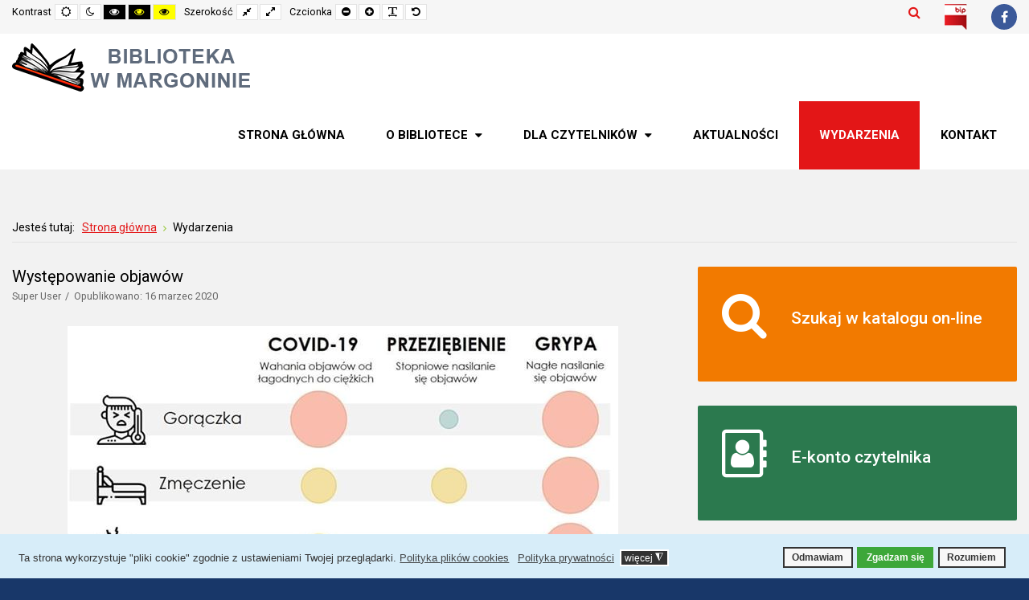

--- FILE ---
content_type: text/html; charset=utf-8
request_url: https://biblioteka.margonin.pl/aktualnosci/194-wystepowanie-objawow.html
body_size: 12919
content:
<!DOCTYPE html>
<html xmlns="http://www.w3.org/1999/xhtml" xml:lang="pl-pl" lang="pl-pl" dir="ltr">
<head>
	<meta http-equiv="X-UA-Compatible" content="IE=edge">
<meta name="viewport" content="width=device-width, initial-scale=1.0" />
<meta charset="utf-8" />
	<base href="https://biblioteka.margonin.pl/aktualnosci/194-wystepowanie-objawow.html" />
	<meta name="author" content="Super User" />
	<meta name="description" content="Miejsko - Gminna Biblioteka Publiczna
w Margoninie" />
	<title>Występowanie objawów</title>
	<link href="https://ajax.googleapis.com/ajax/libs/jqueryui/1.12.1/themes/smoothness/jquery-ui.css" rel="stylesheet" />
	<link href="/plugins/system/ef4_jmframework/includes/assets/template/fontawesome/css/font-awesome.min.css" rel="stylesheet" />
	<link href="/templates/jm-education/css/bootstrap.17.css" rel="stylesheet" />
	<link href="/templates/jm-education/css/bootstrap_responsive.17.css" rel="stylesheet" />
	<link href="/templates/jm-education/css/template.17.css" rel="stylesheet" />
	<link href="/templates/jm-education/css/offcanvas.17.css" rel="stylesheet" />
	<link href="/templates/jm-education/css/template_responsive.17.css" rel="stylesheet" />
	<link href="/templates/jm-education/css/night_version.17.css" rel="stylesheet" />
	<link href="/templates/jm-education/css/high_contrast.17.css" rel="stylesheet" />
	<link href="/templates/jm-education/css/font_switcher.17.css" rel="stylesheet" />
	<link href="//fonts.googleapis.com/css?family=Roboto:300,400,500,700" rel="stylesheet" />
	<link href="/templates/jm-education/cache/template_params_e5b3a9c45c696b712117ea956b166d6f.css" rel="stylesheet" />
	<link href="/modules/mod_jm_additional_features/assets/default.css" rel="stylesheet" />
	<link href="/components/com_djmediatools/assets/css/default.css" rel="stylesheet" />
	<link href="/media/djmediatools/css/mslider_3544472990987234d8d45ee00da72b91.css" rel="stylesheet" />
	<link href="/media/jui/css/chosen.css?7bece92bdaed9232447583be10be78ea" rel="stylesheet" />
	<link href="/modules/mod_jm_social_icons/assets/default.css" rel="stylesheet" />
	<link href="/modules/mod_djmegamenu/assets/css/offcanvas.min.css?4.3.4.pro" rel="stylesheet" />
	<link href="/modules/mod_djmegamenu/mobilethemes/light/djmobilemenu.css?4.3.4.pro" rel="stylesheet" />
	<link href="https://cdnjs.cloudflare.com/ajax/libs/animate.css/4.1.1/animate.compat.min.css" rel="stylesheet" />
	<link href="/modules/mod_djmegamenu/assets/css/theme_override.min.css?4.3.4.pro" rel="stylesheet" />
	<link href="/templates/jm-education/css/djmegamenu.17.css" rel="stylesheet" />
	<link href="/templates/jm-education/css/custom.17.css" rel="stylesheet" />
	<link href="/plugins/system/gdpr/assets/css/cookieconsent.min.css" rel="stylesheet" />
	<link href="/plugins/system/gdpr/assets/css/jquery.fancybox.min.css" rel="stylesheet" />
	<style>
#jmm-add-features-357 .jmm-items .item-1 .jmm-icon {color: #ffffff;}#jmm-add-features-356 .jmm-items .item-1 .jmm-icon {color: #ffffff;}#jmm-add-features-355 .jmm-items .item-1 .jmm-icon {color: #ffffff;}#jmm-add-features-359 .jmm-items .item-1 .jmm-icon {color: #ffffff;}#jmm-add-features-358 .jmm-items .item-1 .jmm-icon {color: #ffffff;}#jmm-add-features-354 .jmm-items .item-1 .jmm-icon {color: #ffffff;}.dj-hideitem { display: none !important; }
#jmm-add-features-357 .jmm-items .item-1 .jmm-icon {color: #ffffff;}#jmm-add-features-356 .jmm-items .item-1 .jmm-icon {color: #ffffff;}#jmm-add-features-355 .jmm-items .item-1 .jmm-icon {color: #ffffff;}#jmm-add-features-359 .jmm-items .item-1 .jmm-icon {color: #ffffff;}#jmm-add-features-358 .jmm-items .item-1 .jmm-icon {color: #ffffff;}#jmm-add-features-354 .jmm-items .item-1 .jmm-icon {color: #ffffff;}.dj-hideitem { display: none !important; }
#jmm-social-352.default .jmm-list li.item-1 a .jmm-ico {background: #3b5999;}#jmm-social-352.default .jmm-list li.item-1 a:hover .jmm-ico {background: #355089;}#jmm-add-features-357 .jmm-items .item-1 .jmm-icon {color: #ffffff;}#jmm-add-features-356 .jmm-items .item-1 .jmm-icon {color: #ffffff;}#jmm-add-features-355 .jmm-items .item-1 .jmm-icon {color: #ffffff;}#jmm-add-features-359 .jmm-items .item-1 .jmm-icon {color: #ffffff;}#jmm-add-features-358 .jmm-items .item-1 .jmm-icon {color: #ffffff;}#jmm-add-features-354 .jmm-items .item-1 .jmm-icon {color: #ffffff;}.dj-hideitem { display: none !important; }
#jmm-social-352.default .jmm-list li.item-1 a .jmm-ico {background: #3b5999;}#jmm-social-352.default .jmm-list li.item-1 a:hover .jmm-ico {background: #355089;}#jmm-add-features-357 .jmm-items .item-1 .jmm-icon {color: #ffffff;}#jmm-add-features-356 .jmm-items .item-1 .jmm-icon {color: #ffffff;}#jmm-add-features-355 .jmm-items .item-1 .jmm-icon {color: #ffffff;}#jmm-add-features-359 .jmm-items .item-1 .jmm-icon {color: #ffffff;}#jmm-add-features-358 .jmm-items .item-1 .jmm-icon {color: #ffffff;}#jmm-add-features-354 .jmm-items .item-1 .jmm-icon {color: #ffffff;}.dj-hideitem { display: none !important; }
#jmm-social-352.default .jmm-list li.item-1 a .jmm-ico {background: #3b5999;}#jmm-social-352.default .jmm-list li.item-1 a:hover .jmm-ico {background: #355089;}#jmm-add-features-357 .jmm-items .item-1 .jmm-icon {color: #ffffff;}#jmm-add-features-356 .jmm-items .item-1 .jmm-icon {color: #ffffff;}#jmm-add-features-355 .jmm-items .item-1 .jmm-icon {color: #ffffff;}#jmm-add-features-359 .jmm-items .item-1 .jmm-icon {color: #ffffff;}#jmm-add-features-358 .jmm-items .item-1 .jmm-icon {color: #ffffff;}#jmm-add-features-354 .jmm-items .item-1 .jmm-icon {color: #ffffff;}.dj-hideitem { display: none !important; }
#jmm-social-352.default .jmm-list li.item-1 a .jmm-ico {background: #3b5999;}#jmm-social-352.default .jmm-list li.item-1 a:hover .jmm-ico {background: #355089;}
		@media (min-width: 980px) { #dj-megamenu186mobile { display: none; } }
		@media (max-width: 979px) { #dj-megamenu186, #dj-megamenu186sticky, #dj-megamenu186placeholder { display: none !important; } }
	#jmm-add-features-357 .jmm-items .item-1 .jmm-icon {color: #ffffff;}#jmm-add-features-356 .jmm-items .item-1 .jmm-icon {color: #ffffff;}#jmm-add-features-355 .jmm-items .item-1 .jmm-icon {color: #ffffff;}#jmm-add-features-359 .jmm-items .item-1 .jmm-icon {color: #ffffff;}#jmm-add-features-358 .jmm-items .item-1 .jmm-icon {color: #ffffff;}#jmm-add-features-354 .jmm-items .item-1 .jmm-icon {color: #ffffff;}.dj-hideitem { display: none !important; }
#jmm-social-352.default .jmm-list li.item-1 a .jmm-ico {background: #3b5999;}#jmm-social-352.default .jmm-list li.item-1 a:hover .jmm-ico {background: #355089;}
		@media (min-width: 980px) { #dj-megamenu186mobile { display: none; } }
		@media (max-width: 979px) { #dj-megamenu186, #dj-megamenu186sticky, #dj-megamenu186placeholder { display: none !important; } }
	#jmm-social-350.default .jmm-list li.item-1 a .jmm-ico {background: #3b5999;}#jmm-social-350.default .jmm-list li.item-1 a:hover .jmm-ico {background: #355089;}div.mod_search187 input[type="search"]{ width:auto; }#jmm-add-features-357 .jmm-items .item-1 .jmm-icon {color: #ffffff;}#jmm-add-features-356 .jmm-items .item-1 .jmm-icon {color: #ffffff;}#jmm-add-features-355 .jmm-items .item-1 .jmm-icon {color: #ffffff;}#jmm-add-features-359 .jmm-items .item-1 .jmm-icon {color: #ffffff;}#jmm-add-features-358 .jmm-items .item-1 .jmm-icon {color: #ffffff;}#jmm-add-features-354 .jmm-items .item-1 .jmm-icon {color: #ffffff;}.dj-hideitem { display: none !important; }
#jmm-social-352.default .jmm-list li.item-1 a .jmm-ico {background: #3b5999;}#jmm-social-352.default .jmm-list li.item-1 a:hover .jmm-ico {background: #355089;}
		@media (min-width: 980px) { #dj-megamenu186mobile { display: none; } }
		@media (max-width: 979px) { #dj-megamenu186, #dj-megamenu186sticky, #dj-megamenu186placeholder { display: none !important; } }
	#jmm-social-350.default .jmm-list li.item-1 a .jmm-ico {background: #3b5999;}#jmm-social-350.default .jmm-list li.item-1 a:hover .jmm-ico {background: #355089;}div.mod_search187 input[type="search"]{ width:auto; }#jmm-add-features-357 .jmm-items .item-1 .jmm-icon {color: #ffffff;}#jmm-add-features-356 .jmm-items .item-1 .jmm-icon {color: #ffffff;}#jmm-add-features-355 .jmm-items .item-1 .jmm-icon {color: #ffffff;}#jmm-add-features-359 .jmm-items .item-1 .jmm-icon {color: #ffffff;}#jmm-add-features-358 .jmm-items .item-1 .jmm-icon {color: #ffffff;}#jmm-add-features-354 .jmm-items .item-1 .jmm-icon {color: #ffffff;}.dj-hideitem { display: none !important; }
#jmm-social-352.default .jmm-list li.item-1 a .jmm-ico {background: #3b5999;}#jmm-social-352.default .jmm-list li.item-1 a:hover .jmm-ico {background: #355089;}
		@media (min-width: 980px) { #dj-megamenu186mobile { display: none; } }
		@media (max-width: 979px) { #dj-megamenu186, #dj-megamenu186sticky, #dj-megamenu186placeholder { display: none !important; } }
	#jmm-social-350.default .jmm-list li.item-1 a .jmm-ico {background: #3b5999;}#jmm-social-350.default .jmm-list li.item-1 a:hover .jmm-ico {background: #355089;}div.mod_search187 input[type="search"]{ width:auto; }div.cc-window.cc-floating{max-width:24em}@media(max-width: 639px){div.cc-window.cc-floating:not(.cc-center){max-width: none}}div.cc-window, span.cc-cookie-settings-toggler{font-size:13px}div.cc-revoke{font-size:13px}div.cc-settings-label,span.cc-cookie-settings-toggle{font-size:11px}div.cc-window.cc-banner{padding:1em 1.8em}div.cc-window.cc-floating{padding:2em 1.8em}input.cc-cookie-checkbox+span:before, input.cc-cookie-checkbox+span:after{border-radius:1px}div.cc-center,div.cc-floating,div.cc-checkbox-container,div.gdpr-fancybox-container div.fancybox-content,ul.cc-cookie-category-list li,fieldset.cc-service-list-title legend{border-radius:0px}div.cc-window a.cc-btn,span.cc-cookie-settings-toggle{border-radius:0px}
	</style>
	<script src="/media/jui/js/jquery.js"></script>
	<script src="/media/jui/js/jquery-noconflict.js"></script>
	<script src="https://ajax.googleapis.com/ajax/libs/jqueryui/1.12.1/jquery-ui.js"></script>
	<script src="/media/system/js/caption.js?7bece92bdaed9232447583be10be78ea"></script>
	<!--[if lt IE 9]><script src="/media/system/js/html5fallback.js?7bece92bdaed9232447583be10be78ea"></script><![endif]-->
	<script src="/media/jui/js/jquery-migrate.min.js?7bece92bdaed9232447583be10be78ea"></script>
	<script src="/media/jui/js/bootstrap.min.js?7bece92bdaed9232447583be10be78ea"></script>
	<script src="/media/jui/js/chosen.jquery.min.js?7bece92bdaed9232447583be10be78ea"></script>
	<script src="/plugins/system/ef4_jmframework/includes/assets/template/js/layout.min.js"></script>
	<script src="/templates/jm-education/js/scripts.js"></script>
	<script src="/templates/jm-education/js/offcanvas.js"></script>
	<script src="/templates/jm-education/js/stickybar.js"></script>
	<script src="/templates/jm-education/js/backtotop.js"></script>
	<script src="/templates/jm-education/js/jquery.cookie.js"></script>
	<script src="/templates/jm-education/js/fontswitcher.js"></script>
	<script src="/templates/jm-education/js/pagesettings.js"></script>
	<script src="/templates/jm-education/js/effects.js"></script>
	<script src="/media/djmediatools/djextensions/picturefill/picturefill.min.js"></script>
	<script src="/media/djmediatools/djextensions/jquery.easing-1.4.1/jquery.easing.min.js"></script>
	<script src="/components/com_djmediatools/layouts/slideshow/js/slideshow.js?v=2.17.2"></script>
	<script src="/components/com_djmediatools/layouts/mslider/js/mslider.js?v=2.17.2"></script>
	<script src="/modules/mod_djmegamenu/assets/js/jquery.djmegamenu.min.js?4.3.4.pro" defer></script>
	<script src="/modules/mod_djmegamenu/assets/js/jquery.djmobilemenu.min.js?4.3.4.pro" defer></script>
	<script src="/plugins/system/gdpr/assets/js/jquery.fancybox.min.js" defer></script>
	<script src="/plugins/system/gdpr/assets/js/cookieconsent.min.js" defer></script>
	<script src="/plugins/system/gdpr/assets/js/init.js" defer></script>
	<script>
jQuery(function($){ initTooltips(); $("body").on("subform-row-add", initTooltips); function initTooltips (event, container) { container = container || document;$(container).find(".hasTooltip").tooltip({"html": true,"container": "body"});} });jQuery(window).on('load',  function() {
				new JCaption('img.caption');
			});window.cookiePath = '/';jQuery(document).ready(function(){
		jQuery('#jmm-add-features-357 [data-linked]').click(function() {
			document.location = jQuery(this).attr('data-linked');
		});
	});
	jQuery(document).ready(function(){
		jQuery('#jmm-add-features-356 [data-linked]').click(function() {
			document.location = jQuery(this).attr('data-linked');
		});
	});
	jQuery(document).ready(function(){
		jQuery('#jmm-add-features-355 [data-linked]').click(function() {
			document.location = jQuery(this).attr('data-linked');
		});
	});
	jQuery(document).ready(function(){
		jQuery('#jmm-add-features-359 [data-linked]').click(function() {
			document.location = jQuery(this).attr('data-linked');
		});
	});
	jQuery(document).ready(function(){
		jQuery('#jmm-add-features-358 [data-linked]').click(function() {
			document.location = jQuery(this).attr('data-linked');
		});
	});
	jQuery(document).ready(function(){
		jQuery('#jmm-add-features-354 [data-linked]').click(function() {
			document.location = jQuery(this).attr('data-linked');
		});
	});
	jQuery(document).ready(function(){ if(!this.DJSlideshow8m353) this.DJSlideshow8m353 = new DJImageMslider('dj-mslider8m353',{autoplay: 1,pause_autoplay: 0,transition: 'easeInOutSine',duration: 400,delay: 6400,slider_type: 'fade',desc_effect: '',width: 210,height: 100,spacing: 10,navi_margin: 10,preload: 0,wcag: 1,kenburns: 1,visible: 5,dwidth: 210,lag: 100}) });
	jQuery(function ($) {
		initChosen();
		$("body").on("subform-row-add", initChosen);

		function initChosen(event, container)
		{
			container = container || document;
			$(container).find("select").chosen({"disable_search_threshold":10,"search_contains":true,"allow_single_deselect":true,"placeholder_text_multiple":"Wpisz lub wybierz opcj\u0119.","placeholder_text_single":"Wybierz jak\u0105\u015b opcj\u0119","no_results_text":"Nie ma pasuj\u0105cych wynik\u00f3w"});
		}
	});
	jQuery(window).on('load',  function() {
				new JCaption('img.caption');
			});jQuery(function($){ initTooltips(); $("body").on("subform-row-add", initTooltips); function initTooltips (event, container) { container = container || document;$(container).find(".hasTooltip").tooltip({"html": true,"container": "body"});} });window.cookiePath = '/';jQuery(document).ready(function(){
		jQuery('#jmm-add-features-357 [data-linked]').click(function() {
			document.location = jQuery(this).attr('data-linked');
		});
	});
	jQuery(document).ready(function(){
		jQuery('#jmm-add-features-356 [data-linked]').click(function() {
			document.location = jQuery(this).attr('data-linked');
		});
	});
	jQuery(document).ready(function(){
		jQuery('#jmm-add-features-355 [data-linked]').click(function() {
			document.location = jQuery(this).attr('data-linked');
		});
	});
	jQuery(document).ready(function(){
		jQuery('#jmm-add-features-359 [data-linked]').click(function() {
			document.location = jQuery(this).attr('data-linked');
		});
	});
	jQuery(document).ready(function(){
		jQuery('#jmm-add-features-358 [data-linked]').click(function() {
			document.location = jQuery(this).attr('data-linked');
		});
	});
	jQuery(document).ready(function(){
		jQuery('#jmm-add-features-354 [data-linked]').click(function() {
			document.location = jQuery(this).attr('data-linked');
		});
	});
	jQuery(document).ready(function(){ if(!this.DJSlideshow8m353) this.DJSlideshow8m353 = new DJImageMslider('dj-mslider8m353',{autoplay: 1,pause_autoplay: 0,transition: 'easeInOutSine',duration: 400,delay: 6400,slider_type: 'fade',desc_effect: '',width: 210,height: 100,spacing: 10,navi_margin: 10,preload: 0,wcag: 1,kenburns: 1,visible: 5,dwidth: 210,lag: 100}) });
	jQuery(function ($) {
		initChosen();
		$("body").on("subform-row-add", initChosen);

		function initChosen(event, container)
		{
			container = container || document;
			$(container).find("select").chosen({"disable_search_threshold":10,"search_contains":true,"allow_single_deselect":true,"placeholder_text_multiple":"Wpisz lub wybierz opcj\u0119.","placeholder_text_single":"Wybierz jak\u0105\u015b opcj\u0119","no_results_text":"Nie ma pasuj\u0105cych wynik\u00f3w"});
		}
	});
	jQuery(window).on('load',  function() {
				new JCaption('img.caption');
			});jQuery(function($){ initTooltips(); $("body").on("subform-row-add", initTooltips); function initTooltips (event, container) { container = container || document;$(container).find(".hasTooltip").tooltip({"html": true,"container": "body"});} });window.cookiePath = '/';jQuery(document).ready(function(){
		jQuery('#jmm-add-features-357 [data-linked]').click(function() {
			document.location = jQuery(this).attr('data-linked');
		});
	});
	jQuery(document).ready(function(){
		jQuery('#jmm-add-features-356 [data-linked]').click(function() {
			document.location = jQuery(this).attr('data-linked');
		});
	});
	jQuery(document).ready(function(){
		jQuery('#jmm-add-features-355 [data-linked]').click(function() {
			document.location = jQuery(this).attr('data-linked');
		});
	});
	jQuery(document).ready(function(){
		jQuery('#jmm-add-features-359 [data-linked]').click(function() {
			document.location = jQuery(this).attr('data-linked');
		});
	});
	jQuery(document).ready(function(){
		jQuery('#jmm-add-features-358 [data-linked]').click(function() {
			document.location = jQuery(this).attr('data-linked');
		});
	});
	jQuery(document).ready(function(){
		jQuery('#jmm-add-features-354 [data-linked]').click(function() {
			document.location = jQuery(this).attr('data-linked');
		});
	});
	jQuery(document).ready(function(){ if(!this.DJSlideshow8m353) this.DJSlideshow8m353 = new DJImageMslider('dj-mslider8m353',{autoplay: 1,pause_autoplay: 0,transition: 'easeInOutSine',duration: 400,delay: 6400,slider_type: 'fade',desc_effect: '',width: 210,height: 100,spacing: 10,navi_margin: 10,preload: 0,wcag: 1,kenburns: 1,visible: 5,dwidth: 210,lag: 100}) });
	jQuery(function ($) {
		initChosen();
		$("body").on("subform-row-add", initChosen);

		function initChosen(event, container)
		{
			container = container || document;
			$(container).find("select").chosen({"disable_search_threshold":10,"search_contains":true,"allow_single_deselect":true,"placeholder_text_multiple":"Wpisz lub wybierz opcj\u0119.","placeholder_text_single":"Wybierz jak\u0105\u015b opcj\u0119","no_results_text":"Nie ma pasuj\u0105cych wynik\u00f3w"});
		}
	});
	jQuery(window).on('load',  function() {
				new JCaption('img.caption');
			});jQuery(function($){ initTooltips(); $("body").on("subform-row-add", initTooltips); function initTooltips (event, container) { container = container || document;$(container).find(".hasTooltip").tooltip({"html": true,"container": "body"});} });window.cookiePath = '/';jQuery(document).ready(function(){
		jQuery('#jmm-add-features-357 [data-linked]').click(function() {
			document.location = jQuery(this).attr('data-linked');
		});
	});
	jQuery(document).ready(function(){
		jQuery('#jmm-add-features-356 [data-linked]').click(function() {
			document.location = jQuery(this).attr('data-linked');
		});
	});
	jQuery(document).ready(function(){
		jQuery('#jmm-add-features-355 [data-linked]').click(function() {
			document.location = jQuery(this).attr('data-linked');
		});
	});
	jQuery(document).ready(function(){
		jQuery('#jmm-add-features-359 [data-linked]').click(function() {
			document.location = jQuery(this).attr('data-linked');
		});
	});
	jQuery(document).ready(function(){
		jQuery('#jmm-add-features-358 [data-linked]').click(function() {
			document.location = jQuery(this).attr('data-linked');
		});
	});
	jQuery(document).ready(function(){
		jQuery('#jmm-add-features-354 [data-linked]').click(function() {
			document.location = jQuery(this).attr('data-linked');
		});
	});
	jQuery(document).ready(function(){ if(!this.DJSlideshow8m353) this.DJSlideshow8m353 = new DJImageMslider('dj-mslider8m353',{autoplay: 1,pause_autoplay: 0,transition: 'easeInOutSine',duration: 400,delay: 6400,slider_type: 'fade',desc_effect: '',width: 210,height: 100,spacing: 10,navi_margin: 10,preload: 0,wcag: 1,kenburns: 1,visible: 5,dwidth: 210,lag: 100}) });
	jQuery(function ($) {
		initChosen();
		$("body").on("subform-row-add", initChosen);

		function initChosen(event, container)
		{
			container = container || document;
			$(container).find("select").chosen({"disable_search_threshold":10,"search_contains":true,"allow_single_deselect":true,"placeholder_text_multiple":"Wpisz lub wybierz opcj\u0119.","placeholder_text_single":"Wybierz jak\u0105\u015b opcj\u0119","no_results_text":"Nie ma pasuj\u0105cych wynik\u00f3w"});
		}
	});
	jQuery(window).on('load',  function() {
				new JCaption('img.caption');
			});jQuery(function($){ initTooltips(); $("body").on("subform-row-add", initTooltips); function initTooltips (event, container) { container = container || document;$(container).find(".hasTooltip").tooltip({"html": true,"container": "body"});} });window.cookiePath = '/';jQuery(document).ready(function(){
		jQuery('#jmm-add-features-357 [data-linked]').click(function() {
			document.location = jQuery(this).attr('data-linked');
		});
	});
	jQuery(document).ready(function(){
		jQuery('#jmm-add-features-356 [data-linked]').click(function() {
			document.location = jQuery(this).attr('data-linked');
		});
	});
	jQuery(document).ready(function(){
		jQuery('#jmm-add-features-355 [data-linked]').click(function() {
			document.location = jQuery(this).attr('data-linked');
		});
	});
	jQuery(document).ready(function(){
		jQuery('#jmm-add-features-359 [data-linked]').click(function() {
			document.location = jQuery(this).attr('data-linked');
		});
	});
	jQuery(document).ready(function(){
		jQuery('#jmm-add-features-358 [data-linked]').click(function() {
			document.location = jQuery(this).attr('data-linked');
		});
	});
	jQuery(document).ready(function(){
		jQuery('#jmm-add-features-354 [data-linked]').click(function() {
			document.location = jQuery(this).attr('data-linked');
		});
	});
	jQuery(document).ready(function(){ if(!this.DJSlideshow8m353) this.DJSlideshow8m353 = new DJImageMslider('dj-mslider8m353',{autoplay: 1,pause_autoplay: 0,transition: 'easeInOutSine',duration: 400,delay: 6400,slider_type: 'fade',desc_effect: '',width: 210,height: 100,spacing: 10,navi_margin: 10,preload: 0,wcag: 1,kenburns: 1,visible: 5,dwidth: 210,lag: 100}) });
	jQuery(function ($) {
		initChosen();
		$("body").on("subform-row-add", initChosen);

		function initChosen(event, container)
		{
			container = container || document;
			$(container).find("select").chosen({"disable_search_threshold":10,"search_contains":true,"allow_single_deselect":true,"placeholder_text_multiple":"Wpisz lub wybierz opcj\u0119.","placeholder_text_single":"Wybierz jak\u0105\u015b opcj\u0119","no_results_text":"Nie ma pasuj\u0105cych wynik\u00f3w"});
		}
	});
	jQuery(window).on('load',  function() {
				new JCaption('img.caption');
			});jQuery(function($){ initTooltips(); $("body").on("subform-row-add", initTooltips); function initTooltips (event, container) { container = container || document;$(container).find(".hasTooltip").tooltip({"html": true,"container": "body"});} });window.cookiePath = '/';jQuery(document).ready(function(){
		jQuery('#jmm-add-features-357 [data-linked]').click(function() {
			document.location = jQuery(this).attr('data-linked');
		});
	});
	jQuery(document).ready(function(){
		jQuery('#jmm-add-features-356 [data-linked]').click(function() {
			document.location = jQuery(this).attr('data-linked');
		});
	});
	jQuery(document).ready(function(){
		jQuery('#jmm-add-features-355 [data-linked]').click(function() {
			document.location = jQuery(this).attr('data-linked');
		});
	});
	jQuery(document).ready(function(){
		jQuery('#jmm-add-features-359 [data-linked]').click(function() {
			document.location = jQuery(this).attr('data-linked');
		});
	});
	jQuery(document).ready(function(){
		jQuery('#jmm-add-features-358 [data-linked]').click(function() {
			document.location = jQuery(this).attr('data-linked');
		});
	});
	jQuery(document).ready(function(){
		jQuery('#jmm-add-features-354 [data-linked]').click(function() {
			document.location = jQuery(this).attr('data-linked');
		});
	});
	jQuery(document).ready(function(){ if(!this.DJSlideshow8m353) this.DJSlideshow8m353 = new DJImageMslider('dj-mslider8m353',{autoplay: 1,pause_autoplay: 0,transition: 'easeInOutSine',duration: 400,delay: 6400,slider_type: 'fade',desc_effect: '',width: 210,height: 100,spacing: 10,navi_margin: 10,preload: 0,wcag: 1,kenburns: 1,visible: 5,dwidth: 210,lag: 100}) });
	jQuery(function ($) {
		initChosen();
		$("body").on("subform-row-add", initChosen);

		function initChosen(event, container)
		{
			container = container || document;
			$(container).find("select").chosen({"disable_search_threshold":10,"search_contains":true,"allow_single_deselect":true,"placeholder_text_multiple":"Wpisz lub wybierz opcj\u0119.","placeholder_text_single":"Wybierz jak\u0105\u015b opcj\u0119","no_results_text":"Nie ma pasuj\u0105cych wynik\u00f3w"});
		}
	});
	jQuery(window).on('load',  function() {
				new JCaption('img.caption');
			});jQuery(function($){ initTooltips(); $("body").on("subform-row-add", initTooltips); function initTooltips (event, container) { container = container || document;$(container).find(".hasTooltip").tooltip({"html": true,"container": "body"});} });window.cookiePath = '/';jQuery(document).ready(function(){
		jQuery('#jmm-add-features-357 [data-linked]').click(function() {
			document.location = jQuery(this).attr('data-linked');
		});
	});
	jQuery(document).ready(function(){
		jQuery('#jmm-add-features-356 [data-linked]').click(function() {
			document.location = jQuery(this).attr('data-linked');
		});
	});
	jQuery(document).ready(function(){
		jQuery('#jmm-add-features-355 [data-linked]').click(function() {
			document.location = jQuery(this).attr('data-linked');
		});
	});
	jQuery(document).ready(function(){
		jQuery('#jmm-add-features-359 [data-linked]').click(function() {
			document.location = jQuery(this).attr('data-linked');
		});
	});
	jQuery(document).ready(function(){
		jQuery('#jmm-add-features-358 [data-linked]').click(function() {
			document.location = jQuery(this).attr('data-linked');
		});
	});
	jQuery(document).ready(function(){
		jQuery('#jmm-add-features-354 [data-linked]').click(function() {
			document.location = jQuery(this).attr('data-linked');
		});
	});
	jQuery(document).ready(function(){ if(!this.DJSlideshow8m353) this.DJSlideshow8m353 = new DJImageMslider('dj-mslider8m353',{autoplay: 1,pause_autoplay: 0,transition: 'easeInOutSine',duration: 400,delay: 6400,slider_type: 'fade',desc_effect: '',width: 210,height: 100,spacing: 10,navi_margin: 10,preload: 0,wcag: 1,kenburns: 1,visible: 5,dwidth: 210,lag: 100}) });
	jQuery(function ($) {
		initChosen();
		$("body").on("subform-row-add", initChosen);

		function initChosen(event, container)
		{
			container = container || document;
			$(container).find("select").chosen({"disable_search_threshold":10,"search_contains":true,"allow_single_deselect":true,"placeholder_text_multiple":"Wpisz lub wybierz opcj\u0119.","placeholder_text_single":"Wybierz jak\u0105\u015b opcj\u0119","no_results_text":"Nie ma pasuj\u0105cych wynik\u00f3w"});
		}
	});
	jQuery(window).on('load',  function() {
				new JCaption('img.caption');
			});jQuery(function($){ initTooltips(); $("body").on("subform-row-add", initTooltips); function initTooltips (event, container) { container = container || document;$(container).find(".hasTooltip").tooltip({"html": true,"container": "body"});} });window.cookiePath = '/';jQuery(document).ready(function(){
		jQuery('#jmm-add-features-357 [data-linked]').click(function() {
			document.location = jQuery(this).attr('data-linked');
		});
	});
	jQuery(document).ready(function(){
		jQuery('#jmm-add-features-356 [data-linked]').click(function() {
			document.location = jQuery(this).attr('data-linked');
		});
	});
	jQuery(document).ready(function(){
		jQuery('#jmm-add-features-355 [data-linked]').click(function() {
			document.location = jQuery(this).attr('data-linked');
		});
	});
	jQuery(document).ready(function(){
		jQuery('#jmm-add-features-359 [data-linked]').click(function() {
			document.location = jQuery(this).attr('data-linked');
		});
	});
	jQuery(document).ready(function(){
		jQuery('#jmm-add-features-358 [data-linked]').click(function() {
			document.location = jQuery(this).attr('data-linked');
		});
	});
	jQuery(document).ready(function(){
		jQuery('#jmm-add-features-354 [data-linked]').click(function() {
			document.location = jQuery(this).attr('data-linked');
		});
	});
	jQuery(document).ready(function(){ if(!this.DJSlideshow8m353) this.DJSlideshow8m353 = new DJImageMslider('dj-mslider8m353',{autoplay: 1,pause_autoplay: 0,transition: 'easeInOutSine',duration: 400,delay: 6400,slider_type: 'fade',desc_effect: '',width: 210,height: 100,spacing: 10,navi_margin: 10,preload: 0,wcag: 1,kenburns: 1,visible: 5,dwidth: 210,lag: 100}) });var gdprConfigurationOptions = { complianceType: 'opt-in',
																			  cookieConsentLifetime: 365,
																			  cookieConsentSamesitePolicy: '',
																			  cookieConsentSecure: 0,
																			  disableFirstReload: 0,
																	  		  blockJoomlaSessionCookie: 1,
																			  blockExternalCookiesDomains: 0,
																			  externalAdvancedBlockingModeCustomAttribute: '',
																			  allowedCookies: '',
																			  blockCookieDefine: 1,
																			  autoAcceptOnNextPage: 0,
																			  revokable: 1,
																			  lawByCountry: 0,
																			  checkboxLawByCountry: 0,
																			  blockPrivacyPolicy: 0,
																			  cacheGeolocationCountry: 1,
																			  countryAcceptReloadTimeout: 1000,
																			  usaCCPARegions: null,
																			  countryEnableReload: 1,
																			  customHasLawCountries: [""],
																			  dismissOnScroll: 0,
																			  dismissOnTimeout: 0,
																			  containerSelector: 'body',
																			  hideOnMobileDevices: 0,
																			  autoFloatingOnMobile: 0,
																			  autoFloatingOnMobileThreshold: 1024,
																			  autoRedirectOnDecline: 0,
																			  autoRedirectOnDeclineLink: '',
																			  showReloadMsg: 0,
																			  showReloadMsgText: 'Applying preferences and reloading the page...',
																			  defaultClosedToolbar: 0,
																			  toolbarLayout: 'basic',
																			  toolbarTheme: 'block',
																			  toolbarButtonsTheme: 'decline_first',
																			  revocableToolbarTheme: 'advanced',
																			  toolbarPosition: 'bottom',
																			  toolbarCenterTheme: 'compact',
																			  revokePosition: 'revoke-top',
																			  toolbarPositionmentType: 1,
																			  positionCenterSimpleBackdrop: 0,
																			  positionCenterBlurEffect: 1,
																			  preventPageScrolling: 0,
																			  popupEffect: 'fade',
																			  popupBackground: '#d7edf9',
																			  popupText: '#333333',
																			  popupLink: '#333333',
																			  buttonBackground: '#3da739',
																			  buttonBorder: '#3da739',
																			  buttonText: '#ffffff',
																			  highlightOpacity: '100',
																			  highlightBackground: '#f7f7f7',
																			  highlightBorder: '#333333',
																			  highlightText: '#333333',
																			  highlightDismissBackground: '#f7f7f7',
																		  	  highlightDismissBorder: '#333333',
																		 	  highlightDismissText: '#333333',
																			  hideRevokableButton: 0,
																			  hideRevokableButtonOnscroll: 0,
																			  customRevokableButton: 0,
																			  customRevokableButtonAction: 0,
																			  headerText: 'Pliki cookies używane na tej stronie.',
																			  messageText: 'Ta strona wykorzystuje \"pliki cookie\" zgodnie z ustawieniami Twojej przeglądarki.',
																			  denyMessageEnabled: 1, 
																			  denyMessage: 'Nie udzieliłeś zgody na zapisywanie plików cookies.',
																			  placeholderBlockedResources: 0, 
																			  placeholderBlockedResourcesAction: '',
																	  		  placeholderBlockedResourcesText: 'You must accept cookies and reload the page to view this content',
																			  placeholderIndividualBlockedResourcesText: 'You must accept cookies from {domain} and reload the page to view this content',
																			  placeholderIndividualBlockedResourcesAction: 0,
																			  placeholderOnpageUnlock: 0,
																			  scriptsOnpageUnlock: 0,
																			  dismissText: 'Rozumiem',
																			  allowText: 'Zgadzam się',
																			  denyText: 'Odmawiam',
																			  cookiePolicyLinkText: 'Polityka plików cookies',
																			  cookiePolicyLink: 'javascript:void(0)',
																			  cookiePolicyRevocableTabText: 'Polityka plików cookies',
																			  privacyPolicyLinkText: 'Polityka prywatności',
																			  privacyPolicyLink: 'javascript:void(0)',
																			  enableGdprBulkConsent: 0,
																			  enableCustomScriptExecGeneric: 0,
																			  customScriptExecGeneric: '',
																			  categoriesCheckboxTemplate: 'cc-checkboxes-light',
																			  toggleCookieSettings: 1,
																			  toggleCookieSettingsLinkedView: 0,
 																			  toggleCookieSettingsLinkedViewSefLink: '/component/gdpr/',
																	  		  toggleCookieSettingsText: '<span class="cc-cookie-settings-toggle">więcej <span class="cc-cookie-settings-toggler">&#x25EE;</span></span>',
																			  toggleCookieSettingsButtonBackground: '#333333',
																			  toggleCookieSettingsButtonBorder: '#ffffff',
																			  toggleCookieSettingsButtonText: '#ffffff',
																			  showLinks: 1,
																			  blankLinks: '_blank',
																			  autoOpenPrivacyPolicy: 0,
																			  openAlwaysDeclined: 1,
																			  cookieSettingsLabel: 'Ustawienia cookies',
															  				  cookieSettingsDesc: 'Wybierz kategorie plików cookies jakie chcesz wyłączyć zaznaczając odpowiednie checkboxy. Aby uzyskać więcej informacji kliknij na kategorię plików cookies.',
																			  cookieCategory1Enable: 1,
																			  cookieCategory1Name: 'Systemowe',
																			  cookieCategory1Locked: 1,
																			  cookieCategory2Enable: 1,
																			  cookieCategory2Name: 'Reklamowe',
																			  cookieCategory2Locked: 1,
																			  cookieCategory3Enable: 1,
																			  cookieCategory3Name: 'Podmiotów zewnętrznych',
																			  cookieCategory3Locked: 1,
																			  cookieCategory4Enable: 0,
																			  cookieCategory4Name: 'Marketing',
																			  cookieCategory4Locked: 0,
																			  cookieCategoriesDescriptions: {},
																			  alwaysReloadAfterCategoriesChange: 0,
																			  preserveLockedCategories: 0,
																			  declineButtonBehavior: 'hard',
																			  reloadOnfirstDeclineall: 0,
																			  trackExistingCheckboxSelectors: '',
															  		  		  trackExistingCheckboxConsentLogsFormfields: 'name,email,subject,message',
																			  allowallShowbutton: 0,
																			  allowallText: 'Allow all cookies',
																			  allowallButtonBackground: '#ffffff',
																			  allowallButtonBorder: '#ffffff',
																			  allowallButtonText: '#000000',
																			  allowallButtonTimingAjax: 'fast',
																			  includeAcceptButton: 0,
																			  trackConsentDate: 0,
																			  execCustomScriptsOnce: 1,
																			  optoutIndividualResources: 0,
																			  blockIndividualResourcesServerside: 0,
																			  disableSwitchersOptoutCategory: 0,
																			  allowallIndividualResources: 1,
																			  blockLocalStorage: 0,
																			  blockSessionStorage: 0,
																			  externalAdvancedBlockingModeTags: 'iframe,script,img,source,link',
																			  enableCustomScriptExecCategory1: 0,
																			  customScriptExecCategory1: '',
																			  enableCustomScriptExecCategory2: 0,
																			  customScriptExecCategory2: '',
																			  enableCustomScriptExecCategory3: 0,
																			  customScriptExecCategory3: '',
																			  enableCustomScriptExecCategory4: 0,
																			  customScriptExecCategory4: '',
																			  enableCustomDeclineScriptExecCategory1: 0,
																			  customScriptDeclineExecCategory1: '',
																			  enableCustomDeclineScriptExecCategory2: 0,
																			  customScriptDeclineExecCategory2: '',
																			  enableCustomDeclineScriptExecCategory3: 0,
																			  customScriptDeclineExecCategory3: '',
																			  enableCustomDeclineScriptExecCategory4: 0,
																			  customScriptDeclineExecCategory4: '',
																			  enableCMPStatistics: 0,
																			  enableCMPAds: 0,																			  
																			  debugMode: 0
																		};var gdpr_ajax_livesite='https://biblioteka.margonin.pl/';var gdpr_enable_log_cookie_consent=1;var gdprUseCookieCategories=1;var gdpr_ajaxendpoint_cookie_category_desc='https://biblioteka.margonin.pl/index.php?option=com_gdpr&task=user.getCookieCategoryDescription&format=raw';var gdprCookieCategoryDisabled4=1;var gdprJSessCook='835fd05d995059e1066d5732018f2100';var gdprJSessVal='7d688c3e65483d49919ab6fea1c023ca';var gdprJAdminSessCook='a0f60fff5e094a4c8ec9f3e85002a95f';var gdprPropagateCategoriesSession=1;var gdprAlwaysPropagateCategoriesSession=1;var gdprFancyboxWidth=700;var gdprFancyboxHeight=800;var gdprCloseText='Close';var gdprUseFancyboxLinks=1;var gdpr_ajaxendpoint_cookie_policy='https://biblioteka.margonin.pl/index.php?option=com_gdpr&task=user.getCookiePolicy&tmpl=component';var gdpr_ajaxendpoint_privacy_policy='https://biblioteka.margonin.pl/index.php?option=com_gdpr&task=user.getPrivacyPolicy&tmpl=component';
	</script>
	<link rel="preload" href="https://cdnjs.cloudflare.com/ajax/libs/animate.css/4.1.1/animate.compat.min.css" as="style">

	<link href="https://biblioteka.margonin.pl/images/obrazy/favicon.png" rel="Shortcut Icon" />
</head>
<body class=" fixed sticky-bar top-bar off-canvas-right   "><div class="dj-offcanvas-wrapper"><div class="dj-offcanvas-pusher"><div class="dj-offcanvas-pusher-in">
	<div id="jm-allpage">
		<div id="jm-page">
									
<div id="jm-offcanvas">
	<div id="jm-offcanvas-toolbar">
		<a class="toggle-nav close-menu"><span class="icon-remove"></span></a>
	</div>
	<div id="jm-offcanvas-content" class="jm-offcanvas">
		<div class="jm-module  blank-ms"><div class="jm-module-in"><h3 class="jm-title "><span>Main</span> Menu</h3><div class="jm-module-content clearfix "><ul class="nav menu mod-list">
<li class="item-520 default"><a href="/" >Strona główna</a></li><li class="item-1078 parent"><a href="/o-bibliotece.html" >O Bibliotece</a></li><li class="item-1165 parent"><a href="/oferta-dla-czytelnikow.html" >Dla czytelników</a></li><li class="item-1079"><a href="/nadchodzace.html" >Aktualności</a></li><li class="item-1190 current active"><a href="/aktualnosci.html" >Wydarzenia</a></li><li class="item-516"><a href="/kontakt.html" >Kontakt</a></li></ul>
</div></div></div>
	</div>
</div>																	
<header id="jm-bar-wrapp" class="" role="banner" aria-label="Logo and navigation">
			<div id="jm-top-bar">
			<div class="container-fluid">
				<div class="row-fluid">
										<div id="jm-top-bar1" class="pull-left span6">
						
												<div id="jm-page-settings" class="pull-left" role="navigation" aria-label="WCAG navigation">
							<ul class="nav menu">
																<li class="contrast">
									<ul>
										<li class="contrast-label"><span class="jm-separator">Kontrast</span></li>
										<li><button data-href="/aktualnosci.html?contrast=normal" class="jm-normal" title="Włącz widok standardowy"><span class="fa fa-sun-o" aria-hidden="true"></span><span class="sr-only">Widok standardowy</span></button></li>
																				<li><button data-href="/aktualnosci.html?contrast=night" class="jm-night" title="Włącz widok nocny"><span class="fa fa-moon-o" aria-hidden="true"></span><span class="sr-only">Widok nocny</span></button></li>
																														<li><button data-href="/aktualnosci.html?contrast=highcontrast" class="jm-highcontrast" title="Włącz wysoki kontrast tryb czarno - biały"><span class="fa fa-eye" aria-hidden="true"></span><span class="sr-only">Wysoki kontrast tryb czarno - biały</span></button></li>
										<li><button data-href="/aktualnosci.html?contrast=highcontrast2" class="jm-highcontrast2" title="Włącz wysoki kontrast tryb czarno - żółty"><span class="fa fa-eye" aria-hidden="true"></span><span class="sr-only">Wysoki kontrast tryb czarno - żółty</span></button></li>
										<li><button data-href="/aktualnosci.html?contrast=highcontrast3" class="jm-highcontrast3" title="Włącz wysoki kontrast tryb żółto - czarny"><span class="fa fa-eye" aria-hidden="true"></span><span class="sr-only">Wysoki kontrast tryb żółto - czarny</span></button></li>
																			</ul>
								</li>
																								<li class="container-width">
									<ul>
										<li class="width-label"><span class="jm-separator">Szerokość</span></li>
										<li><button data-href="/aktualnosci.html?width=fixed" class="jm-fixed" title="Włącz szerokość standardową"><span class="fa fa-compress" aria-hidden="true"></span><span class="sr-only">Fixed layout</span></button></li>
										<li><button data-href="/aktualnosci.html?width=wide" class="jm-wide" title="Włącz szerokość maksymalną"><span class="fa fa-expand" aria-hidden="true"></span><span class="sr-only">Wide layout</span></button></li>
									</ul>
								</li>
																								<li class="resizer">
									<ul>
										<li class="resizer-label"><span class="jm-separator">Czcionka</span></li>
										<li><button data-href="/aktualnosci.html?fontsize=70" class="jm-font-smaller" title="Pomniejszony rozmiar czcionki"><span class="fa fa-minus-circle" aria-hidden="true"></span><span class="sr-only">Pomniejszony rozmiar czcionki</span></button></li>
										<li><button data-href="/aktualnosci.html?fontsize=130" class="jm-font-larger" title="Powiększony rozmiar czcionki"><span class="fa fa-plus-circle" aria-hidden="true"></span><span class="sr-only">Powiększony rozmiar czcionki</span></button></li>
										<li><button class="jm-font-readable"><span class="fa fa-text-width" aria-hidden="true"></span><span class="sr-only">Zwiększ odstępy pomiędzy literami</span></button></li>
										<li><button data-href="/aktualnosci.html?fontsize=100" class="jm-font-normal" title="Standarowy rozmiar czcionki"><span class="fa fa-undo" aria-hidden="true"></span><span class="sr-only">Standarowy rozmiar czcionki</span></button></li>
									</ul>
								</li>
															</ul>
						</div>
											</div>
															<div id="jm-top-bar2" class="pull-right span6">
						<div class="jm-module-raw ">
<div id="jmm-social-350" class="jmm-social default ">
	<div class="jmm-social-in view-1">
				<ul class="jmm-list items-1"><li class="jmm-item item-1 facebook"><a class="jmm-link" href="https://www.facebook.com/mgbpmargonin/" target="_blank" aria-label="Facebook" title="Facebook"><span class="jmm-ico fa fa-facebook" aria-hidden="true"></span></a></li></ul>	</div>
</div>
</div><div class="jm-module-raw "><ul class="nav menu mod-list">
<li class="item-1085"><a href="https://bip.biblioteka.margonin.pl/" target="_blank" rel="noopener noreferrer"><img src="/images/obrazy/bip.png" alt="BIP" /></a></li></ul>
</div><div class="jm-module-raw  search-ms"><div class="search search-ms mod_search187">
	<form action="/aktualnosci.html" method="post" class="form-inline" role="search">
		 <button class="button btn btn-primary" onclick="this.form.searchword.focus();">Szukaj</button><label for="mod-search-searchword187" class="element-invisible">Szukaj...</label> <input name="searchword" id="mod-search-searchword187" maxlength="200"  class="inputbox search-query input-medium" type="search" size="20" placeholder="Szukaj..." />		<input type="hidden" name="task" value="search" />
		<input type="hidden" name="option" value="com_search" />
		<input type="hidden" name="Itemid" value="1190" />
	</form>
</div>
</div>
					</div>
					
				</div>
			</div>
		</div>
				<div id="jm-logo-nav">
			<div  class="container-fluid">
				<div id="jm-logo-nav-in">
										<div id="jm-bar-left" class="pull-left">
						<div id="jm-logo-sitedesc">
							<div id="jm-logo-sitedesc-in">
																<div id="jm-logo">
									<a href="https://biblioteka.margonin.pl/">
																				<img src="https://biblioteka.margonin.pl/images/obrazy/logo.png" alt="Miejsko - Gminna Biblioteka Publiczna w Margoninie" />
																			</a>
								</div>
																							</div>
						</div>
					</div>
															<div id="jm-bar-right" class="pull-right ">
						<nav id="jm-top-menu-nav"  tabindex="-1" role="navigation" aria-label="Main menu navigation">
							<div class="jm-module-raw "><div class="dj-megamenu-wrapper" data-tmpl="jm-education">
		<ul id="dj-megamenu186" class="dj-megamenu dj-megamenu-override dj-megamenu-wcag horizontalMenu  dj-fa-0" data-options='{"wrap":"jm-logo-nav-in","animIn":"fadeInUp","animOut":"zoomOut","animSpeed":"fast","openDelay":"250","closeDelay":"500","event":"mouseenter","eventClose":"mouseleave","fixed":"0","offset":"0","theme":"override","direction":"ltr","wcag":"1","overlay":"0"}' data-trigger="979" role="menubar" aria-label="DJ-MegaMenu">
		<li class="dj-up itemid520 first" role="none"><a class="dj-up_a  " href="/"  role="menuitem"><span ><span class="title"><span class="name">Strona główna</span></span></span></a></li><li class="dj-up itemid1078 parent" role="none"><a class="dj-up_a  "  aria-haspopup="true" aria-expanded="false" href="/o-bibliotece.html"  role="menuitem"><span class="dj-drop" ><span class="title"><span class="name">O Bibliotece</span></span><span class="arrow" aria-hidden="true"></span></span></a><div class="dj-subwrap  single_column subcols1" style=""><div class="dj-subwrap-in" style="width:240px;"><div class="dj-subcol" style="width:240px"><ul class="dj-submenu" role="menu" aria-label="O Bibliotece"><li class="itemid1164 first" role="none"><a href="http://blog.biblioteka.margonin.pl/" target="_blank"  role="menuitem"><span class="title"><span class="name">Archiwalna strona biblioteki</span></span></a></li><li class="itemid1080 parent" role="none"><a class="dj-more "  aria-haspopup="true" aria-expanded="false" href="/o-bibliotece/filie.html"  role="menuitem"><span class="title"><span class="name">Filie</span></span><span class="arrow" aria-hidden="true"></span></a><div class="dj-subwrap  single_column subcols1" style=""><div class="dj-subwrap-in" style="width:240px;"><div class="dj-subcol" style="width:240px"><ul class="dj-submenu" role="menu" aria-label="Filie"><li class="itemid1082 first" role="none"><a href="/o-bibliotece/filie/filia-w-prochnowie.html"  role="menuitem"><span class="title"><span class="name">Filia w Próchnowie</span></span></a></li><li class="itemid1083" role="none"><a href="/o-bibliotece/filie/filia-w-lipinach.html"  role="menuitem"><span class="title"><span class="name">Filia w Lipinach</span></span></a></li><li class="itemid1081" role="none"><a href="/o-bibliotece/filie/filia-w-radwankach.html"  role="menuitem"><span class="title"><span class="name">Filia w Radwankach</span></span></a></li></ul></div></div></div></li><li class="itemid1189" role="none"><a href="/o-bibliotece/regulamin-biblioteki.html"  role="menuitem"><span class="title"><span class="name">Regulamin biblioteki</span></span></a></li><li class="itemid1224" role="none"><a href="/o-bibliotece/standardy-ochrony-maloletnich.html"  role="menuitem"><span class="title"><span class="name">Standardy ochrony małoletnich</span></span></a></li></ul></div></div></div></li><li class="dj-up itemid1165 parent" role="none"><a class="dj-up_a  "  aria-haspopup="true" aria-expanded="false" href="/oferta-dla-czytelnikow.html"  role="menuitem"><span class="dj-drop" ><span class="title"><span class="name">Dla czytelników</span></span><span class="arrow" aria-hidden="true"></span></span></a><div class="dj-subwrap  single_column subcols1" style=""><div class="dj-subwrap-in" style="width:240px;"><div class="dj-subcol" style="width:240px"><ul class="dj-submenu" role="menu" aria-label="Dla czytelników"><li class="itemid1201 first parent" role="none"><a class="dj-more "  aria-haspopup="true" aria-expanded="false" href="/oferta-dla-czytelnikow/dla-dzieci.html"  role="menuitem"><span class="title"><span class="name">Dla dzieci</span></span><span class="arrow" aria-hidden="true"></span></a><div class="dj-subwrap  single_column subcols1" style=""><div class="dj-subwrap-in" style="width:240px;"><div class="dj-subcol" style="width:240px"><ul class="dj-submenu" role="menu" aria-label="Dla dzieci"><li class="itemid1202 first" role="none"><a href="/oferta-dla-czytelnikow/dla-dzieci/dla-dzieci.html"  role="menuitem"><span class="title"><span class="name">Mała Książka - Wielki Człowiek</span></span></a></li><li class="itemid1203" role="none"><a href="/oferta-dla-czytelnikow/dla-dzieci/strefa-dzieci.html"  role="menuitem"><span class="title"><span class="name">Strefa dzieci</span></span></a></li><li class="itemid1204" role="none"><a href="/oferta-dla-czytelnikow/dla-dzieci/kolo-najmlodszych-przyjaciol-bohaterow-ksiazek.html"  role="menuitem"><span class="title"><span class="name">Koło Najmłodszych Przyjaciół Bohaterów Książek</span></span></a></li><li class="itemid1205" role="none"><a href="/oferta-dla-czytelnikow/dla-dzieci/zdobywam-wiedze-w-bibliotece.html"  role="menuitem"><span class="title"><span class="name">Zdobywam wiedzę w bibliotece</span></span></a></li></ul></div></div></div></li><li class="itemid1225" role="none"><a href="/oferta-dla-czytelnikow/quest.html"  role="menuitem"><span class="title"><span class="name">Quest</span></span></a></li><li class="itemid1198" role="none"><a href="/oferta-dla-czytelnikow/quizy.html"  role="menuitem"><span class="title"><span class="name">Quizy</span></span></a></li><li class="itemid1199" role="none"><a href="/oferta-dla-czytelnikow/kindle.html"  role="menuitem"><span class="title"><span class="name">Kindle</span></span></a></li><li class="itemid1192" role="none"><a href="/oferta-dla-czytelnikow/letnia-czytelnia.html"  role="menuitem"><span class="title"><span class="name">Letnia czytelnia</span></span></a></li><li class="itemid1169" role="none"><a href="/oferta-dla-czytelnikow/dla-slabowidzacych.html"  role="menuitem"><span class="title"><span class="name">Dla słabowidzących</span></span></a></li><li class="itemid1174" role="none"><a href="/oferta-dla-czytelnikow/oferta.html"  role="menuitem"><span class="title"><span class="name">Oferta biblioteczna dla obywateli Ukrainy</span></span></a></li><li class="itemid1087" role="none"><a href="/oferta-dla-czytelnikow/prasa.html"  role="menuitem"><span class="title"><span class="name">Prasa</span></span></a></li><li class="itemid1167" role="none"><a href="/oferta-dla-czytelnikow/legimi.html"  role="menuitem"><span class="title"><span class="name">Legimi</span></span></a></li><li class="itemid1197" role="none"><a href="/oferta-dla-czytelnikow/wypozyczalnia.html"  role="menuitem"><span class="title"><span class="name">Wypożyczalnia</span></span></a></li><li class="itemid1168" role="none"><a href="/oferta-dla-czytelnikow/czytaki.html"  role="menuitem"><span class="title"><span class="name">Czytaki</span></span></a></li><li class="itemid1088" role="none"><a href="/oferta-dla-czytelnikow/audiobooki.html"  role="menuitem"><span class="title"><span class="name">Audiobooki</span></span></a></li><li class="itemid1170" role="none"><a href="/oferta-dla-czytelnikow/linkowisko.html"  role="menuitem"><span class="title"><span class="name">Linkowisko</span></span></a></li><li class="itemid1175" role="none"><a href="/oferta-dla-czytelnikow/teatr-czytany.html"  role="menuitem"><span class="title"><span class="name">Teatr Czytany</span></span></a></li><li class="itemid1171" role="none"><a href="/oferta-dla-czytelnikow/academica.html"  role="menuitem"><span class="title"><span class="name">Academica</span></span></a></li><li class="itemid1196" role="none"><a href="/oferta-dla-czytelnikow/ksiazka-na-telefon.html"  role="menuitem"><span class="title"><span class="name">Książka na telefon</span></span></a></li><li class="itemid1194" role="none"><a href="/oferta-dla-czytelnikow/czytelnia.html"  role="menuitem"><span class="title"><span class="name">Czytelnia</span></span></a></li><li class="itemid1226" role="none"><a href="/oferta-dla-czytelnikow/dawny-margonin.html"  role="menuitem"><span class="title"><span class="name">Dawny Margonin</span></span></a></li></ul></div></div></div></li><li class="dj-up itemid1079" role="none"><a class="dj-up_a  " href="/nadchodzace.html"  role="menuitem"><span ><span class="title"><span class="name">Aktualności</span></span></span></a></li><li class="dj-up itemid1190 current active" role="none"><a class="dj-up_a active " href="/aktualnosci.html"  role="menuitem"><span ><span class="title"><span class="name">Wydarzenia</span></span></span></a></li><li class="dj-up itemid516" role="none"><a class="dj-up_a  " href="/kontakt.html"  role="menuitem"><span ><span class="title"><span class="name">Kontakt</span></span></span></a></li></ul>
			<div id="dj-megamenu186mobile" class="dj-megamenu-offcanvas dj-megamenu-offcanvas-light ">
	<a href="#" class="dj-mobile-open-btn" aria-label="Otwórz menu mobilne"><span class="fa fa-bars" aria-hidden="true"></span></a>	<aside id="dj-megamenu186offcanvas" class="dj-offcanvas dj-fa-0 dj-offcanvas-light dj-offcanvas-left " data-effect="3" aria-hidden="true" aria-label="DJ-MegaMenu">
		<div class="dj-offcanvas-top">
			<a href="#" class="dj-offcanvas-close-btn" aria-label="Zamknij menu mobilne"><span class="fa fa-close" aria-hidden="true"></span></a>
		</div>
					<div class="dj-offcanvas-logo">
				<a href="https://biblioteka.margonin.pl/">
					<img src="/images/obrazy/logo.png" alt="Miejsko - Gminna Biblioteka Publiczna w Margoninie" />
				</a>
			</div>
						<div class="dj-offcanvas-content">
			<ul class="dj-mobile-nav dj-mobile-light " role="menubar">
<li class="dj-mobileitem itemid-520" role="none"><a class="dj-up_a  " href="/"  role="menuitem"><span class="title"><span class="name">Strona główna</span></span></a></li><li class="dj-mobileitem itemid-1078 deeper parent" role="none"><a class="dj-up_a  "  aria-haspopup="true" aria-expanded="false" href="/o-bibliotece.html"  role="menuitem"><span class="title"><span class="name">O Bibliotece</span></span><span class="arrow" aria-hidden="true"></span></a><ul class="dj-mobile-nav-child"><li class="dj-mobileitem itemid-1164" role="none"><a class="dj-up_a  " href="http://blog.biblioteka.margonin.pl/" target="_blank"  role="menuitem"><span class="title"><span class="name">Archiwalna strona biblioteki</span></span></a></li><li class="dj-mobileitem itemid-1080 deeper parent" role="none"><a class="dj-up_a  "  aria-haspopup="true" aria-expanded="false" href="/o-bibliotece/filie.html"  role="menuitem"><span class="title"><span class="name">Filie</span></span><span class="arrow" aria-hidden="true"></span></a><ul class="dj-mobile-nav-child"><li class="dj-mobileitem itemid-1082" role="none"><a class="dj-up_a  " href="/o-bibliotece/filie/filia-w-prochnowie.html"  role="menuitem"><span class="title"><span class="name">Filia w Próchnowie</span></span></a></li><li class="dj-mobileitem itemid-1083" role="none"><a class="dj-up_a  " href="/o-bibliotece/filie/filia-w-lipinach.html"  role="menuitem"><span class="title"><span class="name">Filia w Lipinach</span></span></a></li><li class="dj-mobileitem itemid-1081" role="none"><a class="dj-up_a  " href="/o-bibliotece/filie/filia-w-radwankach.html"  role="menuitem"><span class="title"><span class="name">Filia w Radwankach</span></span></a></li></ul></li><li class="dj-mobileitem itemid-1189" role="none"><a class="dj-up_a  " href="/o-bibliotece/regulamin-biblioteki.html"  role="menuitem"><span class="title"><span class="name">Regulamin biblioteki</span></span></a></li><li class="dj-mobileitem itemid-1224" role="none"><a class="dj-up_a  " href="/o-bibliotece/standardy-ochrony-maloletnich.html"  role="menuitem"><span class="title"><span class="name">Standardy ochrony małoletnich</span></span></a></li></ul></li><li class="dj-mobileitem itemid-1165 deeper parent" role="none"><a class="dj-up_a  "  aria-haspopup="true" aria-expanded="false" href="/oferta-dla-czytelnikow.html"  role="menuitem"><span class="title"><span class="name">Dla czytelników</span></span><span class="arrow" aria-hidden="true"></span></a><ul class="dj-mobile-nav-child"><li class="dj-mobileitem itemid-1201 deeper parent" role="none"><a class="dj-up_a  "  aria-haspopup="true" aria-expanded="false" href="/oferta-dla-czytelnikow/dla-dzieci.html"  role="menuitem"><span class="title"><span class="name">Dla dzieci</span></span><span class="arrow" aria-hidden="true"></span></a><ul class="dj-mobile-nav-child"><li class="dj-mobileitem itemid-1202" role="none"><a class="dj-up_a  " href="/oferta-dla-czytelnikow/dla-dzieci/dla-dzieci.html"  role="menuitem"><span class="title"><span class="name">Mała Książka - Wielki Człowiek</span></span></a></li><li class="dj-mobileitem itemid-1203" role="none"><a class="dj-up_a  " href="/oferta-dla-czytelnikow/dla-dzieci/strefa-dzieci.html"  role="menuitem"><span class="title"><span class="name">Strefa dzieci</span></span></a></li><li class="dj-mobileitem itemid-1204" role="none"><a class="dj-up_a  " href="/oferta-dla-czytelnikow/dla-dzieci/kolo-najmlodszych-przyjaciol-bohaterow-ksiazek.html"  role="menuitem"><span class="title"><span class="name">Koło Najmłodszych Przyjaciół Bohaterów Książek</span></span></a></li><li class="dj-mobileitem itemid-1205" role="none"><a class="dj-up_a  " href="/oferta-dla-czytelnikow/dla-dzieci/zdobywam-wiedze-w-bibliotece.html"  role="menuitem"><span class="title"><span class="name">Zdobywam wiedzę w bibliotece</span></span></a></li></ul></li><li class="dj-mobileitem itemid-1225" role="none"><a class="dj-up_a  " href="/oferta-dla-czytelnikow/quest.html"  role="menuitem"><span class="title"><span class="name">Quest</span></span></a></li><li class="dj-mobileitem itemid-1198" role="none"><a class="dj-up_a  " href="/oferta-dla-czytelnikow/quizy.html"  role="menuitem"><span class="title"><span class="name">Quizy</span></span></a></li><li class="dj-mobileitem itemid-1199" role="none"><a class="dj-up_a  " href="/oferta-dla-czytelnikow/kindle.html"  role="menuitem"><span class="title"><span class="name">Kindle</span></span></a></li><li class="dj-mobileitem itemid-1192" role="none"><a class="dj-up_a  " href="/oferta-dla-czytelnikow/letnia-czytelnia.html"  role="menuitem"><span class="title"><span class="name">Letnia czytelnia</span></span></a></li><li class="dj-mobileitem itemid-1169" role="none"><a class="dj-up_a  " href="/oferta-dla-czytelnikow/dla-slabowidzacych.html"  role="menuitem"><span class="title"><span class="name">Dla słabowidzących</span></span></a></li><li class="dj-mobileitem itemid-1174" role="none"><a class="dj-up_a  " href="/oferta-dla-czytelnikow/oferta.html"  role="menuitem"><span class="title"><span class="name">Oferta biblioteczna dla obywateli Ukrainy</span></span></a></li><li class="dj-mobileitem itemid-1087" role="none"><a class="dj-up_a  " href="/oferta-dla-czytelnikow/prasa.html"  role="menuitem"><span class="title"><span class="name">Prasa</span></span></a></li><li class="dj-mobileitem itemid-1167" role="none"><a class="dj-up_a  " href="/oferta-dla-czytelnikow/legimi.html"  role="menuitem"><span class="title"><span class="name">Legimi</span></span></a></li><li class="dj-mobileitem itemid-1197" role="none"><a class="dj-up_a  " href="/oferta-dla-czytelnikow/wypozyczalnia.html"  role="menuitem"><span class="title"><span class="name">Wypożyczalnia</span></span></a></li><li class="dj-mobileitem itemid-1168" role="none"><a class="dj-up_a  " href="/oferta-dla-czytelnikow/czytaki.html"  role="menuitem"><span class="title"><span class="name">Czytaki</span></span></a></li><li class="dj-mobileitem itemid-1088" role="none"><a class="dj-up_a  " href="/oferta-dla-czytelnikow/audiobooki.html"  role="menuitem"><span class="title"><span class="name">Audiobooki</span></span></a></li><li class="dj-mobileitem itemid-1170" role="none"><a class="dj-up_a  " href="/oferta-dla-czytelnikow/linkowisko.html"  role="menuitem"><span class="title"><span class="name">Linkowisko</span></span></a></li><li class="dj-mobileitem itemid-1175" role="none"><a class="dj-up_a  " href="/oferta-dla-czytelnikow/teatr-czytany.html"  role="menuitem"><span class="title"><span class="name">Teatr Czytany</span></span></a></li><li class="dj-mobileitem itemid-1171" role="none"><a class="dj-up_a  " href="/oferta-dla-czytelnikow/academica.html"  role="menuitem"><span class="title"><span class="name">Academica</span></span></a></li><li class="dj-mobileitem itemid-1196" role="none"><a class="dj-up_a  " href="/oferta-dla-czytelnikow/ksiazka-na-telefon.html"  role="menuitem"><span class="title"><span class="name">Książka na telefon</span></span></a></li><li class="dj-mobileitem itemid-1194" role="none"><a class="dj-up_a  " href="/oferta-dla-czytelnikow/czytelnia.html"  role="menuitem"><span class="title"><span class="name">Czytelnia</span></span></a></li><li class="dj-mobileitem itemid-1226" role="none"><a class="dj-up_a  " href="/oferta-dla-czytelnikow/dawny-margonin.html"  role="menuitem"><span class="title"><span class="name">Dawny Margonin</span></span></a></li></ul></li><li class="dj-mobileitem itemid-1079" role="none"><a class="dj-up_a  " href="/nadchodzace.html"  role="menuitem"><span class="title"><span class="name">Aktualności</span></span></a></li><li class="dj-mobileitem itemid-1190 current active" role="none"><a class="dj-up_a  " href="/aktualnosci.html"  role="menuitem"><span class="title"><span class="name">Wydarzenia</span></span></a></li><li class="dj-mobileitem itemid-516" role="none"><a class="dj-up_a  " href="/kontakt.html"  role="menuitem"><span class="title"><span class="name">Kontakt</span></span></a></li></ul>
		</div>
			</aside>
</div>	</div></div>
						</nav>
					</div>
									</div>
			</div>
		</div>
	</header>
							<div id="jm-system-message" role="alert" aria-live="assertive"><div class="container-fluid"><div id="system-message-container">
	</div>
</div></div>							
 
							
							
							
							 
<div id="jm-main" tabindex="-1">
	<div class="container-fluid">
		
				<div class="row-fluid">
			<div id="jm-breadcrumbs" class="span12 " role="navigation" aria-label="Breadcrumb navigation">
				<div aria-label="Breadcrumbs" role="navigation">
	<ul itemscope itemtype="https://schema.org/BreadcrumbList" class="breadcrumb">
					<li>
				Jesteś tutaj: &#160;
			</li>
		
						<li itemprop="itemListElement" itemscope itemtype="https://schema.org/ListItem">
											<a itemprop="item" href="/" class="pathway"><span itemprop="name">Strona główna</span></a>
					
											<span class="divider">
							<img src="/templates/jm-education/images/system/arrow.png" alt="" />						</span>
										<meta itemprop="position" content="1">
				</li>
							<li itemprop="itemListElement" itemscope itemtype="https://schema.org/ListItem" class="active">
					<span itemprop="name">
						Wydarzenia					</span>
					<meta itemprop="position" content="2">
				</li>
				</ul>
</div>

			</div>
		</div>
				<div class="row-fluid">
			<div id="jm-content" class="span8" data-xtablet="span12" data-tablet="span12" data-mobile="span12">
												<main id="jm-maincontent" role="main">
					<div class="item-page" itemscope itemtype="https://schema.org/Article">
	<meta itemprop="inLanguage" content="pl-PL" />
	
		
			<div class="page-header">
		<h2 itemprop="headline">
			Występowanie objawów		</h2>
							</div>
					
		
						<dl class="article-info muted">

		
			<dt class="article-info-term">
									Szczegóły							</dt>

							<dd class="createdby" itemprop="author" itemscope itemtype="https://schema.org/Person">
					<span itemprop="name">Super User</span>	</dd>
			
			
			
			
										<dd class="published">
				<span class="icon-calendar" aria-hidden="true"></span>
				<time datetime="2020-03-16T15:16:50+00:00" itemprop="datePublished">
					Opublikowano: 16 marzec 2020				</time>
			</dd>			
		
					
			
						</dl>
	
	
		
							<div class="pull-none item-image"> <img
		 src="/images/blog/89781915_831213873956893_5978253404089090048_o.jpg" alt="" itemprop="image"/> </div>
			<div itemprop="articleBody">
		 
<p></p>	</div>

	
	<ul class="pager pagenav">
	<li class="previous">
		<a class="hasTooltip" title="Wymienny kiermasz roślin" aria-label="Poprzedni artykuł: Wymienny kiermasz roślin" href="/nadchodzace/220-wymienny-kiermasz-roslin.html" rel="prev">
			<span class="icon-chevron-left" aria-hidden="true"></span> <span aria-hidden="true">Poprzedni artykuł</span>		</a>
	</li>
	<li class="next">
		<a class="hasTooltip" title="XVII Ogólnopolski Tydzień Bibliotek" aria-label="Następny artykuł: XVII Ogólnopolski Tydzień Bibliotek" href="/nadchodzace/189-xvii-ogolnopolski-tydzien-bibliotek.html" rel="next">
			<span aria-hidden="true">Następny artykuł</span> <span class="icon-chevron-right" aria-hidden="true"></span>		</a>
	</li>
</ul>
							</div>

				</main>
											</div>
									<aside id="jm-right" role="complementary" class="span4" data-xtablet="span12 first-span" data-tablet="span12 first-span" data-mobile="span12 first-span" role="complementary" aria-label="Right column navigation">
				<div class="">
					<div class="jm-module  color5-ms"><div class="jm-module-in"><div class="jm-module-content clearfix notitle">
<div id="jmm-add-features-357" class="jmm-add-features default iposition-def-left  color5-ms">
	<div class="jmm-add-features-in">
		<div class="jmm-items rows-1">
				<div class="jmm-row row-0">
				
				<div class="jmm-item item-1 ">
					<div class="jmm-item-in">
	
					<div class="jmm-icon custom"><div class="jmm-icon-in" data-linked="https://www.margonin-mgbp.sowwwa.pl/"><span class="fa fa-search fa-2x" aria-hidden="true"></span></div></div>
										<div class="jmm-description">
													<div class="jmm-title">
																	<a href="https://www.margonin-mgbp.sowwwa.pl/">
								
									Szukaj w katalogu on-line
																	</a>
								
							</div>
						
																	</div>
					
					</div>
				</div>

								</div>
		</div>
        		
	</div>
</div>
</div></div></div><div class="jm-module  color4-ms"><div class="jm-module-in"><div class="jm-module-content clearfix notitle">
<div id="jmm-add-features-356" class="jmm-add-features default iposition-def-left  color4-ms">
	<div class="jmm-add-features-in">
		<div class="jmm-items rows-1">
				<div class="jmm-row row-0">
				
				<div class="jmm-item item-1 ">
					<div class="jmm-item-in">
	
					<div class="jmm-icon custom"><div class="jmm-icon-in" data-linked="https://margonin-mgbp.sowa.pl/sowacgi.php?KatID=0&typ=acc&id=info"><span class="fa fa-address-book-o fa-2x" aria-hidden="true"></span></div></div>
										<div class="jmm-description">
													<div class="jmm-title">
																	<a href="https://margonin-mgbp.sowa.pl/sowacgi.php?KatID=0&typ=acc&id=info">
								
									E-konto czytelnika
																	</a>
								
							</div>
						
																	</div>
					
					</div>
				</div>

								</div>
		</div>
        		
	</div>
</div>
</div></div></div><div class="jm-module  color1-ms"><div class="jm-module-in"><div class="jm-module-content clearfix notitle">
<div id="jmm-add-features-355" class="jmm-add-features default iposition-def-left  color1-ms">
	<div class="jmm-add-features-in">
		<div class="jmm-items rows-1">
				<div class="jmm-row row-0">
				
				<div class="jmm-item item-1 ">
					<div class="jmm-item-in">
	
					<div class="jmm-icon custom"><div class="jmm-icon-in" data-linked="https://polona.pl/"><span class="fa fa-book fa-2x" aria-hidden="true"></span></div></div>
										<div class="jmm-description">
													<div class="jmm-title">
																	<a href="https://polona.pl/">
								
									Polona- Biblioteka cyfrowa
																	</a>
								
							</div>
						
																	</div>
					
					</div>
				</div>

								</div>
		</div>
        		
	</div>
</div>
</div></div></div><div class="jm-module  color2-ms"><div class="jm-module-in"><div class="jm-module-content clearfix notitle">
<div id="jmm-add-features-359" class="jmm-add-features default iposition-def-left  color2-ms">
	<div class="jmm-add-features-in">
		<div class="jmm-items rows-1">
				<div class="jmm-row row-0">
				
				<div class="jmm-item item-1 ">
					<div class="jmm-item-in">
	
					<div class="jmm-icon custom"><div class="jmm-icon-in" data-linked="https://biblioteka.margonin.pl/oferta-dla-czytelnikow/audiobooki.html"><span class="fa fa-headphones fa-2x" aria-hidden="true"></span></div></div>
										<div class="jmm-description">
													<div class="jmm-title">
																	<a href="https://biblioteka.margonin.pl/oferta-dla-czytelnikow/audiobooki.html">
								
									Audiobooki
																	</a>
								
							</div>
						
																	</div>
					
					</div>
				</div>

								</div>
		</div>
        		
	</div>
</div>
</div></div></div><div class="jm-module  color1-ms"><div class="jm-module-in"><div class="jm-module-content clearfix notitle">
<div id="jmm-add-features-358" class="jmm-add-features default iposition-def-left  color1-ms">
	<div class="jmm-add-features-in">
		<div class="jmm-items rows-1">
				<div class="jmm-row row-0">
				
				<div class="jmm-item item-1 ">
					<div class="jmm-item-in">
	
					<div class="jmm-icon custom"><div class="jmm-icon-in" data-linked="https://biblioteka.margonin.pl/oferta-dla-czytelnikow/prasa.html"><span class="fa fa-newspaper-o fa-2x" aria-hidden="true"></span></div></div>
										<div class="jmm-description">
													<div class="jmm-title">
																	<a href="https://biblioteka.margonin.pl/oferta-dla-czytelnikow/prasa.html">
								
									Prasa
																	</a>
								
							</div>
						
																	</div>
					
					</div>
				</div>

								</div>
		</div>
        		
	</div>
</div>
</div></div></div><div class="jm-module  color3-ms"><div class="jm-module-in"><div class="jm-module-content clearfix notitle">
<div id="jmm-add-features-354" class="jmm-add-features default iposition-def-left  color3-ms">
	<div class="jmm-add-features-in">
		<div class="jmm-items rows-1">
				<div class="jmm-row row-0">
				
				<div class="jmm-item item-1 ">
					<div class="jmm-item-in">
	
					<div class="jmm-icon custom"><div class="jmm-icon-in" data-linked="o-bibliotece/koronawirus-covid-19.html"><span class="fa fa-shield fa-2x" aria-hidden="true"></span></div></div>
										<div class="jmm-description">
													<div class="jmm-title">
																	<a href="/o-bibliotece/koronawirus-covid-19.html">
								
									Koronawirus COVID-19
																	</a>
								
							</div>
						
																	</div>
					
					</div>
				</div>

								</div>
		</div>
        		
	</div>
</div>
</div></div></div><div class="jm-module "><div class="jm-module-in"><div class="jm-module-content clearfix notitle">
<div id="fb-root"></div>
<script>(function(d, s, id) {
	var js, fjs = d.getElementsByTagName(s)[0];
	if (d.getElementById(id)) return;
	js = d.createElement(s); js.id = id;
	js.src = 'https://connect.facebook.net/pl_PL/sdk.js#xfbml=1&version=v2.10&appId=';
	fjs.parentNode.insertBefore(js, fjs);
}(document, 'script', 'facebook-jssdk'));</script>
	
<div class="dj-likebox">

	<div class="fb-page"
		data-href="https://www.facebook.com/mgbpmargonin/"
				data-width="500"
						data-height="800"
				data-tabs="timeline"
		data-hide-cover="false"
		data-show-facepile="false" 
		data-hide-cta="false" 
		data-small-header="false"
		data-adapt-container-width="true">
	</div>
</div>
</div></div></div><div class="jm-module "><div class="jm-module-in"><div class="jm-module-content clearfix notitle">
<div id="fb-root"></div>
<script>(function(d, s, id) {
	var js, fjs = d.getElementsByTagName(s)[0];
	if (d.getElementById(id)) return;
	js = d.createElement(s); js.id = id;
	js.src = 'https://connect.facebook.net/pl_PL/sdk.js#xfbml=1&version=v2.10&appId=';
	fjs.parentNode.insertBefore(js, fjs);
}(document, 'script', 'facebook-jssdk'));</script>
	
<div class="dj-likebox">

	<div class="fb-page"
		data-href="https://www.facebook.com/dawnymargonin/"
				data-width="500"
						data-height="800"
				data-tabs="timeline"
		data-hide-cover="false"
		data-show-facepile="true" 
		data-hide-cta="false" 
		data-small-header="false"
		data-adapt-container-width="true">
	</div>
</div>
</div></div></div>				</div>
			</aside>
					</div>
	</div>
</div>
							
<div id="jm-bottom1" class="" role="region" aria-label="Bottom1 modules">
	<div class="container-fluid">
		<div class="row-fluid jm-flexiblock jm-bottom1"><div class="span12"  data-default="span12" data-wide="span12" data-normal="span12" data-xtablet="span12" data-tablet="span100" data-mobile="span100"><div class="jm-module "><div class="jm-module-in"><div class="jm-module-content clearfix notitle">


<div style="border: 0px !important;">
<div id="dj-mslider8m353" class="dj-mslider desc-over">
	<div class="dj-mslider-in">
		<div class="dj-slides" style="border-radius: 0px 0px 0px 0px;">
        	
          				
				<div class="dj-slide dj-slide-1 dj-active">
					<div class="dj-slide-in">
					
												
						            			
						
<div class="dj-slide-image"><a data-id="48:logo-1-blog" href="http://7ryb.pl/" target="_blank"><img src="data:image/svg+xml;charset=utf-8,%3Csvg%20xmlns%3D'http%3A%2F%2Fwww.w3.org%2F2000%2Fsvg'%20%20width%3D'210'%20height%3D'100'%20viewBox%3D'0%200%20210%20100'%2F%3E" data-src="/media/djmediatools/cache/8-logotypy/210x100-crop-90-logo_1_blog.jpg"  data-srcset="/media/djmediatools/cache/8-logotypy/210x100-crop-90-logo_1_blog.jpg 210w, /media/djmediatools/cache/8-logotypy/_160w/210x100-crop-90-logo_1_blog.jpg 160w, /media/djmediatools/cache/8-logotypy/_120w/210x100-crop-90-logo_1_blog.jpg 120w, /media/djmediatools/cache/8-logotypy/_80w/210x100-crop-90-logo_1_blog.jpg 80w" data-sizes="19vw" alt="" class="dj-image" width="210" height="100"  /></a></div>
						
													<div class="dj-slide-desc">
															</div>
											</div>
				</div>
				
            			
				<div class="dj-slide dj-slide-2">
					<div class="dj-slide-in">
					
												
						            			
						
<div class="dj-slide-image"><a data-id="49:logo-3-blog" href="https://biblioteki.fundacja.orange.pl/" target="_blank"><img src="data:image/svg+xml;charset=utf-8,%3Csvg%20xmlns%3D'http%3A%2F%2Fwww.w3.org%2F2000%2Fsvg'%20%20width%3D'210'%20height%3D'100'%20viewBox%3D'0%200%20210%20100'%2F%3E" data-src="/media/djmediatools/cache/8-logotypy/210x100-crop-90-logo_3_blog.jpg"  data-srcset="/media/djmediatools/cache/8-logotypy/210x100-crop-90-logo_3_blog.jpg 210w, /media/djmediatools/cache/8-logotypy/_160w/210x100-crop-90-logo_3_blog.jpg 160w, /media/djmediatools/cache/8-logotypy/_120w/210x100-crop-90-logo_3_blog.jpg 120w, /media/djmediatools/cache/8-logotypy/_80w/210x100-crop-90-logo_3_blog.jpg 80w" data-sizes="19vw" alt="" class="dj-image" width="210" height="100"  /></a></div>
						
													<div class="dj-slide-desc">
															</div>
											</div>
				</div>
				
            			
				<div class="dj-slide dj-slide-3">
					<div class="dj-slide-in">
					
												
						            			
						
<div class="dj-slide-image"><a data-id="50:logo-4-blog" href="https://www.bn.org.pl/" target="_blank"><img src="data:image/svg+xml;charset=utf-8,%3Csvg%20xmlns%3D'http%3A%2F%2Fwww.w3.org%2F2000%2Fsvg'%20%20width%3D'210'%20height%3D'100'%20viewBox%3D'0%200%20210%20100'%2F%3E" data-src="/media/djmediatools/cache/8-logotypy/210x100-crop-90-logo_4_blog.jpg"  data-srcset="/media/djmediatools/cache/8-logotypy/210x100-crop-90-logo_4_blog.jpg 210w, /media/djmediatools/cache/8-logotypy/_160w/210x100-crop-90-logo_4_blog.jpg 160w, /media/djmediatools/cache/8-logotypy/_120w/210x100-crop-90-logo_4_blog.jpg 120w, /media/djmediatools/cache/8-logotypy/_80w/210x100-crop-90-logo_4_blog.jpg 80w" data-sizes="19vw" alt="" class="dj-image" width="210" height="100"  /></a></div>
						
													<div class="dj-slide-desc">
															</div>
											</div>
				</div>
				
            			
				<div class="dj-slide dj-slide-4">
					<div class="dj-slide-in">
					
												
						            			
						
<div class="dj-slide-image"><a data-id="51:logo-5-blog" href="https://www.gov.pl/web/kultura/" target="_blank"><img src="data:image/svg+xml;charset=utf-8,%3Csvg%20xmlns%3D'http%3A%2F%2Fwww.w3.org%2F2000%2Fsvg'%20%20width%3D'210'%20height%3D'100'%20viewBox%3D'0%200%20210%20100'%2F%3E" data-src="/media/djmediatools/cache/8-logotypy/210x100-crop-90-logo_5_blog.jpg"  data-srcset="/media/djmediatools/cache/8-logotypy/210x100-crop-90-logo_5_blog.jpg 210w, /media/djmediatools/cache/8-logotypy/_160w/210x100-crop-90-logo_5_blog.jpg 160w, /media/djmediatools/cache/8-logotypy/_120w/210x100-crop-90-logo_5_blog.jpg 120w, /media/djmediatools/cache/8-logotypy/_80w/210x100-crop-90-logo_5_blog.jpg 80w" data-sizes="19vw" alt="" class="dj-image" width="210" height="100"  /></a></div>
						
													<div class="dj-slide-desc">
															</div>
											</div>
				</div>
				
            			
				<div class="dj-slide dj-slide-5">
					<div class="dj-slide-in">
					
												
						            			
						
<div class="dj-slide-image"><a data-id="52:logo-6-blog" href="https://www.bn.org.pl/uslugi" target="_blank"><img src="data:image/svg+xml;charset=utf-8,%3Csvg%20xmlns%3D'http%3A%2F%2Fwww.w3.org%2F2000%2Fsvg'%20%20width%3D'210'%20height%3D'100'%20viewBox%3D'0%200%20210%20100'%2F%3E" data-src="/media/djmediatools/cache/8-logotypy/210x100-crop-90-logo_6_blog.jpg"  data-srcset="/media/djmediatools/cache/8-logotypy/210x100-crop-90-logo_6_blog.jpg 210w, /media/djmediatools/cache/8-logotypy/_160w/210x100-crop-90-logo_6_blog.jpg 160w, /media/djmediatools/cache/8-logotypy/_120w/210x100-crop-90-logo_6_blog.jpg 120w, /media/djmediatools/cache/8-logotypy/_80w/210x100-crop-90-logo_6_blog.jpg 80w" data-sizes="19vw" alt="" class="dj-image" width="210" height="100"  /></a></div>
						
													<div class="dj-slide-desc">
															</div>
											</div>
				</div>
				
            			
				<div class="dj-slide dj-slide-6">
					<div class="dj-slide-in">
					
												
						            			
						
<div class="dj-slide-image"><a data-id="53:logo-7-blog" href="https://instytutksiazki.pl/" target="_blank"><img src="data:image/svg+xml;charset=utf-8,%3Csvg%20xmlns%3D'http%3A%2F%2Fwww.w3.org%2F2000%2Fsvg'%20%20width%3D'210'%20height%3D'100'%20viewBox%3D'0%200%20210%20100'%2F%3E" data-src="/media/djmediatools/cache/8-logotypy/210x100-crop-90-logo_7_blog.jpg"  data-srcset="/media/djmediatools/cache/8-logotypy/210x100-crop-90-logo_7_blog.jpg 210w, /media/djmediatools/cache/8-logotypy/_160w/210x100-crop-90-logo_7_blog.jpg 160w, /media/djmediatools/cache/8-logotypy/_120w/210x100-crop-90-logo_7_blog.jpg 120w, /media/djmediatools/cache/8-logotypy/_80w/210x100-crop-90-logo_7_blog.jpg 80w" data-sizes="19vw" alt="" class="dj-image" width="210" height="100"  /></a></div>
						
													<div class="dj-slide-desc">
															</div>
											</div>
				</div>
				
            			
				<div class="dj-slide dj-slide-7">
					<div class="dj-slide-in">
					
												
						            			
						
<div class="dj-slide-image"><a data-id="54:logo-8-blog" href="https://www.bn.org.pl/uslugi" target="_blank"><img src="data:image/svg+xml;charset=utf-8,%3Csvg%20xmlns%3D'http%3A%2F%2Fwww.w3.org%2F2000%2Fsvg'%20%20width%3D'210'%20height%3D'100'%20viewBox%3D'0%200%20210%20100'%2F%3E" data-src="/media/djmediatools/cache/8-logotypy/210x100-crop-90-logo_8_blog.jpg"  data-srcset="/media/djmediatools/cache/8-logotypy/210x100-crop-90-logo_8_blog.jpg 210w, /media/djmediatools/cache/8-logotypy/_160w/210x100-crop-90-logo_8_blog.jpg 160w, /media/djmediatools/cache/8-logotypy/_120w/210x100-crop-90-logo_8_blog.jpg 120w, /media/djmediatools/cache/8-logotypy/_80w/210x100-crop-90-logo_8_blog.jpg 80w" data-sizes="19vw" alt="" class="dj-image" width="210" height="100"  /></a></div>
						
													<div class="dj-slide-desc">
															</div>
											</div>
				</div>
				
            			
				<div class="dj-slide dj-slide-8">
					<div class="dj-slide-in">
					
												
						            			
						
<div class="dj-slide-image"><a data-id="55:logo-9-blog" href="https://w.bibliotece.pl/community/libraries/biblioteka.margonin/" target="_blank"><img src="data:image/svg+xml;charset=utf-8,%3Csvg%20xmlns%3D'http%3A%2F%2Fwww.w3.org%2F2000%2Fsvg'%20%20width%3D'210'%20height%3D'100'%20viewBox%3D'0%200%20210%20100'%2F%3E" data-src="/media/djmediatools/cache/8-logotypy/210x100-crop-90-logo_9_blog.jpg"  data-srcset="/media/djmediatools/cache/8-logotypy/210x100-crop-90-logo_9_blog.jpg 210w, /media/djmediatools/cache/8-logotypy/_160w/210x100-crop-90-logo_9_blog.jpg 160w, /media/djmediatools/cache/8-logotypy/_120w/210x100-crop-90-logo_9_blog.jpg 120w, /media/djmediatools/cache/8-logotypy/_80w/210x100-crop-90-logo_9_blog.jpg 80w" data-sizes="19vw" alt="" class="dj-image" width="210" height="100"  /></a></div>
						
													<div class="dj-slide-desc">
															</div>
											</div>
				</div>
				
            			
				<div class="dj-slide dj-slide-9">
					<div class="dj-slide-in">
					
												
						            			
						
<div class="dj-slide-image"><a data-id="56:unnamed" href="http://wielki-czlowiek.pl/" target="_blank"><img src="data:image/svg+xml;charset=utf-8,%3Csvg%20xmlns%3D'http%3A%2F%2Fwww.w3.org%2F2000%2Fsvg'%20%20width%3D'210'%20height%3D'100'%20viewBox%3D'0%200%20210%20100'%2F%3E" data-src="/media/djmediatools/cache/8-logotypy/210x100-crop-90-unnamed.jpg"  data-srcset="/media/djmediatools/cache/8-logotypy/210x100-crop-90-unnamed.jpg 210w, /media/djmediatools/cache/8-logotypy/_160w/210x100-crop-90-unnamed.jpg 160w, /media/djmediatools/cache/8-logotypy/_120w/210x100-crop-90-unnamed.jpg 120w, /media/djmediatools/cache/8-logotypy/_80w/210x100-crop-90-unnamed.jpg 80w" data-sizes="19vw" alt="" class="dj-image" width="210" height="100"  /></a></div>
						
													<div class="dj-slide-desc">
															</div>
											</div>
				</div>
				
                    	
        </div>
        <div class="dj-navigation">
        	<div class="dj-navigation-in">
        									</div>
		</div>
				<div class="dj-indicators ">
			<div class="dj-indicators-in">
									<a href="#" class="dj-load-button dj-load-button-active"><span class="dj-key">1</span></a>
									<a href="#" class="dj-load-button"><span class="dj-key">2</span></a>
									<a href="#" class="dj-load-button"><span class="dj-key">3</span></a>
									<a href="#" class="dj-load-button"><span class="dj-key">4</span></a>
									<a href="#" class="dj-load-button"><span class="dj-key">5</span></a>
									<a href="#" class="dj-load-button"><span class="dj-key">6</span></a>
									<a href="#" class="dj-load-button"><span class="dj-key">7</span></a>
									<a href="#" class="dj-load-button"><span class="dj-key">8</span></a>
									<a href="#" class="dj-load-button"><span class="dj-key">9</span></a>
							</div>
        </div>
				
		<div class="dj-loader"></div>
	</div>
</div>
<div style="clear: both" class="djslideshow-end"></div>
</div>
</div></div></div></div></div>	</div>
</div>
							
							
<div id="jm-footer-mod" class="" role="region" aria-label="Footer modules">
	<div class="container-fluid">
		<div id="jm-footer-mod-in">
			<div class="row-fluid jm-flexiblock jm-footer-mod"><div class="span3"  data-default="span3" data-wide="span3" data-normal="span3" data-xtablet="span3" data-tablet="span100" data-mobile="span100"><div class="jm-module  blank-ms"><div class="jm-module-in"><h3 class="jm-title "><span>Kontakt</span> z nami</h3><div class="jm-module-content clearfix ">

<div class="custom blank-ms"  >
	<p>Miejsko - Gminna Biblioteka Publiczna w Margoninie<br />ul. Rynek 16A, 64-830 Margonin<br />tel.: 515847191, +48 672846086<br />e-mail: biblioteka@biblioteka.margonin.pl<br />NIP 6070055825<br />REGON 300876444<br />nr konta: BS w Chodzieży O/ Margonin<br />22 8945 0002 13014339 2000 0010<br />dyrektor: Katarzyna Wojtaś<br />e-mail: dyrektor@biblioteka.margonin.pl<br />tel: 502391965</p></div>
</div></div></div></div><div class="span3"  data-default="span3" data-wide="span3" data-normal="span3" data-xtablet="span3" data-tablet="span100 first-span" data-mobile="span100 first-span"><div class="jm-module  blank-ms"><div class="jm-module-in"><h3 class="jm-title "><span>Godziny</span> otwarcia</h3><div class="jm-module-content clearfix ">

<div class="custom blank-ms"  >
												<table>
<tbody>
<tr>
<td style="text-align: left;"> </td>
<td style="text-align: left;"> </td>
<td style="text-align: left;"> </td>
<td style="text-align: left;">poniedziałek</td>
<td style="padding-left: 30px; text-align: left;"> </td>
<td style="padding-left: 30px; text-align: left;">08:00 - 19:00</td>
</tr>
<tr style="text-align: left;">
<td> </td>
<td> </td>
<td> </td>
<td>wtorek</td>
<td style="padding-left: 30px;"> </td>
<td style="padding-left: 30px;">08:00 - 19:00</td>
</tr>
<tr style="text-align: left;">
<td> </td>
<td> </td>
<td> </td>
<td>środa</td>
<td style="padding-left: 30px;"> </td>
<td style="padding-left: 30px;">08:00 - 19:00</td>
</tr>
<tr style="text-align: left;">
<td> </td>
<td> </td>
<td> </td>
<td>czwartek</td>
<td style="padding-left: 30px;"> </td>
<td style="padding-left: 30px;">08:00 - 19:00</td>
</tr>
<tr style="text-align: left;">
<td> </td>
<td> </td>
<td> </td>
<td>piątek</td>
<td style="padding-left: 30px;"> </td>
<td style="padding-left: 30px;">08:00 - 15:00</td>
</tr>
<tr>
<td style="text-align: left;"> </td>
<td style="text-align: left;"> </td>
<td style="text-align: left;"> </td>
<td style="text-align: left;">sobota</td>
<td style="padding-left: 30px; text-align: left;"> </td>
<td style="padding-left: 30px; text-align: left;">patrz kontakt</td>
</tr>
</tbody>
</table>
<p></p></div>
</div></div></div></div><div class="span3"  data-default="span3" data-wide="span3" data-normal="span3" data-xtablet="span3" data-tablet="span100 first-span" data-mobile="span100 first-span"><div class="jm-module  blank-ms"><div class="jm-module-in"><h3 class="jm-title "><span>Filie</span></h3><div class="jm-module-content clearfix ">

<div class="custom blank-ms"  >
	<p class="jmdirection"><a href="/o-bibliotece/filie/filia-w-radwankach.html">Filia Biblioteczna w Radwankach</a></p>
<p class="jmdirection"><a href="/o-bibliotece/filie/filia-w-prochnowie.html">Filia Biblioteczna w Próchnowie </a></p>
<p class="jmdirection"><a href="/o-bibliotece/filie/filia-w-lipinach.html">Filia Biblioteczna w Lipinach</a></p></div>
</div></div></div></div><div class="span3"  data-default="span3" data-wide="span3" data-normal="span3" data-xtablet="span3" data-tablet="span100 first-span" data-mobile="span100 first-span"><div class="jm-module  blank-ms"><div class="jm-module-in"><h3 class="jm-title "><span>Inspektor</span> Ochrony Danych</h3><div class="jm-module-content clearfix ">

<div class="custom blank-ms"  >
	<p>Dane kontaktowe do Inspektora Ochrony Danych Osobowych<br /> e-mail: <span id="cloak78642"><a href="mailto:iod@biblioteka.margonin.pl">iod@biblioteka.margonin.pl</a></span></p>
<p><a class="btn" href="/deklaracja-dostepnosci.html">Deklaracja dostępności</a></p></div>
</div></div></div></div></div>		</div>
	</div>
</div>
							<footer id="jm-footer" class="" role="contentinfo" aria-label="Copyrights">
		<div class="container-fluid clearfix jm-footer">
				<div id="jm-footer-in" class="row-fluid">
												<div id="jm-footer-left" class="span4 pull-left ">
								<div id="jm-copyrights">
										

<div class="custom"  >
	<p>Copyright © 2025. Wszelkie prawa zastrzeżone.</p></div>

								</div>
						</div>
													<div id="jm-footer-center" class="span4 pull-left ">
					
<div id="jmm-social-352" class="jmm-social default ">
	<div class="jmm-social-in view-1">
				<ul class="jmm-list items-1"><li class="jmm-item item-1 facebook"><a class="jmm-link" href="https://www.facebook.com/mgbpmargonin/" target="_blank" aria-label="Facebook" title="Facebook"><span class="jmm-ico fa fa-facebook" aria-hidden="true"></span></a></li></ul>	</div>
</div>

				</div>
									<div id="jm-footer-right" class="span4 pull-right">
								<div id="jm-poweredby">
										Projekt i realizacja <a href="https://itee.pl" title="Strony internetowe" target="_blank" rel="noopener noreferrer">itee.pl</a>
								</div>
						</div>
				</div>
		</div>
</footer>
<p id="jm-back-top"><a id="backtotop" href="#"><span class="fa fa-angle-up" aria-hidden="true"></span><span class="sr-only">Back to top</span></a></p>							
							</div>
	</div>
</div></div></div></body>
</html>


--- FILE ---
content_type: text/css
request_url: https://biblioteka.margonin.pl/templates/jm-education/css/template.17.css
body_size: 16952
content:
.cf:before,.cf:after{display: table;content: "";line-height: 0}.cf:after{clear: both}#jm-allpage{position: relative;background: #f2f2f2}.sticky-bar #jm-allpage{padding-top: 87px}.sticky-bar.top-bar #jm-allpage{padding-top: 117px}.wide-page .container-fluid{max-width: 95%}#jm-page-settings ul.nav.menu{margin: 0}#jm-page-settings ul.nav.menu ul{display: block;margin: 0;padding: 0}#jm-page-settings ul.nav.menu li{float: left;margin: 0 0 0 2px}#jm-page-settings ul.nav.menu li:first-child{margin: 0}#jm-page-settings ul.nav.menu li:before,#jm-page-settings ul.nav.menu li:after{display: none}#jm-page-settings ul.nav.menu li button{display: inline-block;vertical-align: baseline;line-height: 1;padding: 3px 7px;font-size: inherit;border: 1px solid #e3e3e3;color: #000;background: #fff;text-decoration: none;box-sizing: border-box}#jm-page-settings ul.nav.menu li button:hover,#jm-page-settings ul.nav.menu li button:focus{color: #fff;background: #e31617}#jm-page-settings ul.nav.menu li button:before,#jm-page-settings ul.nav.menu li button:after{display: none !important}#jm-page-settings ul.nav.menu li span.separator:before,#jm-page-settings ul.nav.menu li span.separator:after{display: none}#jm-page-settings ul.nav.menu > li{margin: 0 0 0 10px}#jm-page-settings ul.nav.menu > li:first-child{margin: 0}#jm-page-settings ul.nav.menu .contrast .jm-highcontrast{background: #000;color: #fff}#jm-page-settings ul.nav.menu .contrast .jm-highcontrast:hover,#jm-page-settings ul.nav.menu .contrast .jm-highcontrast:focus{background: #fff;color: #000}#jm-page-settings ul.nav.menu .contrast .jm-highcontrast2{background: #000;color: #ff0}#jm-page-settings ul.nav.menu .contrast .jm-highcontrast2:hover,#jm-page-settings ul.nav.menu .contrast .jm-highcontrast2:focus{background: #ff0;color: #000}#jm-page-settings ul.nav.menu .contrast .jm-highcontrast3{background: #ff0;color: #000}#jm-page-settings ul.nav.menu .contrast .jm-highcontrast3:hover,#jm-page-settings ul.nav.menu .contrast .jm-highcontrast3:focus{background: #000;color: #ff0}#jm-page-settings ul.nav.menu .jm-separator{margin-right: 2px}#jm-bar-wrapp{width: 100%;line-height: 1;position: relative}#jm-top-bar{padding: 5px 0;font-size: 0.9em;line-height: 20px;background-color: #f6f6f6;color: #000}.sticky-bar #jm-bar-wrapp{position: fixed;top: 0;right: 0;left: auto;box-sizing: border-box;z-index: 998}#jm-logo-nav{background: #fff}#jm-logo-nav #jm-bar-left{padding-top: 12px;padding-bottom: 12px}#jm-logo-nav #jm-logo{vertical-align: top;text-transform: uppercase;line-height: 1;margin: 0;font-family: 'Roboto', sans-serif;font-size: 38px}#jm-logo-nav #jm-logo a{display: block}#jm-logo-nav #jm-logo a:hover{color: #e31617;text-decoration: none}#jm-logo-nav #jm-logo img{border: 0}#jm-logo-nav #jm-sitedesc{vertical-align: middle;font-family: 'Roboto', sans-serif;color: #000}#jm-header{background: #f6f6f6;color: #000;position: relative;z-index: 1;padding-top: 30px}#jm-header.headerimgActive:after{content: '';position: absolute;top: 0;left: 0;right: 0;bottom: 0;z-index: -1;background-repeat: no-repeat;pointer-events: none;opacity: 1}#jm-header.full-width .container-fluid{padding-left: 0;padding-right: 0}#jm-header.full-width .row-fluid{margin-left: 0;margin-right: 0}#jm-header.full-width .row-fluid [class*="span"]{padding-left: 0;padding-right: 0}#jm-top1{background: #f2f2f2;color: #000;padding: 60px 0 30px}#jm-top2{background: #fff;color: #000;padding: 60px 0 30px}#jm-top3{background: #183769;color: #fff;padding: 60px 0 30px}#jm-font-switcher{text-align: right;margin: 0 0 15px}#jm-main{display: block;background: #f2f2f2;padding: 60px 0 30px;outline: 0}#jm-maincontent{display: block;margin-bottom: 30px}#jm-bottom1{background: #fff;color: #000;padding: 60px 0 30px}#jm-bottom2{padding-top: 30px;background: #f2f2f2;padding: 60px 0 30px}#jm-footer-mod{background: #183769;color: #fff;padding: 60px 0 30px}#jm-footer{color: #fff;font-size: 14px;background: #183769;padding: 30px 0}#jm-footer a{color: #e6e6e6}#jm-footer-center{text-align: left}#jm-footer-left + #jm-footer-center{text-align: center}#jm-footer-right{text-align: right}#jm-footer-left,#jm-footer-right,#jm-footer-center{line-height: 32px}#jm-back-top{position: fixed;bottom: 20px;right: 20px;left: auto;z-index: 998}#jm-back-top a{display: block;height: 40px;line-height: 40px;width: 40px;text-align: center;font-size: 20px;-webkit-transition: all 1s ease 0s;transition: all 1s ease 0s;background: #b61212;color: #fff;text-decoration: none;opacity: .3}#jm-back-top a:hover{opacity: .6;cursor: pointer;text-decoration: none}#jm-top1 + #jm-main,#jm-top1 + #jm-bottom2,#jm-main + #jm-bottom2{padding-top: 0}#jm-top3 + #jm-footer-mod{padding-top: 0}#jm-top2 + #jm-bottom1{padding-top: 0}.responsive-disabled{min-width: 1280px}.responsive-disabled #jm-allpage{min-width: 1280px;padding: 0 !important}.responsive-disabled #jm-bar-wrapp{position: static}.span0{float: none !important}.span50{float: left !important;width: 50% !important}.jm-module{margin: 0 0 30px}.jm-module .jm-title{font-weight: 600;font-family: 'Roboto', sans-serif;font-size: 20px;margin: 0 0 30px;position: relative;color: #000;text-transform: uppercase}.moduletable{margin: 0 0 20px}.moduletable > h3{font-weight: 600;font-family: 'Roboto', sans-serif;font-size: 20px;margin: 0 0 20px;color: #000}#jm-header .jm-module .jm-title{color: #000}#jm-header .moduletable > h3{color: #000}#jm-header .jm-module + .jm-module{margin-top: 0}#jm-header .jm-module.space-ms{padding-left: 15px;padding-right: 15px}#jm-top3 .jm-module .jm-title,#jm-footer-mod .jm-module .jm-title{color: #fff}#jm-top3 .moduletable > h3,#jm-footer-mod .moduletable > h3{color: #fff}#jm-allpage .jm-module.color1-ms{padding: 30px;background: #006aac;color: #fff;border-radius: 2px}#jm-allpage .jm-module.color1-ms .jm-title{color: #fff}#jm-allpage .jm-module.color2-ms{padding: 30px;background: #ffba00;color: #fff;border-radius: 2px}#jm-allpage .jm-module.color2-ms .jm-title{color: #fff}#jm-allpage .jm-module.color3-ms{padding: 30px;background: #e31617;color: #fff;border-radius: 2px}#jm-allpage .jm-module.color3-ms .jm-title{color: #fff}#jm-allpage .jm-module.color4-ms{padding: 30px;background: #2b794e;color: #fff;border-radius: 2px}#jm-allpage .jm-module.color4-ms .jm-title{color: #fff}#jm-allpage .jm-module.color5-ms{padding: 30px;background: #f27a00;color: #fff;border-radius: 2px}#jm-allpage .jm-module.color5-ms .jm-title{color: #fff}.jm-module-raw{float: left;margin-right: 15px}#jm-top-bar2 .jm-module-raw,#jm-bar-right .jm-module-raw{float: right;margin-left: 15px;margin-right: 0}#jm-offcanvas .jm-module{margin: 30px 0 0}#jm-offcanvas .jm-module:first-child{margin: 0}.jm-module.margin-ms{margin-bottom: 0 !important}#jm-header .jm-module.margin-ms{margin-top: -30px}.jm-module.nav.menu{margin: 0 0 30px}#jm-top-bar form{margin: 0}#jm-top-bar div.login-greeting,#jm-top-bar .logout-button{display: inline-block;vertical-align: middle;margin: 0}#jm-top-bar .logout-button .btn{font-size: 10px;height: auto;line-height: 16px;padding: 0 15px;vertical-align: middle;margin-left: 10px !important}.jm-module-raw.search-ms{position: relative}#jm-top-bar .search-ms .search form{display: block;position: relative;width: 20px;height: 20px;margin: 0}#jm-top-bar .search-ms .search input.button,#jm-top-bar .search-ms .search button.button{height: 20px;line-height: 20px;display: block;cursor: pointer;padding: 0;margin: 0;background: none;border: none;font-size: 0;color: #e31617}#jm-top-bar .search-ms .search input.button:hover,#jm-top-bar .search-ms .search button.button:hover{color: #f16c6d}#jm-top-bar .search-ms .search input.button:after,#jm-top-bar .search-ms .search button.button:after{content: "\f002";display: inline-block;vertical-align: middle;font: normal normal normal 14px/1 FontAwesome;font-size: 16px;text-rendering: auto;-webkit-font-smoothing: antialiased;-moz-osx-font-smoothing: grayscale}#jm-top-bar .search-ms .search .inputbox{position: absolute;top: -2px;left: auto;right: 100%;margin: 0 15px 0 0;height: 25px;line-height: 1.8;padding: 0;width: 0;-webkit-transition: all .4s linear;transition: all .4s linear;border-color: transparent;box-sizing: border-box;pointer-events: none;z-index: 501;opacity: 0;background: #f6f6f6;border: 1px solid #e31617;max-width: none}#jm-top-bar .search-ms .search .inputbox.show{padding: 0 10px;width: 215px;border: 1px solid #e31617;pointer-events: auto;opacity: 1}.jmm-social.override li{display: inline-block;vertical-align: top;margin: 0 6px}.jmm-social.override li .jmm-ico{font-size: 16px;width: 32px;height: 32px;line-height: 32px;text-align: center;background: rgba(193,196,198,0.9);color: #fff;border-radius: 50%;-webkit-transition: all .3s ease-in-out;transition: all .3s ease-in-out}.jmm-social.override li a:hover .jmm-ico{opacity: .4}.jmm-social.default .jmm-list li{margin: 0 6px}.jmm-social.default .jmm-list li .jmm-link .jmm-ico{font-size: 16px;width: 32px;height: 32px;line-height: 32px;border-radius: 50%}#jm-main .jmm-social.override li .jmm-ico{color: #f2f2f2}#jm-top1 .jmm-social.override li .jmm-ico{color: #f2f2f2}#jm-top2 .jmm-social.override li .jmm-ico{color: #fff}#jm-top3 .jmm-social.override li .jmm-ico{color: #183769}#jm-bottom1 .jmm-social.override li .jmm-ico{color: #fff}#jm-bottom2 .jmm-social.override li .jmm-ico{color: #f2f2f2}#jm-footer-mod .jmm-social.override li .jmm-ico{color: #183769}#jm-footer .jmm-social.override li .jmm-ico{color: #183769}#jm-footer-center .jmm-social.override{margin-top: -4px;margin-bottom: -4px}.fields-container .social{display: block;margin: 5px 0}.fields-container .social:before{display: inline-block;font-size: 16px;width: 32px;height: 32px;line-height: 32px;text-align: center;background: #e31617;color: #fff;border-radius: 50%;-webkit-transition: all .3s ease-in-out;transition: all .3s ease-in-out}.fields-container .social .field-value{margin: 0 5px;font-family: 'Roboto', sans-serif}.item-page .jm-title{font-weight: 600;font-size: 20px;margin: 0 0 30px;position: relative;color: #000;text-transform: uppercase}.fields-container dd{margin: 0;line-height: 1.8}.field-entry.working-hours .field-label{display: block;font-weight: bold;width: 50%;float: left}.field-entry.working-hours .field-value{width: 50%;float: left}@-webkit-keyframes jm-slideIn{0%{-webkit-transform: translate3d(-2000px, 0, 0);transform: translate3d(-2000px, 0, 0)}100%{-webkit-transform: translate3d(0, 0, 0);transform: translate3d(0, 0, 0)}}@keyframes jm-slideIn{0%{-webkit-transform: translate3d(-2000px, 0, 0);transform: translate3d(-2000px, 0, 0)}100%{-webkit-transform: translate3d(0, 0, 0);transform: translate3d(0, 0, 0)}}.jm-module.promo1-ms,.jm-module.promo2-ms,.jm-module.promo3-ms,.jm-module.promo4-ms{font-family: 'Roboto', sans-serif;font-size: 1.3em;font-weight: 600;text-align: center;line-height: 1.1;position: relative;text-transform: uppercase}.jm-module.promo1-ms .jm-module-in,.jm-module.promo2-ms .jm-module-in,.jm-module.promo3-ms .jm-module-in,.jm-module.promo4-ms .jm-module-in{padding-top: 13px;padding-bottom: 13px}.jm-module.promo1-ms.animate-ms,.jm-module.promo2-ms.animate-ms,.jm-module.promo3-ms.animate-ms,.jm-module.promo4-ms.animate-ms{visibility: hidden}.jm-module.promo1-ms.animate-ms.jm-slideIn,.jm-module.promo2-ms.animate-ms.jm-slideIn,.jm-module.promo3-ms.animate-ms.jm-slideIn,.jm-module.promo4-ms.animate-ms.jm-slideIn{visibility: visible}.jm-module.promo1-ms.animate-ms{z-index: 1;-webkit-animation-duration: 1.4s;animation-duration: 1.4s}.jm-module.promo2-ms.animate-ms{z-index: 2;-webkit-animation-duration: 1.1s;animation-duration: 1.1s}.jm-module.promo3-ms.animate-ms{z-index: 3;-webkit-animation-duration: 0.8s;animation-duration: 0.8s}.jm-module.promo4-ms.animate-ms{z-index: 4;-webkit-animation-duration: 0.5s;animation-duration: 0.5s}.jm-module.jm-slideIn{-webkit-animation-name: jm-slideIn;animation-name: jm-slideIn}.jm-data-hover{overflow: hidden;position: relative;display: block;-webkit-transition: transform .3s;transition: transform .3s;text-align: center}.jm-data-hover a{position: relative;display: block;-webkit-transition: transform .3s;transition: transform .3s;text-decoration: none}.jm-data-hover a:before{position: absolute;top: 100%;content: attr(data-hover);font-weight: 700;-webkit-transform: translate3d(0, 0, 0);transform: translate3d(0, 0, 0);left: 0;right: auto;width: 100%;text-align: center}.jm-data-hover a:hover{-webkit-transform: translateY(-100%);transform: translateY(-100%)}.text-color1{color: #006aac}.text-color2{color: #ffba00}.text-color3{color: #e31617}.text-color4{color: #2b794e}.text-color5{color: #f27a00}.jm-buttons{margin: -30px 0 0}.jm-buttons .readmore-large{margin: 30px 0 0}#jm-allpage .readmore-large{display: block;padding: 30px 80px 30px 35px;border: 2px solid #e31617;color: #e31617;border-radius: 2px;box-sizing: border-box;font-weight: 600;font-size: 38px;line-height: 1.1;text-transform: uppercase;text-decoration: none;position: relative}#jm-allpage .readmore-large [class^="icon-"],#jm-allpage .readmore-large [class*=" icon-"],#jm-allpage .readmore-large .fa{position: absolute;top: 0;right: 35px;left: auto;padding: 30px 0;-webkit-transition: all .2s ease-in;transition: all .2s ease-in}#jm-allpage .readmore-large:hover{color: #e31617;background: rgba(227,22,23,0.05);-webkit-transition: all .2s ease;transition: all .2s ease}#jm-allpage .readmore-large:hover [class^="icon-"],#jm-allpage .readmore-large:hover [class*=" icon-"],#jm-allpage .readmore-large:hover .fa{right: 25px}#jm-top3 .readmore-large,#jm-footer-mod .readmore-large{color: #fff;border-color: #fff}#jm-top3 .readmore-large:hover,#jm-footer-mod .readmore-large:hover{color: #fff;background: rgba(255,255,255,0.05)}#jm-allpage .jm-module.color1-ms .readmore-large{color: #fff;border-color: #fff}#jm-allpage .jm-module.color1-ms .readmore-large:hover{color: #fff;background: rgba(255,255,255,0.05)}#jm-allpage .jm-module.color2-ms .readmore-large{color: #fff;border-color: #fff}#jm-allpage .jm-module.color2-ms .readmore-large:hover{color: #fff;background: rgba(255,255,255,0.05)}#jm-allpage .jm-module.color3-ms .readmore-large{color: #fff;border-color: #fff}#jm-allpage .jm-module.color3-ms .readmore-large:hover{color: #fff;background: rgba(255,255,255,0.05)}#jm-allpage .jm-module.color4-ms .readmore-large{color: #fff;border-color: #fff}#jm-allpage .jm-module.color4-ms .readmore-large:hover{color: #fff;background: rgba(255,255,255,0.05)}#jm-allpage .jm-module.color5-ms .readmore-large{color: #fff;border-color: #fff}#jm-allpage .jm-module.color5-ms .readmore-large:hover{color: #fff;background: rgba(255,255,255,0.05)}#jm-top3 .jm-module .jm-title,#jm-footer-mod .jm-module .jm-title{margin-bottom: 55px;text-align: center}#jm-top3 .jm-module .jm-title:after,#jm-footer-mod .jm-module .jm-title:after{position: absolute;width: 50%;bottom: -15px;right: 25%;left: auto;content: '';border-bottom: 1px solid rgba(255,255,255,0.2)}#jm-top3 .jm-module .jm-title:before,#jm-footer-mod .jm-module .jm-title:before{position: absolute;width: 10%;bottom: -15px;right: 45%;left: auto;content: '';border-bottom: 1px solid rgba(255,255,255,0.5)}#jm-allpage .contact-ps .well{border: none;background: none;padding: 0}#jm-allpage .contact-ps h3,#jm-allpage .contact-ps form#contact-form > fieldset > legend,#jm-allpage .contact-ps > .contact-address.dl-horizontal{display: none}#jm-allpage .contact-ps > h3:first-child{display: block;font-size: 32px;line-height: 1.1;font-weight: 400;color: #000;margin: 0}#jm-allpage .contact-ps .form-horizontal .control-label{float: none;width: auto;text-align: inherit;padding: 0}#jm-allpage .contact-ps .form-horizontal .control-label label{margin: 0 0 10px}#jm-allpage .contact-ps .form-horizontal .controls{margin: 0}#jm-allpage .contact-ps .form-actions{background: none;border: none;padding: 0}#jm-allpage .contact-ps fieldset + fieldset{margin-top: 15px}#jm-allpage .jmm-add-features.default .jmm-icon{font-size: 30px;vertical-align: top;color: #e31617}#jm-allpage .jmm-add-features.default .jmm-icon a{color: inherit}#jm-allpage .jmm-add-features.default .jmm-title{font-size: 1.15em;font-weight: 600}#jm-allpage .jmm-add-features.default .jmm-title a{color: inherit;text-decoration: none;font-weight: inherit}#jm-allpage .jmm-add-features.default .jmm-title a:hover{color: #e31617}#jm-allpage .jm-module.style2-ms.color1-ms,#jm-allpage .jm-module.style2-ms.color2-ms,#jm-allpage .jm-module.style2-ms.color3-ms,#jm-allpage .jm-module.style2-ms.color4-ms,#jm-allpage .jm-module.style2-ms.color5-ms{padding: 0;border-radius: 0;background: none !important;color: inherit}#jm-allpage .jmm-add-features.default.style2-ms .jmm-icon span{width: 100px;line-height: 100px;border: 2px solid #e31617;border-radius: 50%;-webkit-transition: all .2s ease-in;transition: all .2s ease-in;text-align: center}#jm-allpage .jmm-add-features.default.style2-ms .jmm-icon span:hover{background: #e31617;color: #fff}#jm-allpage .jmm-add-features.default.style2-ms .jmm-icon span.fa-3x{width: 120px;line-height: 120px}#jm-allpage .jmm-add-features.default.style2-ms .jmm-icon span.fa-4x{width: 160px;line-height: 160px}#jm-allpage .jmm-add-features.default.style2-ms .jmm-icon span.fa-5x{width: 200px;line-height: 200px}#jm-allpage .jmm-add-features.default.style2-ms .jmm-title a{color: #e31617}#jm-allpage .jmm-add-features.default.style2-ms .jmm-title a:hover{color: #b51112}#jm-allpage .jmm-add-features.default.style2-ms .jmm-description{vertical-align: middle}#jm-allpage .jmm-add-features.default.style2-ms .jmm-title + .jmm-text{margin-top: 5px}#jm-allpage .jmm-add-features.default.style2-ms.left .jmm-icon{padding-right: 15px}#jm-allpage .jmm-add-features.default.style2-ms.right .jmm-icon{padding-left: 15px}#jm-allpage .jmm-add-features.default.style2-ms.color1-ms .jmm-icon span{color: #006aac;border-color: #006aac}#jm-allpage .jmm-add-features.default.style2-ms.color1-ms .jmm-icon span:hover{background: #006aac;color: #fff}#jm-allpage .jmm-add-features.default.style2-ms.color1-ms .jmm-title{color: #006aac}#jm-allpage .jmm-add-features.default.style2-ms.color1-ms .jmm-title a{color: #006aac}#jm-allpage .jmm-add-features.default.style2-ms.color1-ms .jmm-title a:hover{color: #004b79}#jm-allpage .jmm-add-features.default.style2-ms.color2-ms .jmm-icon span{color: #ffba00;border-color: #ffba00}#jm-allpage .jmm-add-features.default.style2-ms.color2-ms .jmm-icon span:hover{background: #ffba00;color: #fff}#jm-allpage .jmm-add-features.default.style2-ms.color2-ms .jmm-title{color: #ffba00}#jm-allpage .jmm-add-features.default.style2-ms.color2-ms .jmm-title a{color: #ffba00}#jm-allpage .jmm-add-features.default.style2-ms.color2-ms .jmm-title a:hover{color: #cc9500}#jm-allpage .jmm-add-features.default.style2-ms.color3-ms .jmm-icon span{color: #e31617;border-color: #e31617}#jm-allpage .jmm-add-features.default.style2-ms.color3-ms .jmm-icon span:hover{background: #e31617;color: #fff}#jm-allpage .jmm-add-features.default.style2-ms.color3-ms .jmm-title{color: #e31617}#jm-allpage .jmm-add-features.default.style2-ms.color3-ms .jmm-title a{color: #e31617}#jm-allpage .jmm-add-features.default.style2-ms.color3-ms .jmm-title a:hover{color: #b51112}#jm-allpage .jmm-add-features.default.style2-ms.color4-ms .jmm-icon span{color: #2b794e;border-color: #2b794e}#jm-allpage .jmm-add-features.default.style2-ms.color4-ms .jmm-icon span:hover{background: #2b794e;color: #fff}#jm-allpage .jmm-add-features.default.style2-ms.color4-ms .jmm-title{color: #2b794e}#jm-allpage .jmm-add-features.default.style2-ms.color4-ms .jmm-title a{color: #2b794e}#jm-allpage .jmm-add-features.default.style2-ms.color4-ms .jmm-title a:hover{color: #1e5336}#jm-allpage .jmm-add-features.default.style2-ms.color5-ms .jmm-icon span{color: #f27a00;border-color: #f27a00}#jm-allpage .jmm-add-features.default.style2-ms.color5-ms .jmm-icon span:hover{background: #f27a00;color: #fff}#jm-allpage .jmm-add-features.default.style2-ms.color5-ms .jmm-title{color: #f27a00}#jm-allpage .jmm-add-features.default.style2-ms.color5-ms .jmm-title a{color: #f27a00}#jm-allpage .jmm-add-features.default.style2-ms.color5-ms .jmm-title a:hover{color: #bf6000}.jm-tabhome{margin: -30px 0 0}.jm-tabhome .box{display: table;margin-top: 30px}.jm-tabhome .box:before,.jm-tabhome .box:after{display: table;content: "";line-height: 0}.jm-tabhome .box:after{clear: both}.jm-tabhome .box .jm-ico{display: table-cell;vertical-align: top;padding-right: 30px}.jm-tabhome .box .jm-desc{display: table-cell;vertical-align: top}.jm-tabhome .box span[class*='icon'],.jm-tabhome .box span[class*='fa-']{font-size: 60px;height: 60px;line-height: 60px;width: 60px;color: #e31617}.jm-tabhome .box .jm-label{color: inherit !important;display: block;font-size: 1.15em;line-height: 1.1;font-weight: 600;margin: 0 0 15px}#jm-allpage .jmm-team-profiles.default .jmm-name{color: inherit;font-size: 1em;font-weight: 700}#jm-allpage .jmm-team-profiles.default .jmm-profession{font-size: 0.9em}#jm-allpage .jmm-team-profiles.default .jmm-social .jmm-link span.jmm-ico{background: #e31617;color: #fff;border: none}#jm-allpage .jmm-team-profiles.default .jmm-social .jmm-link span.jmm-ico:hover{background: #fff;color: #e31617}.jmm-pricing.override .jmm-mod-row{margin: -30px -15px 0;overflow: hidden}.jmm-pricing.override .jmm-mod-row > div{float: left;padding: 30px 15px 0;box-sizing: border-box}.jmm-pricing.override .row-1 > div{width: 100%}.jmm-pricing.override .row-2 > div{width: 50%}.jmm-pricing.override .row-3 > div{width: 33.33%}.jmm-pricing.override .row-4 > div{width: 25%}.jmm-pricing.override .row-5 > div{width: 20%}.jmm-pricing.override .row-6 > div{width: 16.66%}.jmm-pricing.override .row-7 > div{width: 14.28%}.jmm-pricing.override .row-8 > div{width: 12.5%}.jmm-pricing.override .row-9 > div{width: 11.11%}.jmm-pricing.override .row-10 > div{width: 10%}.jmm-pricing.override .row-11 > div{width: 9.09%}.jmm-pricing.override .row-12 > div{width: 8.33%}.jmm-pricing.override .jmm-title,.jmm-pricing.override .jmm-price{background: #e31617;color: #fff;text-align: center}.jmm-pricing.override .highlight .jmm-title,.jmm-pricing.override .highlight .jmm-price{background: #ec4040}.jmm-pricing.override .jmm-description,.jmm-pricing.override .jmm-button{background: #e5e5e5;padding-left: 10px;padding-right: 10px}.jmm-pricing.override .jmm-title{padding-top: 30px;padding-bottom: 10px;padding-left: 10px;padding-right: 10px;font: 300 26px 'Source Sans Pro', sans-serif}.jmm-pricing.override .jmm-price{padding-bottom: 30px;padding-left: 10px;padding-right: 10px;font-size: 76px;line-height: 1;font-weight: 500}.jmm-pricing.override .jmm-price .jmm-period{font: 300 16px 'Source Sans Pro', sans-serif;position: relative}.jmm-pricing.override .jmm-price .jmm-period:before{content: '/'}.jmm-pricing.override .jmm-description{padding-top: 30px;padding-left: 30px;padding-right: 30px}.jmm-pricing.override .jmm-button{text-align: center;padding-top: 30px}.jmm-pricing.override .jmm-item div:last-child{padding-bottom: 40px}.jmm-pricing.override .jmm-price{display: -webkit-box;display: -moz-box;display: -ms-flexbox;display: -webkit-flex;display: flex;align-items: center;justify-content: center}.jmm-pricing.override .jmm-price .jmm-period{align-self: flex-end}.jmm-pricing.override ul li{padding: 15px 0;border-bottom: 1px solid #f2f2f2;border-bottom: 1px solid rgba(0,0,0,0.1);background-clip: padding-box}.jmm-pricing.override ul li:last-child{border-bottom: none}.jmm-pricing.override .icon-ok{color: #e31617;margin-right: 10px}.jmm-pricing.override .icon-remove{color: #9d261d;margin-right: 10px}html[dir='rtl'] .jmm-pricing.override .jmm-mod-row > div{float: right}#jm-allpage .jm-category-module .mod-article-image{margin: 0 0 20px}#jm-allpage .jm-category-module .mod-articles-category-title{display: block;font-weight: 700;line-height: 1.3;text-decoration: none}#jm-allpage .jm-category-module .mod-articles-category-date{display: block;font-size: 0.9em;opacity: 0.6}#jm-allpage .jm-category-module .mod-articles-category-introtext{margin: 0}#jm-allpage .jm-category-module .mod-articles-category-introtext strong{font-weight: normal}#jm-allpage .jm-category-module .readmore{margin-top: 20px}#jm-allpage .jm-category-module.default.carousel .carousel-indicators li{background: #e31617}.cd-intro{text-align: center}.cd-headline{font-family: 'Roboto', sans-serif;font-size: 20px;line-height: 1.1;margin: 0}.cd-words-wrapper{position: relative}.cd-words-wrapper b{display: inline-block;position: absolute;white-space: nowrap;left: 0;top: 0}.cd-words-wrapper b.is-visible{position: relative}.no-js .cd-words-wrapper b{opacity: 0}.no-js .cd-words-wrapper b.is-visible{opacity: 1}.cd-headline.loading-bar .cd-desc{display: inline-block;vertical-align: top;padding: 5px}.cd-headline.loading-bar .cd-desc2{display: inline-block;vertical-align: top}.cd-headline.loading-bar .cd-words-wrapper{overflow: hidden;display: inline-block;vertical-align: top;padding: 5px 0}.cd-headline.loading-bar .cd-words-wrapper:after{content: '';position: absolute;left: 0;bottom: 0;height: 2px;width: 0;background: currentColor;z-index: 2;-webkit-transition: width .3s -0.1s;transition: width .3s -0.1s}.cd-headline.loading-bar .cd-words-wrapper.is-loading:after{width: 100%;-webkit-transition: width 3s;transition: width 3s}.cd-headline.loading-bar b{top: 5px;opacity: 0;-webkit-transition: opacity .3s;transition: opacity .3s}.cd-headline.loading-bar b.is-visible{opacity: 1;top: 0}.jm-module iframe{max-width: 100%;box-sizing: border-box}.nav.menu{margin: -9px 0 0}.nav.menu li{display: block;background-image: none;position: relative;padding: 0}.nav.menu ul{padding: 0;margin: 0}.nav.menu li a,.nav.menu li span.separator{display: block;padding: 4px 0;font-size: 14px;color: inherit;line-height: 1.8;font-weight: 400;vertical-align: top;background: none;text-decoration: none}.nav.menu li a:hover,.nav.menu li span.separator:hover,.nav.menu li a:focus,.nav.menu li span.separator:focus{color: #ec3e3f}.nav.menu li > span.nav-header{color: inherit;text-shadow: none}.nav.menu > li > a,.nav.menu > li > span.separator{border-top: 1px solid #e3e3e3;padding: 9px 0}.nav.menu > li:first-child > a,.nav.menu > li:first-child > span.separator{border-top: none}.nav.menu > li:last-child > a,.nav.menu > li:last-child > span.separator{padding-bottom: 0}.nav.menu li.active > a,.nav.menu li.active > span.separator{color: #ec3e3f}.nav.menu > li.parent > a,.nav.menu > li.parent > span.separator{position: relative;padding-right: 10px}.nav.menu > li.parent > a:after,.nav.menu > li.parent > span.separator:after{content: '+';font-family: Arial, Helvetica, sans-serif;font-size: 14px;line-height: 1.8;position: absolute;right: 0;left: auto}.nav.menu > li > ul{padding: 0 0 20px}.nav.menu li ul{padding-bottom: 0;padding-left: 20px}.nav.menu li ul > li > a:before,.nav.menu li ul > li > span.separator:before{content: '\203A';margin-top: -1px;margin-right: 10px;font-family: Arial, Helvetica, sans-serif;position: relative;top: -1px}.nav.menu li a img{vertical-align: middle;margin: 0 15px 0 0;max-width: 100%}.nav.menu li:first-child .banner-ms{padding-bottom: 30px}.nav.menu li:first-child .banner-ms img{margin: 0}.nav.menu li:last-child .banner-ms{padding-top: 30px}.nav.menu li:last-child .banner-ms img{margin: 0}.dj-megamenu-override .nav.menu{margin: -5px 0 0}.dj-megamenu-override .nav.menu > li > a,.dj-megamenu-override .nav.menu > li > span.separator{border: none;padding: 5px 0;margin: 0;line-height: 1.8}.dj-megamenu-override .nav.menu li a,.dj-megamenu-override .nav.menu li span.separator{color: #fff}.dj-megamenu-override .nav.menu li a:hover,.dj-megamenu-override .nav.menu li span.separator:hover,.dj-megamenu-override .nav.menu li a:focus,.dj-megamenu-override .nav.menu li span.separator:focus{color: #fef4f4}.dj-megamenu-override .nav.menu li > span.nav-header{color: #fff}.dj-megamenu-override .nav.menu li.active > a,.dj-megamenu-override .nav.menu li.active > span.separator{color: #fef4f4}#jm-top3 .nav.menu li a,#jm-footer-mod .nav.menu li a,#jm-top3 .nav.menu li span.separator,#jm-footer-mod .nav.menu li span.separator{color: #fff}#jm-top3 .nav.menu li a:hover,#jm-footer-mod .nav.menu li a:hover,#jm-top3 .nav.menu li span.separator:hover,#jm-footer-mod .nav.menu li span.separator:hover,#jm-top3 .nav.menu li a:focus,#jm-footer-mod .nav.menu li a:focus,#jm-top3 .nav.menu li span.separator:focus,#jm-footer-mod .nav.menu li span.separator:focus{color: #326ed0}#jm-top3 .nav.menu li > span.nav-header,#jm-footer-mod .nav.menu li > span.nav-header{color: #fff}#jm-top3 .nav.menu > li > a,#jm-footer-mod .nav.menu > li > a,#jm-top3 .nav.menu > li > span.separator,#jm-footer-mod .nav.menu > li > span.separator{border-color: #1d427e}#jm-top3 .nav.menu li.active > a,#jm-footer-mod .nav.menu li.active > a,#jm-top3 .nav.menu li.active > span.separator,#jm-footer-mod .nav.menu li.active > span.separator{color: #326ed0}#jm-allpage .color1-ms .nav.menu li a,#jm-allpage .color1-ms .nav.menu li span.separator{color: #fff}#jm-allpage .color1-ms .nav.menu li a:hover,#jm-allpage .color1-ms .nav.menu li span.separator:hover,#jm-allpage .color1-ms .nav.menu li a:focus,#jm-allpage .color1-ms .nav.menu li span.separator:focus{color: #37b2ff}#jm-allpage .color1-ms .nav.menu li > span.nav-header{color: #fff}#jm-allpage .color1-ms .nav.menu > li > a,#jm-allpage .color1-ms .nav.menu > li > span.separator{border-color: #007fce}#jm-allpage .color1-ms .nav.menu li.active > a,#jm-allpage .color1-ms .nav.menu li.active > span.separator{color: #37b2ff}#jm-allpage .color2-ms .nav.menu li a,#jm-allpage .color2-ms .nav.menu li span.separator{color: #fff}#jm-allpage .color2-ms .nav.menu li a:hover,#jm-allpage .color2-ms .nav.menu li span.separator:hover,#jm-allpage .color2-ms .nav.menu li a:focus,#jm-allpage .color2-ms .nav.menu li span.separator:focus{color: #ec3e3f}#jm-allpage .color2-ms .nav.menu li > span.nav-header{color: #fff}#jm-allpage .color2-ms .nav.menu > li > a,#jm-allpage .color2-ms .nav.menu > li > span.separator{border-color: #e3e3e3}#jm-allpage .color2-ms .nav.menu li.active > a,#jm-allpage .color2-ms .nav.menu li.active > span.separator{color: #ec3e3f}#jm-allpage .color3-ms .nav.menu li a,#jm-allpage .color3-ms .nav.menu li span.separator{color: #fff}#jm-allpage .color3-ms .nav.menu li a:hover,#jm-allpage .color3-ms .nav.menu li span.separator:hover,#jm-allpage .color3-ms .nav.menu li a:focus,#jm-allpage .color3-ms .nav.menu li span.separator:focus{color: #ef5556}#jm-allpage .color3-ms .nav.menu li > span.nav-header{color: #fff}#jm-allpage .color3-ms .nav.menu > li > a,#jm-allpage .color3-ms .nav.menu > li > span.separator{border-color: #ea2829}#jm-allpage .color3-ms .nav.menu li.active > a,#jm-allpage .color3-ms .nav.menu li.active > span.separator{color: #ef5556}#jm-allpage .color4-ms .nav.menu li a,#jm-allpage .color4-ms .nav.menu li span.separator{color: #fff}#jm-allpage .color4-ms .nav.menu li a:hover,#jm-allpage .color4-ms .nav.menu li span.separator:hover,#jm-allpage .color4-ms .nav.menu li a:focus,#jm-allpage .color4-ms .nav.menu li span.separator:focus{color: #41b575}#jm-allpage .color4-ms .nav.menu li > span.nav-header{color: #fff}#jm-allpage .color4-ms .nav.menu > li > a,#jm-allpage .color4-ms .nav.menu > li > span.separator{border-color: #34915e}#jm-allpage .color4-ms .nav.menu li.active > a,#jm-allpage .color4-ms .nav.menu li.active > span.separator{color: #41b575}#jm-allpage .color5-ms .nav.menu li a,#jm-allpage .color5-ms .nav.menu li span.separator{color: #fff}#jm-allpage .color5-ms .nav.menu li a:hover,#jm-allpage .color5-ms .nav.menu li span.separator:hover,#jm-allpage .color5-ms .nav.menu li a:focus,#jm-allpage .color5-ms .nav.menu li span.separator:focus{color: #ffb66c}#jm-allpage .color5-ms .nav.menu li > span.nav-header{color: #fff}#jm-allpage .color5-ms .nav.menu > li > a,#jm-allpage .color5-ms .nav.menu > li > span.separator{border-color: #ff9223}#jm-allpage .color5-ms .nav.menu li.active > a,#jm-allpage .color5-ms .nav.menu li.active > span.separator{color: #ffb66c}#jm-offcanvas .nav.menu li a,#jm-offcanvas .nav.menu li span.separator{color: #151414}#jm-offcanvas .nav.menu li a:hover,#jm-offcanvas .nav.menu li span.separator:hover,#jm-offcanvas .nav.menu li a:focus,#jm-offcanvas .nav.menu li span.separator:focus{color: #e31617}#jm-offcanvas .nav.menu li > span.nav-header{color: #151414}#jm-offcanvas .nav.menu > li > a,#jm-offcanvas .nav.menu > li > span.separator{border-color: #e3e3e3}#jm-offcanvas .nav.menu li.active > a,#jm-offcanvas .nav.menu li.active > span.separator{color: #e31617}#jm-top-bar .nav.menu{margin: 0}#jm-top-bar .nav.menu > li{display: inline-block;background: none;margin: 0}#jm-top-bar .nav.menu li > span.nav-header{display: none}#jm-top-bar .nav.menu li + li > a:before,#jm-top-bar .nav.menu li + li > span.separator:before{display: inline-block;content: "\2219";margin-right: 10px;text-decoration: none}#jm-top-bar .nav.menu li:hover > a,#jm-top-bar .nav.menu li.active > a,#jm-top-bar .nav.menu li.active > span.separator{color: #e31617}#jm-top-bar .nav.menu > li > a,#jm-top-bar .nav.menu > li > span.separator{font-size: 13px;padding: 0 0 0 10px;margin: 0;line-height: 1.5;border: none}#jm-top-bar .nav.menu ul,#jm-top-bar .nav.menu > li.parent > a:after,#jm-top-bar .nav.menu > li.parent > span.separator:after{display: none}.tagspopular ul,.tagssimilar ul,.nav.menu.tag-ms,.tag-ms .nav.menu{margin: 0;padding: 0;text-align: center}.tagspopular ul > li,.tagssimilar ul > li,.nav.menu.tag-ms > li,.tag-ms .nav.menu > li{display: inline-block;border: none;background: none;margin: 0 10px 10px 0;padding: 0}.tagspopular ul > li a,.tagssimilar ul > li a,.nav.menu.tag-ms > li a,.tag-ms .nav.menu > li a{color: #e31617;padding: 5px 15px !important;background: #fff;border: 1px solid #e31617;font-size: 13px;font-weight: 400;text-decoration: none;border-radius: 2px}.tagspopular ul > li a:after,.tagssimilar ul > li a:after,.nav.menu.tag-ms > li a:after,.tag-ms .nav.menu > li a:after{display: none}.tagspopular ul > li:hover a,.tagssimilar ul > li:hover a,.nav.menu.tag-ms > li:hover a,.tag-ms .nav.menu > li:hover a,.tagspopular ul > li.active a,.tagssimilar ul > li.active a,.nav.menu.tag-ms > li.active a,.tag-ms .nav.menu > li.active a{color: #fff !important;border: 1px solid #e31617;background: #e31617}.tagspopular ul > li:hover a:hover,.tagssimilar ul > li:hover a:hover,.nav.menu.tag-ms > li:hover a:hover,.tag-ms .nav.menu > li:hover a:hover,.tagspopular ul > li.active a:hover,.tagssimilar ul > li.active a:hover,.nav.menu.tag-ms > li.active a:hover,.tag-ms .nav.menu > li.active a:hover,.tagspopular ul > li:hover a:focus,.tagssimilar ul > li:hover a:focus,.nav.menu.tag-ms > li:hover a:focus,.tag-ms .nav.menu > li:hover a:focus,.tagspopular ul > li.active a:focus,.tagssimilar ul > li.active a:focus,.nav.menu.tag-ms > li.active a:focus,.tag-ms .nav.menu > li.active a:focus{color: #fff !important}.tagspopular ul ul,.tagssimilar ul ul,.nav.menu.tag-ms ul,.tag-ms .nav.menu ul{display: none}.tagspopular ul > li,.tagssimilar ul > li{margin: 0 6px 10px 0}.tagspopular ul > li a,.tagssimilar ul > li a{padding: 6px 18px}#jm-allpage #jm-top-bar .skip-ms{position: absolute;top: 0;left: 0;right: auto;z-index: 9999}#jm-allpage #jm-top-bar .skip-ms .nav.menu{margin: 0}#jm-allpage #jm-top-bar .skip-ms .nav.menu > li{padding: 0;margin: 0;border: none;background: none;display: inline-block;vertical-align: top}#jm-allpage #jm-top-bar .skip-ms .nav.menu > li > a{color: #fff;background: #e31617;position: absolute;top: 0;left: -9999px;right: auto;white-space: nowrap;padding: 10px}#jm-allpage #jm-top-bar .skip-ms .nav.menu > li > a:before,#jm-allpage #jm-top-bar .skip-ms .nav.menu > li > a:after{display: none}#jm-allpage #jm-top-bar .skip-ms .nav.menu > li > a:focus{left: 0}#jm-allpage #jm-top-bar .skip-ms .nav.menu > li > a:hover,#jm-allpage #jm-top-bar .skip-ms .nav.menu > li > a:focus{color: #fff;background: #e31617}.tags{padding: 5px 0;margin: 30px 0}.tags span .label{text-decoration: none;border-radius: 0;padding: 7px 10px;font-size: 14px;font-weight: 300;line-height: 1.2}.label-info[href],.badge-info[href],.label-info,.badge-info{color: #fff !important;background: #e31617;border-radius: 2px}.label-info[href]:hover,.badge-info[href]:hover,.label-info:hover,.badge-info:hover{background: #ec4040}.media-list > li{background: none;padding: 0}.btn [class^="icon-"],.btn [class*=" icon-"]{height: 14px;line-height: 1;vertical-align: top;padding: 0 2px}.btn.jmodedit{border: 0}.thumbnails > li{background: none;padding: 0}.chzn-container li{background: none}.chzn-container-multi .chzn-choices li.search-field input[type="text"]{height: 25px !important}#jm-allpage .chzn-container-single .chzn-single,#jm-allpage .chzn-container-multi .chzn-choices{line-height: 60px;height: 60px;font-size: 14px;padding: 0 20px;vertical-align: middle;border: 2px solid #e31617;color: #e31617;background: #fff;box-shadow: none;border-radius: 2px;box-sizing: border-box}#jm-allpage .chzn-container-single .chzn-single div{left: auto;right: 8px;width: 15px}#jm-allpage .chzn-container .chzn-drop{border: 2px solid #e31617;background: #fff;border-radius: 0;box-shadow: none}#jm-allpage .chzn-container-multi .chzn-choices .search-field input.default{font-family: inherit;color: #e31617;padding: 0;margin: 0;height: 60px}#jm-allpage .chzn-container-single .chzn-single div b{margin-top: 18px}#jm-allpage .chzn-container-multi .chzn-choices .search-choice{line-height: 24px;border: 2px solid #e31617;background: #fff}#jm-allpage .chzn-container-multi .chzn-choices .search-choice span{font-size: 14px}#jm-allpage .chzn-container-multi .chzn-choices .search-choice .search-choice-close{top: 10px}#jm-allpage .chzn-choices li,#jm-allpage .chzn-results li{background-image: none !important}#jm-allpage .chzn-container .chzn-results{padding-top: 4px}#jm-allpage .chzn-container .chzn-results li.highlighted{background: #e31617}.calendar-container .btn{padding: 5px;font-size: 0.8em}.calendar-container .btn + .btn{margin: 0 2px}.calendar-container table tbody td.selected{background: #b51112;color: #fff}.calendar-container table tbody td.day:hover{background: #e31617;color: #fff}h1.componentheading,.tag-category > h1,.page-header > h1,.content-category > h1,.categories-list > h1,.blog-featured > h1,.contact-category > h1,.contact > h1,.newsfeed-category > h1,h1.page-title,.finder > h1,.weblink-category > h1,.edit > h1{font-family: 'Roboto', sans-serif;font-size: 20px;color: #000;font-weight: 700;line-height: 1.1;margin: 0 0 30px}h2.item-title,.page-header > h2,.content-category > h2,.blog > h2,.cat-children > h3,.contact-category > h2,.weblink-category > h2,.newsfeed > h2,.newsfeed-category > h2,.weblink-category > h2,.contact > h3{font-family: 'Roboto', sans-serif;font-size: 20px;font-weight: 400;color: #000;display: block;margin: 0 0 5px;text-decoration: none}h2.item-title a,.page-header > h2 a,.content-category > h2 a,.blog > h2 a,.cat-children > h3 a,.contact-category > h2 a,.weblink-category > h2 a,.newsfeed > h2 a,.newsfeed-category > h2 a,.weblink-category > h2 a,.contact > h3 a{color: #000}h2.item-title a:hover,.page-header > h2 a:hover,.content-category > h2 a:hover,.blog > h2 a:hover,.cat-children > h3 a:hover,.contact-category > h2 a:hover,.weblink-category > h2 a:hover,.newsfeed > h2 a:hover,.newsfeed-category > h2 a:hover,.weblink-category > h2 a:hover,.contact > h3 a:hover{text-decoration: none;color: #e31617}h3.page-header{font-size: 1em;line-height: 1.8;display: inline-block;width: 100%;border-bottom: 1px solid #e3e3e3;padding-bottom: 10px;margin-bottom: 10px}h3.page-header > .btn-mini{padding: 3px 6px}h3.page-header > .btn-mini [class^="icon-"],h3.page-header > .btn-mini [class*=" icon-"]{margin-top: 0}h3.page-header > .badge{margin: 0 5px;vertical-align: middle}.icons .btn.dropdown-toggle{padding-left: 10px;padding-right: 10px;padding-top: 5px;padding-bottom: 5px}.element-invisible{display: none !important}dl.article-info{margin: 0 0 30px;font-size: 0.9em;line-height: 1.2;color: #666}dl.article-info dd{display: inline-block;margin: 0 3px 0 0;padding: 0 10px 0 0;position: relative;line-height: 1.1}dl.article-info dd:after{content: '/';position: absolute;top: 0;left: auto;right: 0}dl.article-info dd:last-child{margin: 0;padding: 0}dl.article-info dd:last-child:after{display: none}dl.article-info dd [class^="icon-"],dl.article-info dd [class*=" icon-"]{display: none}dl.article-info ~ dl.article-info{margin: 0}.article-info-term{display: none}.content_rating{margin-bottom: 10px}.content_rating img{margin: 0}.content_vote label{margin-right: 5px}.categories-list .collapse{padding: 0 0 0 30px}#archive-items .createdby{margin: 0 0 15px}.items-leading div[class*="leading-"]:before,.items-row .item:before,.items-leading div[class*="leading-"]:after,.items-row .item:after{display: table;content: "";line-height: 0}.items-leading div[class*="leading-"]:after,.items-row .item:after{clear: both}.items-leading div[class*="leading-"] p.readmore,.items-row .item p.readmore{padding-top: 15px}.items-leading div[class*="leading-"],.items-row{margin-bottom: 30px;padding-bottom: 30px;border-bottom: 1px solid #e3e3e3}.items-leading .leading:last-child,.items-row:last-child{margin: 0;padding: 0;border: none}.items-more,.content-links{margin: 0 0 30px}.item-image{margin-bottom: 30px;max-width: 100%}figure.pull-left,figure.pull-right,figure.pull-center{max-width: 100%;margin: 0 0 30px}.pull-none.item-image{text-align: center}.pull-left.item-image,figure.pull-left{margin-right: 30px}.pull-right.item-image,figure.pull-right{margin-left: 30px}.pull-center{text-align: center}.category-desc{margin: 0 0 30px}div.img_caption{margin: 0 auto;max-width: 100%}p.img_caption{text-align: center;background: #eee;padding: 5px;margin: 0}a.readmore{position: relative;display: inline-block;vertical-align: top;text-decoration: none;padding: 18px 50px;font-family: 'Roboto', sans-serif;font-size: 14px;font-weight: 400;line-height: 20px;-webkit-transition: all .2s ease-in;transition: all .2s ease-in;color: inherit;border: 2px solid currentColor;border-radius: 2px;text-transform: uppercase}a.readmore:hover{color: inherit;text-decoration: none;background-color: rgba(0,0,0,0.1)}a.readmore:after{display: inline-block;vertical-align: top;font-family: 'Glyphicons Halflings';font-style: normal;font-weight: normal;-webkit-font-smoothing: antialiased;-moz-osx-font-smoothing: grayscale;content: "\e092";line-height: 20px;padding-left: 5px}a.readmore:hover{color: inherit;text-decoration: none;background-color: rgba(0,0,0,0.1)}a.readmore:after{display: inline-block;vertical-align: top;font-family: 'Glyphicons Halflings';font-style: normal;font-weight: normal;-webkit-font-smoothing: antialiased;-moz-osx-font-smoothing: grayscale;content: "\e092";line-height: 20px;padding-left: 5px}p.readmore{display: block;text-align: right;margin: 0}p.readmore .btn{position: relative;display: inline-block;vertical-align: top;text-decoration: none;padding: 18px 50px;font-family: 'Roboto', sans-serif;font-size: 14px;font-weight: 400;line-height: 20px;-webkit-transition: all .2s ease-in;transition: all .2s ease-in;color: inherit;border: 2px solid currentColor;border-radius: 2px;text-transform: uppercase;background-color: transparent}p.readmore .btn:hover{color: inherit;text-decoration: none;background-color: rgba(0,0,0,0.1)}p.readmore .btn:after{display: inline-block;vertical-align: top;font-family: 'Glyphicons Halflings';font-style: normal;font-weight: normal;-webkit-font-smoothing: antialiased;-moz-osx-font-smoothing: grayscale;content: "\e092";line-height: 20px;padding-left: 5px}p.readmore .btn:hover{color: inherit;text-decoration: none;background-color: rgba(0,0,0,0.1)}p.readmore .btn:after{display: inline-block;vertical-align: top;font-family: 'Glyphicons Halflings';font-style: normal;font-weight: normal;-webkit-font-smoothing: antialiased;-moz-osx-font-smoothing: grayscale;content: "\e092";line-height: 20px;padding-left: 5px}.mod-articles-category-readmore a{position: relative;display: inline-block;vertical-align: top;text-decoration: none;padding: 18px 50px;font-family: 'Roboto', sans-serif;font-size: 14px;font-weight: 400;line-height: 20px;-webkit-transition: all .2s ease-in;transition: all .2s ease-in;color: inherit;border: 2px solid currentColor;border-radius: 2px;text-transform: uppercase}.mod-articles-category-readmore a:hover{color: inherit;text-decoration: none;background-color: rgba(0,0,0,0.1)}.mod-articles-category-readmore a:after{display: inline-block;vertical-align: top;font-family: 'Glyphicons Halflings';font-style: normal;font-weight: normal;-webkit-font-smoothing: antialiased;-moz-osx-font-smoothing: grayscale;content: "\e092";line-height: 20px;padding-left: 5px}.mod-articles-category-readmore a:hover{color: inherit;text-decoration: none;background-color: rgba(0,0,0,0.1)}.mod-articles-category-readmore a:after{display: inline-block;vertical-align: top;font-family: 'Glyphicons Halflings';font-style: normal;font-weight: normal;-webkit-font-smoothing: antialiased;-moz-osx-font-smoothing: grayscale;content: "\e092";line-height: 20px;padding-left: 5px}p.readmore a.btn .icon-chevron-right{display: none}.archive .filters{margin-bottom: 30px}fieldset.filters{margin: 0 0 20px}.categories-list ul li h4{font-size: 1em;line-height: 1.8;font-weight: bold}.categories-list ul li small.category-desc{font-size: 1em;line-height: 1.8}ul.list-striped > li{background: none;border-bottom: 1px solid #e3e3e3;padding: 10px}.weblink-count{display: inline-block;width: 100%}.weblink-count dt,.weblink-count dd{float: left}.newsfeed > ol > li > h3{font-size: 1em}.newsfeed-count dd,.newsfeed-count dt{display: inline-block}strong.red,span.star{color: #ff0000}.profile ul.btn-toolbar li{background: none;padding: 0}.profile .btn-toolbar + fieldset{clear: both}.contact .contact-form input[type="text"],.contact .contact-form input[type="email"],.contact .contact-form textarea{width: 100%;max-width: 400px}.contact dl.contact-address{margin: 30px 0}.contact .thumbnail{border: none;box-shadow: none}.phrases-box,fieldset.only{padding: 0 0 20px}.phrases-box label,fieldset.only label{display: inline-block;margin-right: 10px}.btn .icon-search.icon-white{color: inherit}fieldset.phrases{padding-bottom: 20px}.tag-category .category li + li{margin: 30px 0 0}.tag-category .category > li > h3{font-size: 1em;margin: 0 0 20px}.tag-category .form-inline label{vertical-align: middle;margin-right: 10px}.tag-category > h2{margin-bottom: 30px}.tag-category form > ul > li > h3{margin-bottom: 30px}.tag-category form > ul > li{padding: 0;background: none !important}.tag-category .tag-body{margin: 30px 0;display: block}.tag-category .thumbnails > li,.tag-category .category > li{background: none;padding: 0}.tag-category .thumbnails > li h3{font-size: 1em}body .tip-wrap .tip{max-width: 300px;padding: 3px 8px;color: #000;text-align: center;text-decoration: none;background: none;background-color: #ebebeb;border-radius: 0;font-weight: normal;z-index: 9999;opacity: 1;box-shadow: none;border: none}body .tip-wrap .tip-top{position: absolute;width: 0;height: 0;border-color: transparent;border-style: solid;top: -5px;left: 50%;margin-left: -5px;border-width: 0 5px 5px;border-bottom-color: #ebebeb;opacity: .8}body .tip-wrap .tip-title{font-weight: bold;color: #000}body .tip-wrap .tip-text{font-weight: normal;color: #000}.jmodedit{z-index: 9999;line-height: 1 !important;padding: 0 !important;background: none !important;color: #e31617 !important}.jmodedit:hover{color: #cc1415 !important}.article-index{margin-left: 30px}.article-index + .pagenavcounter{margin-bottom: 10px}.article-index .nav{min-width: 150px}.jm-alert{display: block}#templates-form .form-horizontal .control-label{float: none;width: auto;text-align: inherit}#templates-form .form-horizontal .controls{margin-left: 0;margin-right: 0}.minicolors-theme-bootstrap .minicolors-input{line-height: 1.5;height: auto;width: auto}.newsflash .newsflash-title{font-weight: normal;font-size: 1em;margin: 30px 0 15px;clear: both}.newsflash .newsflash-title:first-child{margin: 0 0 15px}.newsflash .newsflash-title a:hover{text-decoration: underline}.newsflash .readmore{margin-top: 15px}.newsflash .readmore:hover,.newsflash .readmore:focus{text-decoration: none}.newsflash-horiz li + li{margin: 15px 0 0}.archive-module > li{margin: 10px 0}.archive-module > li:first-child{margin-top: 0}.categories-module li h1,.categories-module li h2,.categories-module li h3,.categories-module li h4,.categories-module li h5,.categories-module li h6{line-height: 1.2;font-weight: normal}.categories-module li + li{margin: 30px 0 0}#jm-allpage .category-module{margin: 0}#jm-allpage .category-module li p{line-height: 1.8;margin: 0 0 5px}#jm-allpage .category-module li > a{display: block;font-weight: normal}#jm-allpage .category-module span{display: inline-block;margin: 10px 0 0}#form-login-username label.element-invisible,#form-login-password label.element-invisible{display: none}#login-form ul li .icon-arrow-right{display: none}#mod-finder-searchform{margin: 0}#mod-finder-searchform a{display: block;margin-top: 5px}.form-search label.finder{padding: 0 10px 0 0}.feed h2 ~ ul.newsfeed{margin-top: 10px}.weblinks li{margin-top: 5px}.weblinks li:first-child{margin: 0}.weblinks li p{margin: 0}.search input#mod-search-searchword{width: auto}.form-search .btn{padding-left: 20px;padding-right: 20px}.search .button[type='image']{padding: 0}.mod-languages ul{list-style: none}.mod-languages ul li{background: none;padding: 0;margin: 0;list-style: none}#jm-system-message .alert{margin: 30px 0}#jm-system-message .alert a{text-decoration: none}.jm-error-page{text-align: center}.jm-error-page > h1{color: #000;font-size: 80px;font-weight: 300;line-height: 1}.jm-error-page > h2{color: #000;font-size: 40px;font-weight: 300;line-height: 1;margin: 0 0 60px}.jm-error-page > p{margin: 0 0 60px}.jm-error-page input.inputbox{width: 50% !important;text-transform: uppercase;background-position: 95% 50%;background-repeat: no-repeat;background-image: url('../images/scheme1/search.png');padding-left: 25px}.jm-error-page .moduletable{margin: 0 0 60px}.login-greeting{margin-bottom: 15px}#jmthemeform .jmtheme-subset-toggler{font-family: 'Open Sans', sans-serif}.sr-only{position: absolute;width: 1px;height: 1px;padding: 0;margin: -1px;overflow: hidden;clip: rect(0, 0, 0, 0);border: 0}h3.jm-typo-title{border-bottom: 1px solid #e3e3e3;padding-bottom: 10px;margin: 30px 0}h3.jm-typo-title ~ pre,h3.jm-typo-title ~ div pre{margin-bottom: 30px;font-size: 13px}.jm-code{border-left: 5px solid #e3e3e3;padding: 10px;background: #e7e6e6;white-space: pre-wrap;word-wrap: break-word;margin: 0 0 30px}.jm-color{color: #e31617}.jm-block{margin: 10px 0;padding: 0 0 0 60px;position: relative;min-height: 40px}.jm-block span{background: #999;display: block;position: absolute;top: 3px;left: 0;height: 40px;width: 40px;line-height: 40px;text-align: center;border-radius: 20px;font-size: 18px;color: #fff}.jm-block.second span{background-color: #555}.quote-left,.quote-right{display: block;position: relative;font-style: italic}.quote-left:after,.quote-right:after{content: '';position: absolute;width: 26px;height: 24px}.quote-left:before,.quote-right:before{content: '';position: absolute;height: 100%}.quote-left{padding: 20px 20px 20px 25%;text-align: left}.quote-left:after{top: 25px;left: 10%;right: auto;background: url("../images/quote-left.png") no-repeat}.quote-left:before{top: 0;left: 20%;border: 2px solid #d7d7d7}.quote-right{padding: 20px 25% 20px 20px;text-align: right}.quote-right:after{bottom: 25px;left: auto;right: 10%;background: url("../images/quote-right.png") no-repeat}.quote-right:before{bottom: 0;right: 20%;border: 2px solid #d7d7d7}.border_img1{padding: 4px;background: #ececec;box-sizing: border-box}.border_img2{background: #F2F2F2;border: 1px solid #e5e5e5;padding: 5px;box-sizing: border-box}.border_img3{border: 1px solid #dfdfdf;padding: 1px;background: #fff;box-sizing: border-box}p.jmbadge,span.jmbadge,p.jmcalendar,span.jmcalendar,p.jmchat,span.jmchat,p.jmcheck,span.jmcheck,p.jmcloud,span.jmcloud,p.jmdirection,span.jmdirection,p.jmdivide,span.jmdivide,p.jmerror,span.jmerror,p.jmfire,span.jmfire,p.jmflag,span.jmflag,p.jmheart,span.jmheart,p.jmhome,span.jmhome,p.jminfo,span.jminfo,p.jmlist,span.jmlist,p.jmmail,span.jmmail,p.jmpeople,span.jmpeople,p.jmstar,span.jmstar,p.jmstat,span.jmstat{display: block;padding-left: 60px;background-repeat: no-repeat;background-position: left top;min-height: 40px;margin: 5px 0 15px}p.jmbadge,span.jmbadge{background-image: url("../images/icons/badge.png")}p.jmcalendar,span.jmcalendar{background-image: url("../images/icons/calendar.png")}p.jmchat,span.jmchat{background-image: url("../images/icons/chat.png")}p.jmcheck,span.jmcheck{background-image: url("../images/icons/check.png")}p.jmcloud,span.jmcloud{background-image: url("../images/icons/cloud.png")}p.jmdirection,span.jmdirection{background-image: url("../images/icons/direction.png")}p.jmdivide,span.jmdivide{background-image: url("../images/icons/divide.png")}p.jmerror,span.jmerror{background-image: url("../images/icons/error.png")}p.jmfire,span.jmfire{background-image: url("../images/icons/fire.png")}p.jmflag,span.jmflag{background-image: url("../images/icons/flag.png")}p.jmheart,span.jmheart{background-image: url("../images/icons/heart.png")}p.jmhome,span.jmhome{background-image: url("../images/icons/home.png")}p.jminfo,span.jminfo{background-image: url("../images/icons/info.png")}p.jmlist,span.jmlist{background-image: url("../images/icons/list.png")}p.jmmail,span.jmmail{background-image: url("../images/icons/mail.png")}p.jmpeople,span.jmpeople{background-image: url("../images/icons/people.png")}p.jmstar,span.jmstar{background-image: url("../images/icons/star.png")}p.jmstat,span.jmstat{background-image: url("../images/icons/stat.png")}ol.jm-roman,ol.jm-roman ol{list-style-type: upper-roman}ol.jm-alpha,ol.jm-alpha ol{list-style-type: lower-alpha}.progress{height: 20px;margin-bottom: 20px}p.blue,p.green,p.red,p.orange{display: table;padding: 20px;border-left: 5px solid transparent;margin: 1.3em 0}p.blue span,p.green span,p.red span,p.orange span{display: table-cell;vertical-align: middle;padding: 0}p.blue span.fa,p.green span.fa,p.red span.fa,p.orange span.fa,p.blue span[class^='fa'],p.green span[class^='fa'],p.red span[class^='fa'],p.orange span[class^='fa']{padding-right: 20px}p.blue.full,p.green.full,p.red.full,p.orange.full{width: 100%}p.blue{border-color: #3a87ad}p.green{border-color: #58AD11}p.red{border-color: #DE2843}p.orange{border-color: #D8B811}.jm-info,.jm-success,.jm-alert,.jm-warning{display: table;width: 100%;padding: 20px;margin: 1.3em 0;text-align: justify;border-top: 1px solid transparent;border-left: 5px solid transparent;border-right: 1px solid transparent;border-bottom: 1px solid transparent;box-sizing: border-box}.jm-info:empty,.jm-success:empty,.jm-alert:empty,.jm-warning:empty{display: none}.jm-info span,.jm-success span,.jm-alert span,.jm-warning span{display: table-cell;vertical-align: middle;padding: 0}.jm-info span.fa,.jm-success span.fa,.jm-alert span.fa,.jm-warning span.fa,.jm-info span[class^='fa'],.jm-success span[class^='fa'],.jm-alert span[class^='fa'],.jm-warning span[class^='fa']{padding-right: 20px}.jm-info{background: #d9edf7;border-color: #3a87ad}.jm-success{background: #DFF0D8;border-color: #58AD11}.jm-alert{background: #F2DEDE;border-color: #DE2843}.jm-warning{background: #fcf8e3;border-color: #D8B811}.ch-item.ch-first .ch-info,.ch-item.ch-second .ch-info .ch-info-back,.ch-item.ch-third .ch-info .ch-info-back{background: #e31617}.view{cursor: default;display: block;overflow: hidden;position: relative;text-align: center}.view .mask,.view .content{height: 100%;left: 0;overflow: hidden;position: absolute;top: 0;width: 100%}.view .mask span.space{height: 50%;display: block}.view .readmore{display: table;margin: -25px auto 0;-webkit-backface-visibility: hidden}.view-video{display: inline-block;max-width: 100%;position: relative}.view-video:before{position: absolute;content: '';top: 0;left: 0;width: 100%;height: 100%;box-shadow: 0 0 0 10px rgba(255,255,255,0.3) inset;z-index: 2}.view-video:after{position: absolute;content: '';top: 50%;left: 50%;width: 60px;height: 60px;margin-top: -30px;margin-left: -30px;background: url('../images/video-play.png') no-repeat;-webkit-transition: all .5s ease-out 0s;transition: all .5s ease-out 0s;opacity: 1;z-index: 1}.view-video:hover:after{opacity: 0}.view-video img{opacity: 1;-webkit-transition: all .5s ease-out 0s;transition: all .5s ease-out 0s;position: relative;display: inline-block}.view-video .mask{opacity: 0;-webkit-transform: rotate(0deg) scale(1);-moz-transform: rotate(0deg) scale(1);-o-transform: rotate(0deg) scale(1);-ms-transform: rotate(0deg) scale(1);transform: rotate(0deg) scale(1);-webkit-transition: all .3s ease-out 0s;transition: all .3s ease-out 0s;z-index: 10;box-shadow: 0 0 0 10px rgba(255,255,255,0.3) inset}.view-video:hover img{opacity: 0;-webkit-transform: rotate(720deg) scale(0);-moz-transform: rotate(720deg) scale(0);-o-transform: rotate(720deg) scale(0);-ms-transform: rotate(720deg) scale(0);transform: rotate(720deg) scale(0)}.view-video:hover .mask{opacity: 1;-webkit-transform: translateY(0px) rotate(0deg);-moz-transform: translateY(0px) rotate(0deg);-o-transform: translateY(0px) rotate(0deg);-ms-transform: translateY(0px) rotate(0deg);transform: translateY(0px) rotate(0deg);transition-delay: 0.4s}.view .mask{background: #eee}.ch-item.ch-first{box-shadow: 0 0 0 10px rgba(255,255,255,0.3) inset}.ch-item.ch-third .ch-info-front{box-shadow: 0 0 0 10px rgba(255,255,255,0.3) inset}.ch-item{position: relative;width: 280px;height: 250px}x:-o-prefocus,.ch-item{border: none}.ch-item .ch-info .ch-container{position: relative;display: table;width: 100%;height: 100%}.ch-item .ch-info .ch-outer{display: table-cell;vertical-align: middle}.ch-item .ch-info p{padding: 20px 5px 0;margin: 0;text-align: center;box-sizing: border-box;font-size: 18px !important;line-height: 30px;background: url("../images/badge_sep.png") no-repeat top center}.ch-item .ch-info p a{color: #fff;font-weight: 700;text-decoration: none}.ch-item .ch-info p a:hover{text-decoration: underline}.ch-item .ch-info p span.smaller{font-size: 16px !important;line-height: 22px;font-weight: normal}.ch-item.ch-first{position: relative;cursor: default;-webkit-transition: all .4s ease-in-out;transition: all .4s ease-in-out}.ch-item.ch-first .ch-info{position: absolute;left: 10px;top: 10px;width: 260px;height: 230px;opacity: 0;-webkit-transition: all .4s ease-in-out;transition: all .4s ease-in-out;-webkit-transform: scale(0);transform: scale(0);-webkit-backface-visibility: hidden}.ch-item.ch-first:hover .ch-info{opacity: 1;-webkit-transform: scale(1);transform: scale(1)}.ch-item.ch-second{position: relative;cursor: default;overflow: hidden}.ch-item.ch-second .ch-info-wrap{position: absolute;width: 260px;height: 230px;-webkit-perspective: 800px;perspective: 800px;-webkit-transition: all .4s ease-in-out;transition: all .4s ease-in-out;left: 10px;top: 10px;box-shadow: 0 0 0 10px rgba(255,255,255,0.3)}.ch-item.ch-second .ch-info{position: absolute;width: 100%;height: 100%;-webkit-transition: all .4s ease-in-out;transition: all .4s ease-in-out;-webkit-transform-style: preserve-3d;transform-style: preserve-3d}.ch-item.ch-second .ch-info > div{display: block;position: absolute;width: 100%;height: 100%;background-position: center center;-webkit-backface-visibility: hidden;backface-visibility: hidden}.ch-item.ch-second .ch-info .ch-info-back{-webkit-transform: rotate3d(0, 1, 0, 180deg);transform: rotate3d(0, 1, 0, 180deg)}.ch-item.ch-second:hover .ch-info{-webkit-transform: rotate3d(0, 1, 0, -180deg);transform: rotate3d(0, 1, 0, -180deg)}x:-o-prefocus,.ch-item.ch-second .ch-info .ch-info-back{display: none}x:-o-prefocus,.ch-item.ch-second:hover .ch-info .ch-info-back{display: block}@media screen and (-ms-high-contrast: active), (-ms-high-contrast: none){.ch-item.ch-second:hover .ch-info{-ms-transform: none;transform: none}.ch-item.ch-second .ch-info .ch-info-back{display: none;-ms-transform: none;transform: none;-webkit-transition: all .4s ease-in-out;transition: all .4s ease-in-out;opacity: 0}.ch-item.ch-second:hover .ch-info .ch-info-back{display: block;opacity: 1}}.ch-item.ch-third{position: relative;cursor: default;-webkit-perspective: 900px;perspective: 900px}.ch-item.ch-third .ch-info{position: absolute;width: 100%;height: 100%;-webkit-transform-style: preserve-3d;transform-style: preserve-3d}.ch-item.ch-third .ch-info > div{display: block;position: absolute;width: 100%;height: 100%;background-position: center center;-webkit-transition: all .4s linear;transition: all .4s linear;-webkit-transform-origin: 50% 0%;-moz-transform-origin: 50% 0%;-o-transform-origin: 50% 0%;-ms-transform-origin: 50% 0%;transform-origin: 50% 0%}.ch-item.ch-third .ch-info .ch-info-back{-webkit-transform: translate3d(0, 0, -220px) rotate3d(1, 0, 0, 90deg);-moz-transform: translate3d(0, 0, -220px) rotate3d(1, 0, 0, 90deg);-o-transform: translate3d(0, 0, -220px) rotate3d(1, 0, 0, 90deg);-ms-transform: translate3d(0, 0, -220px) rotate3d(1, 0, 0, 90deg);transform: translate3d(0, 0, -220px) rotate3d(1, 0, 0, 90deg);opacity: 0}.ch-item.ch-third:hover .ch-info-front{-webkit-transform: translate3d(0, 280px, 0) rotate3d(1, 0, 0, -90deg);-moz-transform: translate3d(0, 280px, 0) rotate3d(1, 0, 0, -90deg);-o-transform: translate3d(0, 280px, 0) rotate3d(1, 0, 0, -90deg);-ms-transform: translate3d(0, 280px, 0) rotate3d(1, 0, 0, -90deg);transform: translate3d(0, 280px, 0) rotate3d(1, 0, 0, -90deg);opacity: 0}.ch-item.ch-third:hover .ch-info-back{-webkit-transform: rotate3d(1, 0, 0, 0deg);transform: rotate3d(1, 0, 0, 0deg);opacity: 1}.dj-cat-title{font-family: 'Roboto', sans-serif;font-size: 20px;color: #000;font-weight: 700;line-height: 1.1;margin: 0 0 30px}.dj-galleryGrid,.dj-mslider,.dj-tabber,.nivoSlider,.dj-slideshow,.djslider-loader,.dj-slideshowThumbs{margin-top: 0 !important;margin-bottom: 0 !important}.dj-slideshow-in,.dj-slideshowThumbs-in,.dj-slideshowThumbs .dj-indicators,.dj-tabber,.nivoSlider,.box_skitter,.dj-tab{box-shadow: none !important}.category-desc{margin: 20px 0}.dj-slide-desc-bg{background: none !important;opacity: 0 !important}.dj-slide-desc-text{background: rgba(255,255,255,0.6) !important;margin: 1px;font-size: 14px !important;line-height: 1.5 !important;padding: 20px !important;color: #151414 !important}.dj-slide-desc-text a{color: #151414 !important}.dj-slide-desc-text a:hover{text-decoration: underline}.dj-galleryGrid.desc-above .dj-slide-desc-in,.dj-mslider.desc-above .dj-slide-desc-in,.dj-slideshow.desc-above .dj-slide-desc-in,.dj-slideshowThumbs.desc-above .dj-slide-desc-in,.dj-tabber.desc-above .dj-slide-desc-in{margin-bottom: 20px}.dj-galleryGrid.desc-below .dj-slide-desc-in,.dj-mslider.desc-below .dj-slide-desc-in,.dj-slideshow.desc-below .dj-slide-desc-in,.dj-slideshowThumbs.desc-below .dj-slide-desc-in,.dj-tabber.desc-below .dj-slide-desc-in{margin-top: 20px}.dj-galleryGrid.desc-left .dj-slide-desc-in,.dj-mslider.desc-left .dj-slide-desc-in,.dj-slideshow.desc-left .dj-slide-desc-in,.dj-slideshowThumbs.desc-left .dj-slide-desc-in,.dj-tabber.desc-left .dj-slide-desc-in{margin-right: 20px}.dj-galleryGrid.desc-right .dj-slide-desc-in,.dj-mslider.desc-right .dj-slide-desc-in,.dj-slideshow.desc-right .dj-slide-desc-in,.dj-slideshowThumbs.desc-right .dj-slide-desc-in,.dj-tabber.desc-right .dj-slide-desc-in{margin-left: 20px}.dj-slide-title{font-size: 20px !important;font-family: 'Roboto', sans-serif;color: #151414 !important;font-weight: 700;line-height: 1.2 !important;margin: 0 !important}.dj-slide-title a{color: #151414 !important;text-transform: none}.dj-slide-title a:hover{color: #e31617 !important;text-decoration: none !important}.dj-slide-title + div{margin-top: 10px !important}.dj-slide-description + div{margin-top: 20px !important}#djmediatools .dj-categories{display: inline-block}#djmediatools .dj-categories a.dj-category,#djmediatools .dj-categories a.dj-category:hover{color: #151414;background: none;border: none;box-shadow: none;border-radius: none;padding: 0;margin-top: 0}#djmediatools .dj-categories .dj-category-in{background-color: transparent;border: none !important}#djmediatools .dj-categories .dj-ctitle-bg{background: #fff;opacity: .8 !important}#djmediatools .dj-categories .dj-ctitle-in{padding: 10px !important;font-size: 20px !important;color: #151414 !important;text-transform: uppercase;line-height: 1.2 !important;text-align: center;font-style: normal}#djmediatools .dj-categories .dj-ctitle-in:hover{color: #e31617 !important}#jm-allpage .dj-galleryGrid .dj-slide{border: 1px solid #e3e3e3 !important;box-sizing: border-box}#jm-allpage .dj-galleryGrid .dj-slide-desc-text{margin: 0}#jm-allpage .dj-readmore-wrapper{text-align: left !important;padding: 0 !important}#jm-allpage .dj-readmore-wrapper .dj-readmore{position: relative;display: inline-block;vertical-align: top;text-decoration: none;padding: 18px 50px;font-family: 'Roboto', sans-serif;font-size: 14px;font-weight: 400;line-height: 20px;-webkit-transition: all .2s ease-in;transition: all .2s ease-in;color: inherit;border: 2px solid currentColor;border-radius: 2px;text-transform: uppercase;color: #e31617 !important;border-color: #e31617;background: none;padding: 5px 10px}#jm-allpage .dj-readmore-wrapper .dj-readmore:hover{color: inherit;text-decoration: none;background-color: rgba(0,0,0,0.1)}#jm-allpage .dj-readmore-wrapper .dj-readmore:after{display: inline-block;vertical-align: top;font-family: 'Glyphicons Halflings';font-style: normal;font-weight: normal;-webkit-font-smoothing: antialiased;-moz-osx-font-smoothing: grayscale;content: "\e092";line-height: 20px;padding-left: 5px}#jm-allpage .dj-readmore-wrapper .dj-readmore:hover{color: inherit;text-decoration: none;background-color: rgba(0,0,0,0.1)}#jm-allpage .dj-readmore-wrapper .dj-readmore:after{display: inline-block;vertical-align: top;font-family: 'Glyphicons Halflings';font-style: normal;font-weight: normal;-webkit-font-smoothing: antialiased;-moz-osx-font-smoothing: grayscale;content: "\e092";line-height: 20px;padding-left: 5px}#jm-allpage .dj-readmore-wrapper .dj-readmore:hover{color: #fff !important;border-color: #e31617;background: #e31617}.djslider-loader .load-button,.dj-slideshow .dj-load-button,.dj-mslider .dj-load-button{border: none !important;background: none !important;opacity: 1 !important;box-shadow: none !important;-webkit-transition: background .2s ease-in;transition: background .2s ease-in}.dj-load-button .dj-key{font-weight: normal !important;line-height: 30px !important;color: #151414 !important}.dj-mslider .dj-indicators-in{padding: 20px 5px 4px !important;height: 40px;line-height: 1;box-sizing: border-box}.dj-mslider .dj-load-button{vertical-align: top;height: 10px !important;width: 10px !important;margin: 0 5px !important;border: 3px solid #e31617 !important;border-radius: 100% !important;background: transparent !important}.dj-mslider .dj-load-button.dj-load-button-active{background: #e31617 !important}.dj-mslider .dj-slide-title{font-size: 16px !important}.dj-mslider .dj-slide-title + .dj-slide-description{margin-top: 5px}.dj-mslider .dj-slide-desc-text{padding: 15px !important}#jm-allpage .dj-mslider .dj-slide img.dj-image,#jm-allpage .dj-mslider .dj-slide a:hover img.dj-image{border: 1px solid #e3e3e3 !important;box-sizing: border-box;max-height: 100% !important}.djslider-loader .navigation-container-custom{margin-top: 0 !important;margin-bottom: 0 !important}.djslider-loader .navigation-container-custom .cust-navigation-in{padding: 20px 5px 4px !important}.djslider-loader .load-button{vertical-align: top;height: 10px !important;width: 10px !important;margin: 0 5px !important;border: 3px solid #e31617 !important;border-radius: 100% !important;background: transparent !important}.djslider-loader .load-button.load-button-active{background: #e31617 !important}.djslider-loader .dj-slide-title{font-size: 16px !important}.djslider-loader .dj-slide-title + .dj-slide-description{margin-top: 5px}.djslider-loader .dj-slide-desc-text{padding: 15px !important}#jm-allpage .djslider-loader .slider-container > ul > li img,#jm-allpage .djslider-loader .slider-container > ul > li a img{border: 1px solid #e3e3e3 !important;box-sizing: border-box;max-height: 100% !important}.dj-slideshow .dj-indicators{margin-top: 20px !important}.dj-slideshow .dj-load-button{display: inline-block;height: 30px !important;width: 30px !important;border-radius: 100% !important;-webkit-transition: all .2s ease-in;transition: all .2s ease-in;margin: 0 5px !important}.dj-slideshow .dj-load-button .dj-key,.dj-slideshow .dj-load-button .dj-key{font-size: 14px !important}.dj-slideshow .dj-load-button-active .dj-key,.dj-slideshow .dj-load-button:hover .dj-key{color: #fff !important}.dj-slideshow .dj-load-button-active,.dj-slideshow .dj-load-button:hover{background: #e31617 !important}#jm-allpage .dj-slideshow .dj-slide img.dj-image,#jm-allpage .dj-slideshow .dj-slide a:hover img.dj-image{border: 1px solid #e3e3e3 !important;box-sizing: border-box;max-height: 100% !important}.dj-slideshowThumbs{margin: 0 auto !important}.dj-slideshowThumbs .dj-indicators{padding: 10px 0 0 !important}.dj-slideshowThumbs .dj-indicators-in{padding: 0 !important}.dj-slideshowThumbs .dj-load-button{margin: 0 10px 0 0 !important;border: none !important;opacity: .2 !important}.dj-slideshowThumbs .dj-load-button:hover,.dj-slideshowThumbs .dj-load-button-active{opacity: 1 !important}.dj-slideshowThumbs .dj-load-button img{border: 1px solid #e3e3e3 !important;box-sizing: border-box;max-width: none !important}.dj-slideshowThumbs .dj-indicators{background: none !important}#jm-allpage .dj-slideshowThumbs .dj-slide img.dj-image,#jm-allpage .dj-slideshowThumbs .dj-slide a:hover img.dj-image{border: 1px solid #e3e3e3 !important;box-sizing: border-box;max-height: 100% !important}.dj-tabber{padding: 0 !important;display: inline-block;background: #e3e3e3 !important;border: 1px solid #e3e3e3 !important}.dj-tabber .dj-slide-desc-text{margin: 0 !important}.dj-tabber .dj-tab-active img,.dj-tabber .dj-tab img{border: none !important;padding: 1px;background: #e3e3e3;box-sizing: border-box}.dj-tabber .dj-tab-active{background: #e31617 !important}.dj-tabber .dj-tab{background: #e3e3e3 !important;margin: 0 !important;padding: 0 10px !important;border-top: 1px solid #fff !important}.dj-tabber span.dj-tab-in{color: #151414 !important;font-size: 15px !important;line-height: 20px !important;text-shadow: none !important;text-transform: uppercase}.dj-tabber .dj-tab-active{margin: 0 !important;padding: 0 10px !important;border-top: 1px solid transparent !important}.dj-tabber .dj-tab:first-child,.dj-tabber .dj-tab-active + div.dj-tab{border-top: 1px solid transparent !important}.dj-tabber .dj-tab-indicator{display: none}.dj-tabber .dj-tab img{margin-right: 10px !important}.dj-tabber .dj-tabs-left .dj-tab.dj-tab-active,.dj-tabber .dj-tabs-right .dj-tab.dj-tab-active{margin: 0 !important;padding: 0 10px !important;background: #e31617 !important}.skitter{margin: 0 auto;border: none !important}.skitter .label_skitter{background: none !important;opacity: 1 !important;color: #151414 !important}.skitter .label_skitter p{padding: 0;font-size: 15px;color: #151414}.skitter .info_slide_dots{padding: 0;bottom: -60px}.skitter .info_slide_dots .image_number{font-size: 14px;text-indent: 0;color: #151414;background: none;padding: 0;margin: 0 5px;height: 30px;width: 30px;line-height: 30px;text-align: center}.skitter .info_slide_dots .image_number.image_number_select,.skitter .info_slide_dots .image_number:hover{color: #fff;background: #e31617}.skitter.skitter-square .play_pause_button,.skitter.skitter-square .next_button,.skitter.skitter-square .prev_button{top: 35px !important;bottom: auto !important;opacity: .7 !important}.skitter.skitter-square .play_pause_button:hover,.skitter.skitter-square .next_button:hover,.skitter.skitter-square .prev_button:hover{opacity: 1 !important}.skitter .dj-slide-desc-text{margin: 0 !important}.slider-wrapper{margin: 0 auto;position: relative}.slider-wrapper .dj-slide-desc-text{margin: 0 !important}#jm-allpage .slider-wrapper .dj-readmore-wrapper a{display: inline-block !important}#jm-allpage .slider-wrapper .dj-readmore-wrapper a:hover{background: #e31617 !important}#jm-allpage .slider-wrapper .nivo-controlNav{position: absolute;z-index: 6;left: 15px;top: 15px;padding: 0 !important}#jm-allpage .slider-wrapper .nivo-controlNav a{background: rgba(255,255,255,0.8) !important;margin: 0 4px !important;opacity: 1 !important;text-indent: 0 !important;width: 30px !important;height: 30px !important;font-size: 14px !important;font-weight: normal !important;line-height: 30px !important;color: #151414 !important;-webkit-transition: all .2s ease-in;transition: all .2s ease-in;text-decoration: none !important;border-radius: 50% !important}#jm-allpage .slider-wrapper .nivo-controlNav a.active,#jm-allpage .slider-wrapper .nivo-controlNav a:hover{color: #fff !important;background: #e31617 !important}#jm-allpage .kwicks li{background: none;max-width: 100%}#jm-allpage .kwicks .dj-slide-desc-text{margin: 0 !important}#jm-allpage .kwicks .dj-slide-desc{max-width: 100%;background: none !important;opacity: 0 !important}#jm-allpage .kwicks .kwicks-expanded .dj-slide-desc{opacity: 1 !important}.dj-navigation .dj-play,.dj-navigation .dj-pause{margin-left: -40px !important}.dj-loader{background: url("../images/ajax-loader.gif") no-repeat !important;width: 42px !important;height: 42px !important;left: 50% !important;margin-left: -21px !important;top: 50% !important;margin-top: -21px}#jm-allpage .djslider-loader{background: url("../images/ajax-loader.gif") center center no-repeat}#jm-top3 .dj-mslider .dj-load-button,#jm-footer-mod .dj-mslider .dj-load-button,#jm-allpage .color1-ms .dj-mslider .dj-load-button{border-color: #fff !important}#jm-top3 .dj-mslider .dj-load-button.dj-load-button-active,#jm-footer-mod .dj-mslider .dj-load-button.dj-load-button-active,#jm-allpage .color1-ms .dj-mslider .dj-load-button.dj-load-button-active{background: #fff !important}#jm-top3 .djslider-loader .load-button,#jm-footer-mod .djslider-loader .load-button,#jm-allpage .color1-ms .djslider-loader .load-button{border-color: #fff !important}#jm-top3 .djslider-loader .load-button.load-button-active,#jm-footer-mod .djslider-loader .load-button.load-button-active,#jm-allpage .color1-ms .djslider-loader .load-button.load-button-active{background: #fff !important}#jm-top3 .dj-slideshow .dj-load-button-active .dj-key,#jm-footer-mod .dj-slideshow .dj-load-button-active .dj-key,#jm-allpage .color1-ms .dj-slideshow .dj-load-button-active .dj-key,#jm-top3 .dj-slideshow .dj-load-button:hover .dj-key,#jm-footer-mod .dj-slideshow .dj-load-button:hover .dj-key,#jm-allpage .color1-ms .dj-slideshow .dj-load-button:hover .dj-key{color: #fff !important}#jm-top3 .dj-slideshow .dj-load-button-active,#jm-footer-mod .dj-slideshow .dj-load-button-active,#jm-allpage .color1-ms .dj-slideshow .dj-load-button-active,#jm-top3 .dj-slideshow .dj-load-button:hover,#jm-footer-mod .dj-slideshow .dj-load-button:hover,#jm-allpage .color1-ms .dj-slideshow .dj-load-button:hover{background: #ccc !important}#jm-top3 .dj-mslider .dj-slide img.dj-image,#jm-footer-mod .dj-mslider .dj-slide img.dj-image,#jm-allpage .color1-ms .dj-mslider .dj-slide img.dj-image,#jm-allpage .color3-ms .dj-mslider .dj-slide img.dj-image,#jm-allpage .color4-ms .dj-mslider .dj-slide img.dj-image,#jm-allpage .color5-ms .dj-mslider .dj-slide img.dj-image,#jm-top3 .dj-mslider .dj-slide a:hover img.dj-image,#jm-footer-mod .dj-mslider .dj-slide a:hover img.dj-image,#jm-allpage .color1-ms .dj-mslider .dj-slide a:hover img.dj-image,#jm-allpage .color3-ms .dj-mslider .dj-slide a:hover img.dj-image,#jm-allpage .color4-ms .dj-mslider .dj-slide a:hover img.dj-image,#jm-allpage .color5-ms .dj-mslider .dj-slide a:hover img.dj-image{border-color: #fff !important}#jm-top3 .djslider-loader .slider-container > ul > li img,#jm-footer-mod .djslider-loader .slider-container > ul > li img,#jm-allpage .color1-ms .djslider-loader .slider-container > ul > li img,#jm-allpage .color3-ms .djslider-loader .slider-container > ul > li img,#jm-allpage .color4-ms .djslider-loader .slider-container > ul > li img,#jm-allpage .color5-ms .djslider-loader .slider-container > ul > li img,#jm-top3 .djslider-loader .slider-container > ul > li a img,#jm-footer-mod .djslider-loader .slider-container > ul > li a img,#jm-allpage .color1-ms .djslider-loader .slider-container > ul > li a img,#jm-allpage .color3-ms .djslider-loader .slider-container > ul > li a img,#jm-allpage .color4-ms .djslider-loader .slider-container > ul > li a img,#jm-allpage .color5-ms .djslider-loader .slider-container > ul > li a img{border-color: #fff !important}#jm-top3 .dj-galleryGrid .dj-slide,#jm-footer-mod .dj-galleryGrid .dj-slide,#jm-allpage .color1-ms .dj-galleryGrid .dj-slide,#jm-allpage .color3-ms .dj-galleryGrid .dj-slide,#jm-allpage .color4-ms .dj-galleryGrid .dj-slide,#jm-allpage .color5-ms .dj-galleryGrid .dj-slide{border-color: #fff !important}#jm-top3 .dj-slideshow .dj-slide img.dj-image,#jm-footer-mod .dj-slideshow .dj-slide img.dj-image,#jm-allpage .color1-ms .dj-slideshow .dj-slide img.dj-image,#jm-allpage .color3-ms .dj-slideshow .dj-slide img.dj-image,#jm-allpage .color4-ms .dj-slideshow .dj-slide img.dj-image,#jm-allpage .color5-ms .dj-slideshow .dj-slide img.dj-image,#jm-top3 .dj-slideshow .dj-slide a:hover img.dj-image,#jm-footer-mod .dj-slideshow .dj-slide a:hover img.dj-image,#jm-allpage .color1-ms .dj-slideshow .dj-slide a:hover img.dj-image,#jm-allpage .color3-ms .dj-slideshow .dj-slide a:hover img.dj-image,#jm-allpage .color4-ms .dj-slideshow .dj-slide a:hover img.dj-image,#jm-allpage .color5-ms .dj-slideshow .dj-slide a:hover img.dj-image{border-color: #fff !important}#jm-top3 .dj-slideshowThumbs .dj-load-button img,#jm-footer-mod .dj-slideshowThumbs .dj-load-button img,#jm-allpage .color1-ms .dj-slideshowThumbs .dj-load-button img,#jm-allpage .color3-ms .dj-slideshowThumbs .dj-load-button img,#jm-allpage .color4-ms .dj-slideshowThumbs .dj-load-button img,#jm-allpage .color5-ms .dj-slideshowThumbs .dj-load-button img{border-color: #fff !important}#jm-top3 .dj-slideshowThumbs .dj-slide img.dj-image,#jm-footer-mod .dj-slideshowThumbs .dj-slide img.dj-image,#jm-allpage .color1-ms .dj-slideshowThumbs .dj-slide img.dj-image,#jm-allpage .color3-ms .dj-slideshowThumbs .dj-slide img.dj-image,#jm-allpage .color4-ms .dj-slideshowThumbs .dj-slide img.dj-image,#jm-allpage .color5-ms .dj-slideshowThumbs .dj-slide img.dj-image,#jm-top3 .dj-slideshowThumbs .dj-slide a:hover img.dj-image,#jm-footer-mod .dj-slideshowThumbs .dj-slide a:hover img.dj-image,#jm-allpage .color1-ms .dj-slideshowThumbs .dj-slide a:hover img.dj-image,#jm-allpage .color3-ms .dj-slideshowThumbs .dj-slide a:hover img.dj-image,#jm-allpage .color4-ms .dj-slideshowThumbs .dj-slide a:hover img.dj-image,#jm-allpage .color5-ms .dj-slideshowThumbs .dj-slide a:hover img.dj-image{border-color: #fff !important}#jm-top3 .dj-tabber,#jm-footer-mod .dj-tabber,#jm-allpage .color1-ms .dj-tabber,#jm-allpage .color3-ms .dj-tabber,#jm-allpage .color4-ms .dj-tabber,#jm-allpage .color5-ms .dj-tabber{background: #fff !important;border-color: #fff !important}#jm-top3 .dj-tabber .dj-tab-active img,#jm-footer-mod .dj-tabber .dj-tab-active img,#jm-allpage .color1-ms .dj-tabber .dj-tab-active img,#jm-allpage .color3-ms .dj-tabber .dj-tab-active img,#jm-allpage .color4-ms .dj-tabber .dj-tab-active img,#jm-allpage .color5-ms .dj-tabber .dj-tab-active img,#jm-top3 .dj-tabber .dj-tab img,#jm-footer-mod .dj-tabber .dj-tab img,#jm-allpage .color1-ms .dj-tabber .dj-tab img,#jm-allpage .color3-ms .dj-tabber .dj-tab img,#jm-allpage .color4-ms .dj-tabber .dj-tab img,#jm-allpage .color5-ms .dj-tabber .dj-tab img{background: #fff}#jm-top3 .dj-tabber .dj-tab,#jm-footer-mod .dj-tabber .dj-tab,#jm-allpage .color1-ms .dj-tabber .dj-tab,#jm-allpage .color3-ms .dj-tabber .dj-tab,#jm-allpage .color4-ms .dj-tabber .dj-tab,#jm-allpage .color5-ms .dj-tabber .dj-tab{background: #fff !important;border-color: #ccc !important}#jm-top3 .dj-tabber .dj-tab-active,#jm-footer-mod .dj-tabber .dj-tab-active,#jm-allpage .color1-ms .dj-tabber .dj-tab-active,#jm-allpage .color3-ms .dj-tabber .dj-tab-active,#jm-allpage .color4-ms .dj-tabber .dj-tab-active,#jm-allpage .color5-ms .dj-tabber .dj-tab-active{background: #e31617 !important}#jm-top3 .dj-tabber .dj-tab:first-child,#jm-footer-mod .dj-tabber .dj-tab:first-child,#jm-allpage .color1-ms .dj-tabber .dj-tab:first-child,#jm-allpage .color3-ms .dj-tabber .dj-tab:first-child,#jm-allpage .color4-ms .dj-tabber .dj-tab:first-child,#jm-allpage .color5-ms .dj-tabber .dj-tab:first-child,#jm-top3 .dj-tabber .dj-tab-active + div.dj-tab,#jm-footer-mod .dj-tabber .dj-tab-active + div.dj-tab,#jm-allpage .color1-ms .dj-tabber .dj-tab-active + div.dj-tab,#jm-allpage .color3-ms .dj-tabber .dj-tab-active + div.dj-tab,#jm-allpage .color4-ms .dj-tabber .dj-tab-active + div.dj-tab,#jm-allpage .color5-ms .dj-tabber .dj-tab-active + div.dj-tab{border-color: transparent !important}#jm-allpage .color2-ms .dj-mslider .dj-load-button{border-color: #e31617 !important}#jm-allpage .color2-ms .dj-mslider .dj-load-button.dj-load-button-active{background: #e31617 !important}#jm-allpage .color2-ms .djslider-loader .load-button{border-color: #e31617 !important}#jm-allpage .color2-ms .djslider-loader .load-button.load-button-active{background: #e31617 !important}#jm-allpage .color2-ms .dj-slideshow .dj-load-button-active .dj-key,#jm-allpage .color2-ms .dj-slideshow .dj-load-button:hover .dj-key{color: #fff !important}#jm-allpage .color2-ms .dj-slideshow .dj-load-button-active,#jm-allpage .color2-ms .dj-slideshow .dj-load-button:hover{background: #e31617 !important}#jm-allpage .color2-ms .dj-mslider .dj-slide img.dj-image,#jm-allpage .color2-ms .dj-mslider .dj-slide a:hover img.dj-image{border-color: #e3e3e3 !important}#jm-allpage .color2-ms .djslider-loader .slider-container > ul > li img,#jm-allpage .color2-ms .djslider-loader .slider-container > ul > li a img{border-color: #e3e3e3 !important}#jm-allpage .color2-ms .dj-galleryGrid .dj-slide{border-color: #e3e3e3 !important}#jm-allpage .color2-ms .dj-slideshow .dj-slide img.dj-image,#jm-allpage .color2-ms .dj-slideshow .dj-slide a:hover img.dj-image{border-color: #e3e3e3 !important}#jm-allpage .color2-ms .dj-slideshowThumbs .dj-load-button img{border-color: #e3e3e3 !important}#jm-allpage .color2-ms .dj-slideshowThumbs .dj-slide img.dj-image,#jm-allpage .color2-ms .dj-slideshowThumbs .dj-slide a:hover img.dj-image{border-color: #e3e3e3 !important}#jm-allpage .color2-ms .dj-tabber{background: #e3e3e3 !important;border-color: #e3e3e3 !important}#jm-allpage .color2-ms .dj-tabber .dj-tab-active img,#jm-allpage .color2-ms .dj-tabber .dj-tab img{background: #e3e3e3}#jm-allpage .color2-ms .dj-tabber .dj-tab{background: #e3e3e3 !important;border-color: #b6b6b6 !important}#jm-allpage .color2-ms .dj-tabber .dj-tab-active{background: #e31617 !important}#jm-allpage .color2-ms .dj-tabber .dj-tab:first-child,#jm-allpage .color2-ms .dj-tabber .dj-tab-active + div.dj-tab{border-color: transparent !important}#jm-allpage .header-ms .djslider-loader .slider-container > ul > li img,#jm-allpage .header-ms .dj-mslider .slider-container > ul > li img,#jm-allpage .header-ms .djslider-loader .slider-container > ul > li a img,#jm-allpage .header-ms .dj-mslider .slider-container > ul > li a img,#jm-allpage .header-ms .djslider-loader .dj-slide > .dj-slide-in > img,#jm-allpage .header-ms .dj-mslider .dj-slide > .dj-slide-in > img,#jm-allpage .header-ms .djslider-loader .dj-slide > .dj-slide-in > a img,#jm-allpage .header-ms .dj-mslider .dj-slide > .dj-slide-in > a img{border: none !important}#jm-allpage .header-ms .djslider-loader .dj-slide-desc-text,#jm-allpage .header-ms .dj-mslider .dj-slide-desc-text{margin: 0 !important;padding: 0 !important;background: none !important;font-size: 16px !important;color: #fff !important;text-shadow: 1px 1px 2px #444;word-wrap: break-word}#jm-allpage .header-ms .djslider-loader .dj-slide-title,#jm-allpage .header-ms .dj-mslider .dj-slide-title{color: #fff !important;font-size: 76px !important;line-height: 1.1 !important}#jm-allpage .header-ms .djslider-loader .dj-slide-title a,#jm-allpage .header-ms .dj-mslider .dj-slide-title a{color: inherit !important}#jm-allpage .header-ms .djslider-loader .dj-slide-title a:hover,#jm-allpage .header-ms .dj-mslider .dj-slide-title a:hover{color: #e31617 !important}#jm-allpage .header-ms .djslider-loader .dj-slide-title + div,#jm-allpage .header-ms .dj-mslider .dj-slide-title + div{margin-top: 20px !important}#jm-allpage .header-ms .djslider-loader .dj-readmore-wrapper .dj-readmore,#jm-allpage .header-ms .dj-mslider .dj-readmore-wrapper .dj-readmore{font-size: 1.0625em;font-weight: 300;color: #fff !important;border: 2px solid #fff;background: rgba(255,255,255,0.2);padding: 10px 35px}#jm-allpage .header-ms .djslider-loader .dj-readmore-wrapper .dj-readmore:after,#jm-allpage .header-ms .dj-mslider .dj-readmore-wrapper .dj-readmore:after{display: none}#jm-allpage .header-ms .djslider-loader .dj-readmore-wrapper .dj-readmore:hover,#jm-allpage .header-ms .dj-mslider .dj-readmore-wrapper .dj-readmore:hover{background: rgba(255,255,255,0.5);text-decoration: none}#jm-allpage .header-ms .djslider-loader .load-button,#jm-allpage .header-ms .dj-mslider .load-button,#jm-allpage .header-ms .djslider-loader .dj-load-button,#jm-allpage .header-ms .dj-mslider .dj-load-button{border-color: #fff !important}#jm-allpage .header-ms .djslider-loader .load-button.load-button-active,#jm-allpage .header-ms .dj-mslider .load-button.load-button-active,#jm-allpage .header-ms .djslider-loader .dj-load-button.dj-load-button-active,#jm-allpage .header-ms .dj-mslider .dj-load-button.dj-load-button-active{background: #fff !important}#jm-allpage .header-ms .djslider-loader .dj-navigation-in,#jm-allpage .header-ms .dj-mslider .dj-navigation-in{margin: 0 !important}#jm-allpage .header-ms .djslider-loader .prev-button img,#jm-allpage .header-ms .dj-mslider .prev-button img,#jm-allpage .header-ms .djslider-loader .next-button img,#jm-allpage .header-ms .dj-mslider .next-button img,#jm-allpage .header-ms .djslider-loader .play-button img,#jm-allpage .header-ms .dj-mslider .play-button img,#jm-allpage .header-ms .djslider-loader .pause-button img,#jm-allpage .header-ms .dj-mslider .pause-button img,#jm-allpage .header-ms .djslider-loader .dj-prev img,#jm-allpage .header-ms .dj-mslider .dj-prev img,#jm-allpage .header-ms .djslider-loader .dj-next img,#jm-allpage .header-ms .dj-mslider .dj-next img,#jm-allpage .header-ms .djslider-loader .dj-play img,#jm-allpage .header-ms .dj-mslider .dj-play img,#jm-allpage .header-ms .djslider-loader .dj-pause img,#jm-allpage .header-ms .dj-mslider .dj-pause img{background-color: #fff;background-position: center center;background-repeat: no-repeat;-webkit-transition: all .2s ease-in;transition: all .2s ease-in;width: 80px;height: 80px}#jm-allpage .header-ms .djslider-loader .prev-button img,#jm-allpage .header-ms .dj-mslider .prev-button img,#jm-allpage .header-ms .djslider-loader .dj-prev img,#jm-allpage .header-ms .dj-mslider .dj-prev img{background-image: url("../images/navi/header/prev.png")}#jm-allpage .header-ms .djslider-loader .prev-button img:hover,#jm-allpage .header-ms .dj-mslider .prev-button img:hover,#jm-allpage .header-ms .djslider-loader .dj-prev img:hover,#jm-allpage .header-ms .dj-mslider .dj-prev img:hover{background-image: url("../images/navi/header/prev-hover.png")}#jm-allpage .header-ms .djslider-loader .next-button img,#jm-allpage .header-ms .dj-mslider .next-button img,#jm-allpage .header-ms .djslider-loader .dj-next img,#jm-allpage .header-ms .dj-mslider .dj-next img{background-image: url("../images/navi/header/next.png")}#jm-allpage .header-ms .djslider-loader .next-button img:hover,#jm-allpage .header-ms .dj-mslider .next-button img:hover,#jm-allpage .header-ms .djslider-loader .dj-next img:hover,#jm-allpage .header-ms .dj-mslider .dj-next img:hover{background-image: url("../images/navi/header/next-hover.png")}#jm-allpage .header-ms .djslider-loader .play-button img,#jm-allpage .header-ms .dj-mslider .play-button img,#jm-allpage .header-ms .djslider-loader .dj-play img,#jm-allpage .header-ms .dj-mslider .dj-play img{background-image: url("../images/navi/header/play.png")}#jm-allpage .header-ms .djslider-loader .play-button img:hover,#jm-allpage .header-ms .dj-mslider .play-button img:hover,#jm-allpage .header-ms .djslider-loader .dj-play img:hover,#jm-allpage .header-ms .dj-mslider .dj-play img:hover{background-image: url("../images/navi/header/play-hover.png")}#jm-allpage .header-ms .djslider-loader .pause-button img,#jm-allpage .header-ms .dj-mslider .pause-button img,#jm-allpage .header-ms .djslider-loader .dj-pause img,#jm-allpage .header-ms .dj-mslider .dj-pause img{background-image: url("../images/navi/header/pause.png")}#jm-allpage .header-ms .djslider-loader .pause-button img:hover,#jm-allpage .header-ms .dj-mslider .pause-button img:hover,#jm-allpage .header-ms .djslider-loader .dj-pause img:hover,#jm-allpage .header-ms .dj-mslider .dj-pause img:hover{background-image: url("../images/navi/header/pause-hover.png")}#jm-allpage .dj-masonry{margin: 0 auto}#jm-allpage .dj-masonry .dj-slide .dj-slide-desc-in{opacity: 1;background: none;color: inherit}#jm-allpage .dj-masonry .dj-slide:hover .dj-slide-desc-in,#jm-allpage .dj-masonry .dj-slide:focus .dj-slide-desc-in{opacity: 1;background: none}#jm-allpage .dj-masonry .dj-slide .dj-slide-desc-bg{display: block;position: absolute;top: 0;left: 0;width: 100%;height: 100%;pointer-events: none}#jm-allpage .full-tabs-ms .djtabs.default-theme .djtabs-title{float: none;text-align: center}#jm-allpage .djtabs.default-theme{margin: 0}#jm-allpage .djtabs.default-theme .tabs-wrapper{font-size: 0}#jm-allpage .djtabs.default-theme .djtabs-in-border{color: #151414}#jm-allpage .djtabs.default-theme .djtabs-title-wrapper{display: inline-block;vertical-align: bottom}#jm-allpage .djtabs.default-theme .djtabs-title{font: inherit;border: none;font-size: 16px;font-weight: 400;font-family: 'Roboto', sans-serif;height: auto;line-height: 1.1;margin: 0;padding: 20px 40px;text-decoration: none;text-align: center;color: #fff;background: #005284;border-left: 1px solid #0066a5;width: auto !important;border-radius: 0;box-sizing: border-box}#jm-allpage .djtabs.default-theme .djtabs-title .djtab-text{margin: 0}#jm-allpage .djtabs.default-theme .djtabs-title-wrapper:first-child .djtabs-title{border-color: transparent}#jm-allpage .djtabs.default-theme .djtabs-title:hover,#jm-allpage .djtabs.default-theme .djtabs-active-wrapper .djtabs-title{color: #fff;background: #e31617;border-color: #eb3334}#jm-allpage .djtabs.default-theme .djtabs-in-border{border: none;background: #fff}#jm-allpage .djtabs.default-theme .djtabs-in{margin: 0;padding: 40px}#jm-allpage .djtabs.default-theme [class^="icon-"],#jm-allpage .djtabs.default-theme [class*=" icon-"]{vertical-align: baseline;margin: 0}#jm-allpage .djtabs.default-theme .djtab-custom-html{display: block;margin: 5px 0 0;font-size: 0.9em;text-transform: none;text-overflow: ellipsis;overflow: hidden}#jm-allpage .djtabs.default-theme .djtab-custom-html:first-child{margin: 0 0 5px}#jm-allpage .djtabs.default-theme .djtabs-article-group{margin: 0;border-bottom: 1px solid #e3e3e3}#jm-allpage .djtabs.default-theme .djtabs-article-group:first-child{border-top: 1px solid #e3e3e3}#jm-allpage .djtabs.default-theme .djtabs-article-group.djtabs-group-active{padding-bottom: 20px}#jm-allpage .djtabs.default-theme .djtabs-panel{height: auto;margin: 0;padding: 0;background: none;border: none;border-radius: 0}#jm-allpage .djtabs.default-theme .djtabs-panel span{line-height: 50px}#jm-allpage .djtabs.default-theme .djtabs-panel .djtabs-panel-title{margin-left: 0;font-size: 16px;font-weight: 400;font-family: 'Roboto', sans-serif;color: #0f0e0e}#jm-allpage .djtabs.default-theme .djtabs-panel .djtabs-panel-title a{text-decoration: none;text-transform: none}#jm-allpage .djtabs.default-theme .djtabs-panel .djtabs-panel-date{margin: 0 10px 0 0;font: inherit;color: inherit;font-weight: 400;line-height: 50px;opacity: .7}#jm-allpage .djtabs.default-theme .djtabs-panel:hover .djtabs-panel-title,#jm-allpage .djtabs.default-theme .djtabs-panel:hover .djtabs-panel-title a{color: #e31617 !important}#jm-allpage .djtabs.default-theme .djtabs-panel-active .djtabs-panel-title{color: #e31617}#jm-allpage .djtabs.default-theme .djtabs-panel > span.djtabs-panel-toggler{display: inline-block;font: normal normal normal 14px/1 FontAwesome;font-size: inherit;text-rendering: auto;-webkit-font-smoothing: antialiased;-moz-osx-font-smoothing: grayscale;background: none;color: #e31617;width: 20px;height: 20px;line-height: 20px;margin-left: 0;margin-right: 0;margin-top: 15px;text-align: center}#jm-allpage .djtabs.default-theme .djtabs-panel > span.djtabs-panel-toggler:before{content: "\f107"}#jm-allpage .djtabs.default-theme .djtabs-panel-active > span.djtabs-panel-toggler{background: none}#jm-allpage .djtabs.default-theme .djtabs-panel-active > span.djtabs-panel-toggler:before{content: "\f106"}#jm-allpage .djtabs.default-theme .djtabs-article-group.djtabs-article-out{border: none;margin-bottom: 30px}#jm-allpage .djtabs.default-theme .djtabs-article-group.djtabs-article-out .djtabs-panel{border-top: 1px solid #e3e3e3;border-bottom: 1px solid #e3e3e3}#jm-allpage .djtabs.default-theme .djtabs-article-group.djtabs-article-out .djtabs-article-body{padding-top: 20px}#jm-allpage .djtabs.default-theme .type-article .djtabs-article-group{border: none;padding: 0}#jm-allpage .djtabs.default-theme .type-article .djtabs-panel{padding: 0;margin: 0 0 20px;border: none}#jm-allpage .djtabs.default-theme .type-article .djtabs-panel span{line-height: 41.6px}#jm-allpage .djtabs.default-theme .type-article .djtabs-panel-title{margin: 0;font-size: 32px;font-weight: 600}#jm-allpage .djtabs.default-theme .type-article .djtabs-panel:hover .djtabs-panel-title a{color: #e31617}#jm-allpage .djtabs.default-theme .type-article .djtabs-panel-active .djtabs-panel-title{color: #0f0e0e}#jm-allpage .djtabs.default-theme .type-article .djtabs-panel-date{line-height: 41.6px}#jm-allpage .djtabs.default-theme .djtabs-date-in{font: inherit;color: inherit}#jm-allpage .djtabs.default-theme .djtabs-article-content{font: inherit;line-height: 1.8;color: inherit;margin: 0}#jm-allpage .djtabs.default-theme .djtabs-article-content a{color: #e31617;display: block;width: 98%;margin-left: auto;margin-right: auto}#jm-allpage .djtabs.default-theme .djtabs-article-footer{margin: 15px 0 0}#jm-allpage .djtabs.default-theme .djtabs-article-author,#jm-allpage .djtabs.default-theme .djtabs-article-category{font: inherit;color: inherit;font-weight: 400;margin: 0 0 0 10px}#jm-allpage .djtabs.default-theme .djtabs-article-author a,#jm-allpage .djtabs.default-theme .djtabs-article-category a{font-weight: 400;color: #e31617}#jm-allpage .djtabs.default-theme .djtabs-readmore{margin: 15px 0 0;display: block;width: 100%;text-align: right}#jm-allpage .djtabs.default-theme .djtabs-readmore a{display: inline-block;vertical-align: top;font-style: normal;border: none;background: none;color: #e31617;position: relative;text-transform: uppercase;line-height: 20px}#jm-allpage .djtabs.default-theme .djtabs-readmore a:hover{text-decoration: underline}#jm-allpage .djtabs.default-theme .djtabs-readmore a:after{display: inline-block;vertical-align: top;font-family: 'Glyphicons Halflings';font-style: normal;font-weight: normal;-webkit-font-smoothing: antialiased;-moz-osx-font-smoothing: grayscale;content: "\e092";line-height: 20px;padding-left: 5px}#jm-allpage .djtabs.default-theme .tabsBlock{width: 100%;margin: 0}#jm-allpage .djtabs.default-theme .djtabs-article-img.dj-img-left{margin-right: 20px}#jm-allpage .djtabs.default-theme .djtabs-article-img.dj-img-right{margin-left: 20px}#jm-allpage .djtabs.default-theme .djtabs-article-img{margin-top: 5px;margin-bottom: 20px}#jm-allpage .djtabs.default-theme .tabs-hidden + .djtabs-in-border{background: none;color: inherit}#jm-allpage .djtabs.default-theme .tabs-hidden + .djtabs-in-border .djtabs-in{padding: 0}#jm-allpage .djtabs.default-theme .tabs-hidden + .djtabs-in-border .djtabs-panel-title{color: inherit;text-transform: none}#jm-allpage .djtabs.default-theme .tabs-hidden + .djtabs-in-border .djtabs-panel:hover .djtabs-panel-title a{color: #e31617 !important}#jm-allpage .djtabs.default-theme .tabs-hidden + .djtabs-in-border .djtabs-panel-active .djtabs-panel-title{color: #e31617}#jm-allpage .djtabs.default-theme .tabs-hidden + .djtabs-in-border .type-article .djtabs-panel-active .djtabs-panel-title{color: inherit}#jm-allpage .djtabs.default-theme .tabs-hidden + .djtabs-in-border .type-article .djtabs-panel:hover .djtabs-panel-title{color: inherit}#jm-allpage .djtabs.default-theme.accordion .djtabs-title-wrapper{width: 100%;margin: 0}#jm-allpage .djtabs.default-theme.accordion .djtabs-title{border-top: 1px solid #005e98;border-left: none;border-right: none;width: 100% !important}#jm-allpage .djtabs.default-theme.accordion .djtabs-title:hover,#jm-allpage .djtabs.default-theme.accordion .djtabs-active-wrapper .djtabs-title{border-color: #eb3334}#jm-allpage .djtabs.default-theme.accordion .djtabs-title-wrapper:first-child .djtabs-title{border-color: transparent}#jm-top3 .djtabs.default-theme .tabs-hidden + .djtabs-in-border .djtabs-panel > span.djtabs-panel-toggler,#jm-footer-mod .djtabs.default-theme .tabs-hidden + .djtabs-in-border .djtabs-panel > span.djtabs-panel-toggler{color: inherit}#jm-top3 .djtabs.default-theme .tabs-hidden + .djtabs-in-border .djtabs-panel:hover .djtabs-panel-title,#jm-footer-mod .djtabs.default-theme .tabs-hidden + .djtabs-in-border .djtabs-panel:hover .djtabs-panel-title,#jm-top3 .djtabs.default-theme .tabs-hidden + .djtabs-in-border .djtabs-panel:hover .djtabs-panel-title a,#jm-footer-mod .djtabs.default-theme .tabs-hidden + .djtabs-in-border .djtabs-panel:hover .djtabs-panel-title a{color: #ef5556 !important}#jm-top3 .djtabs.default-theme .tabs-hidden + .djtabs-in-border .djtabs-panel-active .djtabs-panel-title,#jm-footer-mod .djtabs.default-theme .tabs-hidden + .djtabs-in-border .djtabs-panel-active .djtabs-panel-title{color: #ef5556}#jm-top3 .djtabs.default-theme .tabs-hidden + .djtabs-in-border .djtabs-article-group,#jm-footer-mod .djtabs.default-theme .tabs-hidden + .djtabs-in-border .djtabs-article-group{border-color: #1d427e}#jm-top3 .djtabs.default-theme .tabs-hidden + .djtabs-in-border .djtabs-readmore a,#jm-footer-mod .djtabs.default-theme .tabs-hidden + .djtabs-in-border .djtabs-readmore a{color: #fff}#jm-allpage .color2-ms .djtabs.default-theme .tabs-hidden + .djtabs-in-border .djtabs-panel > span.djtabs-panel-toggler,#jm-allpage .color3-ms .djtabs.default-theme .tabs-hidden + .djtabs-in-border .djtabs-panel > span.djtabs-panel-toggler,#jm-allpage .color4-ms .djtabs.default-theme .tabs-hidden + .djtabs-in-border .djtabs-panel > span.djtabs-panel-toggler,#jm-allpage .color5-ms .djtabs.default-theme .tabs-hidden + .djtabs-in-border .djtabs-panel > span.djtabs-panel-toggler{color: inherit}#jm-allpage .color2-ms .djtabs.default-theme .tabs-hidden + .djtabs-in-border .djtabs-panel:hover .djtabs-panel-title,#jm-allpage .color3-ms .djtabs.default-theme .tabs-hidden + .djtabs-in-border .djtabs-panel:hover .djtabs-panel-title,#jm-allpage .color4-ms .djtabs.default-theme .tabs-hidden + .djtabs-in-border .djtabs-panel:hover .djtabs-panel-title,#jm-allpage .color5-ms .djtabs.default-theme .tabs-hidden + .djtabs-in-border .djtabs-panel:hover .djtabs-panel-title,#jm-allpage .color2-ms .djtabs.default-theme .tabs-hidden + .djtabs-in-border .djtabs-panel:hover .djtabs-panel-title a,#jm-allpage .color3-ms .djtabs.default-theme .tabs-hidden + .djtabs-in-border .djtabs-panel:hover .djtabs-panel-title a,#jm-allpage .color4-ms .djtabs.default-theme .tabs-hidden + .djtabs-in-border .djtabs-panel:hover .djtabs-panel-title a,#jm-allpage .color5-ms .djtabs.default-theme .tabs-hidden + .djtabs-in-border .djtabs-panel:hover .djtabs-panel-title a{color: #e31617 !important}#jm-allpage .color2-ms .djtabs.default-theme .tabs-hidden + .djtabs-in-border .djtabs-panel-active .djtabs-panel-title,#jm-allpage .color3-ms .djtabs.default-theme .tabs-hidden + .djtabs-in-border .djtabs-panel-active .djtabs-panel-title,#jm-allpage .color4-ms .djtabs.default-theme .tabs-hidden + .djtabs-in-border .djtabs-panel-active .djtabs-panel-title,#jm-allpage .color5-ms .djtabs.default-theme .tabs-hidden + .djtabs-in-border .djtabs-panel-active .djtabs-panel-title{color: #e31617}#jm-allpage .color2-ms .djtabs.default-theme .tabs-hidden + .djtabs-in-border .djtabs-readmore a,#jm-allpage .color3-ms .djtabs.default-theme .tabs-hidden + .djtabs-in-border .djtabs-readmore a,#jm-allpage .color4-ms .djtabs.default-theme .tabs-hidden + .djtabs-in-border .djtabs-readmore a,#jm-allpage .color5-ms .djtabs.default-theme .tabs-hidden + .djtabs-in-border .djtabs-readmore a{color: #e31617}#jm-allpage .color1-ms .djtabs.default-theme .tabs-hidden + .djtabs-in-border .djtabs-panel > span.djtabs-panel-toggler{color: inherit}#jm-allpage .color1-ms .djtabs.default-theme .tabs-hidden + .djtabs-in-border .djtabs-panel:hover .djtabs-panel-title,#jm-allpage .color1-ms .djtabs.default-theme .tabs-hidden + .djtabs-in-border .djtabs-panel:hover .djtabs-panel-title a{color: #ef5556 !important}#jm-allpage .color1-ms .djtabs.default-theme .tabs-hidden + .djtabs-in-border .djtabs-panel-active .djtabs-panel-title{color: #ef5556}#jm-allpage .color1-ms .djtabs.default-theme .tabs-hidden + .djtabs-in-border .djtabs-article-group{border-color: #007fce}#jm-allpage .color1-ms .djtabs.default-theme .tabs-hidden + .djtabs-in-border .djtabs-readmore a{color: #fff}#jm-allpage .color2-ms .djtabs.default-theme .tabs-hidden + .djtabs-in-border .djtabs-article-group{border-color: #e3e3e3}#jm-allpage .color3-ms .djtabs.default-theme .tabs-hidden + .djtabs-in-border .djtabs-article-group{border-color: #ea2829}#jm-allpage .color4-ms .djtabs.default-theme .tabs-hidden + .djtabs-in-border .djtabs-article-group{border-color: #34915e}#jm-allpage .color5-ms .djtabs.default-theme .tabs-hidden + .djtabs-in-border .djtabs-article-group{border-color: #ff9223}#jm-allpage .side-tabs-left-ms .djtabs.default-theme .tabs-wrapper,#jm-allpage .side-tabs-right-ms .djtabs.default-theme .tabs-wrapper{width: 30%;box-sizing: border-box}#jm-allpage .side-tabs-left-ms .djtabs.default-theme .djtabs-in-border,#jm-allpage .side-tabs-right-ms .djtabs.default-theme .djtabs-in-border{width: 70%;border: none;box-sizing: border-box;padding: 30px}#jm-allpage .side-tabs-left-ms .djtabs.default-theme .djtabs-in,#jm-allpage .side-tabs-right-ms .djtabs.default-theme .djtabs-in{padding: 0}#jm-allpage .side-tabs-left-ms .djtabs.default-theme .djtabs-title-wrapper,#jm-allpage .side-tabs-right-ms .djtabs.default-theme .djtabs-title-wrapper{display: block}#jm-allpage .side-tabs-left-ms .djtabs.default-theme .djtabs-title,#jm-allpage .side-tabs-right-ms .djtabs.default-theme .djtabs-title{width: 100% !important;margin: 0 0 30px;padding: 20px;line-height: 1.1;white-space: normal}#jm-allpage .side-tabs-left-ms .djtabs.default-theme .djtabs-active-wrapper .djtabs-title,#jm-allpage .side-tabs-right-ms .djtabs.default-theme .djtabs-active-wrapper .djtabs-title{position: relative;overflow: visible}#jm-allpage .side-tabs-left-ms .djtabs.default-theme .tabs-wrapper{float: left;padding-right: 30px}#jm-allpage .side-tabs-left-ms .djtabs.default-theme .djtabs-in-border{float: right}#jm-allpage .side-tabs-right-ms .djtabs.default-theme .tabs-wrapper{float: right;padding-left: 30px}#jm-allpage .side-tabs-right-ms .djtabs.default-theme .djtabs-in-border{float: left}img[id*='_djtabs_loading']{display: none !important}.btn{display: inline-block;margin-bottom: 0;text-align: center;vertical-align: middle;cursor: pointer;line-height: 1.2;text-decoration: none;border: 2px solid #e31617;border-radius: 2px;background: #e31617;box-sizing: border-box;font-family: 'Roboto', sans-serif;font-size: 14px;font-weight: 400;padding: 20px 55px;height: auto;color: #fff}.btn:hover,.btn:focus{text-decoration: none !important;-webkit-transition: all .2s ease-in;transition: all .2s ease-in;color: #e31617;background: transparent}#djevents .djev_clearfix:after{content: "";display: table;clear: both}#djevents .djev_pagination{padding: 0;margin: 0 0 30px}#djevents h4 + .djev_pagination,#djevents .djev_items + .djev_pagination{margin: 30px 0 0}#djevents .djev_pagination .btn{border: none;background: none;color: inherit;padding: 0}#djevents .djev_pagination .btn:hover{color: #e31617}#djevents .djev_pagination .btn.pull-left,#djevents .djev_pagination .btn.pull-right{position: relative}#djevents .djev_pagination .btn.pull-left{padding-left: 18px}#djevents .djev_pagination .btn.pull-left:before{content: "\e079";position: absolute;top: 0;left: 0;display: inline-block;font-family: 'Glyphicons Halflings';font-style: normal;font-weight: normal;-webkit-font-smoothing: antialiased;-moz-osx-font-smoothing: grayscale;-webkit-transition: all .2s ease-in;transition: all .2s ease-in}#djevents .djev_pagination .btn.pull-left:hover:before{left: -5px}#djevents .djev_pagination .btn.pull-right{padding-right: 18px}#djevents .djev_pagination .btn.pull-right:after{content: "\e080";position: absolute;top: 0;right: 0;display: inline-block;font-family: 'Glyphicons Halflings';font-style: normal;font-weight: normal;-webkit-font-smoothing: antialiased;-moz-osx-font-smoothing: grayscale;-webkit-transition: all .2s ease-in;transition: all .2s ease-in}#djevents .djev_pagination .btn.pull-right:hover:after{right: -5px}#djevents .djev_layout_change{margin: 0 0 30px}#djevents.djev_list h3{font-family: 'Roboto', sans-serif;font-size: 20px;color: #000;font-weight: 700;line-height: 1.1;margin: 30px 0}#djevents .djev_items .day{font-family: 'Roboto', sans-serif;font-size: 20px;color: #000;font-weight: 700;line-height: 1.1;margin: 0 0 30px}#djevents .djev_item + .djev_item,#djevents .djev_item + .day{margin-top: 30px;padding-top: 30px;border-top: 1px solid #e3e3e3}#djevents .djev_image_wrap{float: left;padding-right: 30px}html[dir="rtl"] #djevents .djev_image_wrap{float: right;padding-left: 30px;padding-right: 0}#djevents .djev_item_title{font-family: 'Roboto', sans-serif;font-size: 20px;font-weight: 400;color: #000;margin: 0 0 15px}#djevents .djev_item_title a{color: inherit;text-decoration: none}#djevents .djev_item_title a:hover{color: #e31617}#djevents .djev_info{margin: 0 0 20px}#djevents .djev_info h4{font-size: inherit;font-weight: normal;display: inline-block;vertical-align: top;line-height: 20px;margin: 0}#djevents .djev_info > a{display: inline-block;vertical-align: top;line-height: 20px;margin-left: 30px}#djevents .djev_info .djev_category{padding: 5px;margin-top: -5px;border-radius: 5px}#djevents .djev_item_content .btn{position: relative;display: inline-block;vertical-align: top;text-decoration: none;padding: 18px 50px;font-family: 'Roboto', sans-serif;font-size: 14px;font-weight: 400;line-height: 20px;-webkit-transition: all .2s ease-in;transition: all .2s ease-in;color: inherit;border: 2px solid currentColor;border-radius: 2px;text-transform: uppercase;background-color: transparent;margin-top: 30px}#djevents .djev_item_content .btn:hover{color: inherit;text-decoration: none;background-color: rgba(0,0,0,0.1)}#djevents .djev_item_content .btn:after{display: inline-block;vertical-align: top;font-family: 'Glyphicons Halflings';font-style: normal;font-weight: normal;-webkit-font-smoothing: antialiased;-moz-osx-font-smoothing: grayscale;content: "\e092";line-height: 20px;padding-left: 5px}#djevents .djev_item_content .btn:hover{color: inherit;text-decoration: none;background-color: rgba(0,0,0,0.1)}#djevents .djev_item_content .btn:after{display: inline-block;vertical-align: top;font-family: 'Glyphicons Halflings';font-style: normal;font-weight: normal;-webkit-font-smoothing: antialiased;-moz-osx-font-smoothing: grayscale;content: "\e092";line-height: 20px;padding-left: 5px}html[dir="rtl"] #djevents .djev_info > span{margin-left: 0;margin-right: 30px}#djevents.djev_event #gmap{margin: 0 0 30px}#djevents.djev_event .djev_event_info{display: -webkit-box;display: -webkit-flex;display: -ms-flexbox;display: flex;-webkit-box-align: flex-start;-webkit-align-items: flex-start;-ms-flex-align: flex-start;-ms-grid-row-align: flex-start;align-items: flex-start;margin: 0 0 30px}#djevents.djev_event .djev_event_info .djev_gallery{padding-right: 30px}#djevents.djev_event .djev_event_info .info-wrap{flex: 1;min-width: 40%}#djevents.djev_event .djev_event_info .djev_info_wrap{color: #151414;background: #fff;padding: 30px;margin: 15px 0;box-sizing: border-box}#djevents.djev_event .djev_event_info .djev_thumb{float: left;width: auto;padding-top: 30px}#djevents.djev_event .djev_event_info .djev_media_link{display: block;position: relative}#djevents.djev_event .djev_event_info .djev_media_link .fa{position: absolute;font-size: 20px;line-height: 50px;width: 50px;height: 50px;top: 50%;left: 50%;margin: -25px 0 0 -25px;text-align: center;color: rgba(240,240,240,0.7)}html[dir="rtl"] #djevents.djev_event .djev_event_info .djev_gallery{float: right;padding-right: 0;padding-left: 30px}html[dir="rtl"] #djevents.djev_event .djev_event_info .djev_thumb{float: right}#djevents.djev_event .djev_title{font-family: 'Roboto', sans-serif;font-size: 20px;color: #000;font-weight: 700;line-height: 1.1;margin: 0 0 15px}#djevents.djev_event .djev_time{display: inline-block;vertical-align: top;font-family: 'Roboto', sans-serif;font-size: inherit;font-weight: normal;line-height: 20px;margin: 0 0 30px}#djevents.djev_event .djev_category{display: inline-block;vertical-align: top;line-height: 20px;margin-left: 20px;margin-bottom: 30px;padding: 5px;margin-top: -5px;border-radius: 5px}#djevents.djev_event .djev_tags{margin: 30px 0 0}#djevents.djev_event .djev_tags .djev_tags_label{margin: 0 0 5px;color: inherit;font-weight: bold}#djevents.djev_event .djev_tags .btn{position: relative;display: inline-block;vertical-align: top;text-decoration: none;padding: 18px 50px;font-family: 'Roboto', sans-serif;font-size: 14px;font-weight: 400;line-height: 20px;-webkit-transition: all .2s ease-in;transition: all .2s ease-in;color: inherit;border: 2px solid currentColor;border-radius: 2px;text-transform: uppercase;padding: 5px 10px;background-color: transparent;text-transform: lowercase}#djevents.djev_event .djev_tags .btn:hover{color: inherit;text-decoration: none;background-color: rgba(0,0,0,0.1)}#djevents.djev_event .djev_tags .btn:after{display: inline-block;vertical-align: top;font-family: 'Glyphicons Halflings';font-style: normal;font-weight: normal;-webkit-font-smoothing: antialiased;-moz-osx-font-smoothing: grayscale;content: "\e092";line-height: 20px;padding-left: 5px}#djevents.djev_event .djev_tags .btn:hover{color: inherit;text-decoration: none;background-color: rgba(0,0,0,0.1)}#djevents.djev_event .djev_tags .btn:after{display: inline-block;vertical-align: top;font-family: 'Glyphicons Halflings';font-style: normal;font-weight: normal;-webkit-font-smoothing: antialiased;-moz-osx-font-smoothing: grayscale;content: "\e092";line-height: 20px;padding-left: 5px}#djevents.djev_event .djev_tags .btn:after{display: none}#djevents.djev_event .djev_video{margin: 30px 0 0}#djevents.djev_event .djev_video .djev_thumb{float: left;padding-right: 15px;padding-left: 15px;box-sizing: border-box}#djevents.djev_event .djev_video .djev_media_link{display: block;position: relative}#djevents.djev_event .djev_video .djev_media_link .fa{position: absolute;font-size: 20px;line-height: 50px;width: 50px;height: 50px;top: 50%;left: 50%;margin: -25px 0 0 -25px;text-align: center;color: rgba(240,240,240,0.7)}.djvideo_preview{margin: 10px 0 0}.djvideo_preview img{margin: 0 0 0 10px;vertical-align: top}.djev-ajax-loader{display: inline-block;background: url('../../../components/com_djevents/themes/jm-education/images/ajax-loader.gif');width: 16px;height: 16px;vertical-align: middle;margin-left: 5px}#albumItemsWrap{margin: 0 0 10px 0}#albumItems .albumItem{position: relative;float: left;margin: 0 2px 2px 0;overflow: hidden}#albumItems .albumItem img{float: none;margin: 0;padding: 0;height: 150px}#albumItems .albumItem .itemMask{position: absolute;top: 0;left: 0;width: 100%;height: 100%;background: url('../../../components/com_djevents/themes/jm-education/images/bg.png') repeat;opacity: 0;-webkit-transition: opacity .2s ease-out;-moz-transition: opacity .2s ease-out;-ms-transition: opacity .2s ease-out;-o-transition: opacity .2s ease-out;transition: opacity .2s ease-out;cursor: move}#albumItems .albumItem:hover .itemMask,#albumItems .albumItem.active .itemMask{opacity: 1}#albumItems input.itemInput{position: absolute;bottom: 0;-webkit-box-sizing: border-box;-moz-box-sizing: border-box;box-sizing: border-box;padding: 6px 6px 6px 28px;margin: 0;border: 0;width: 100%;background-color: transparent;color: #fff;font-family: Arial, Helvetica, sans-serif;font-size: 13px;-webkit-transition: all .2s ease-out;-moz-transition: all .2s ease-out;-ms-transition: all .2s ease-out;-o-transition: all .2s ease-out;transition: all .2s ease-out;border-radius: 0;box-shadow: none;height: auto}#albumItems input.itemInput:focus{background-color: #323232;background-color: rgba(255,255,255,0.25);box-shadow: none}#albumItems .itemMask input.editTitle{background-image: url('../../../components/com_djevents/themes/jm-education/images/edit.png');background-position: 6px center;background-repeat: no-repeat}#albumItems .albumItem .delBtn{position: absolute;top: 0;right: 0;display: block;width: 32px;height: 32px;background: url('../../../components/com_djevents/themes/jm-education/images/delete.png') no-repeat;cursor: pointer;opacity: 0.5;-webkit-transition: opacity .2s ease-out;-moz-transition: opacity .2s ease-out;-ms-transition: opacity .2s ease-out;-o-transition: opacity .2s ease-out;transition: opacity .2s ease-out}#albumItems .albumItem .delBtn:hover{opacity: 1}#albumItems .itemMask label{position: absolute;top: 5px;left: 5px;color: #fff}#jm-allpage .djev_events_tags .btn{position: relative;display: inline-block;vertical-align: top;text-decoration: none;padding: 18px 50px;font-family: 'Roboto', sans-serif;font-size: 14px;font-weight: 400;line-height: 20px;-webkit-transition: all .2s ease-in;transition: all .2s ease-in;color: inherit;border: 2px solid currentColor;border-radius: 2px;text-transform: uppercase;padding: 5px 10px;background-color: transparent;text-transform: lowercase}#jm-allpage .djev_events_tags .btn:hover{color: inherit;text-decoration: none;background-color: rgba(0,0,0,0.1)}#jm-allpage .djev_events_tags .btn:after{display: inline-block;vertical-align: top;font-family: 'Glyphicons Halflings';font-style: normal;font-weight: normal;-webkit-font-smoothing: antialiased;-moz-osx-font-smoothing: grayscale;content: "\e092";line-height: 20px;padding-left: 5px}#jm-allpage .djev_events_tags .btn:hover{color: inherit;text-decoration: none;background-color: rgba(0,0,0,0.1)}#jm-allpage .djev_events_tags .btn:after{display: inline-block;vertical-align: top;font-family: 'Glyphicons Halflings';font-style: normal;font-weight: normal;-webkit-font-smoothing: antialiased;-moz-osx-font-smoothing: grayscale;content: "\e092";line-height: 20px;padding-left: 5px}#jm-allpage .djev_events_tags .btn:after{display: none}#jm-allpage .djev_mod_search{margin: -5px}#jm-allpage .djev_mod_search .btn-group{margin: 0;padding: 5px;box-sizing: border-box}#jm-allpage .djev_mod_search .btn-group input,#jm-allpage .djev_mod_search .btn-group select{width: auto}#jm-allpage .djev_mod_search .btn-group .field-calendar .btn{width: 60px;padding-left: 10px;padding-right: 10px}#jm-allpage .djev_mod_search .btn-group .field-calendar input{width: 100%;max-width: 140px}#jm-allpage .djev_mod_search .btn-group.djev_search_button .btn{padding-left: 20px;padding-right: 20px}#jm-allpage .djev_calendar_month .djev_calendar_head{background: #e31617;color: #fff;font-size: inherit;line-height: 1.2;padding: 20px 30px}#jm-allpage .djev_calendar_month .djev_calendar_table{border: none;font-size: inherit;line-height: 1.2;background: #fff}#jm-allpage .djev_calendar_month .djev_calendar_table th{padding: 10px;border: none;font-weight: 500}#jm-allpage .djev_calendar_month .djev_calendar_table td{padding: 0}#jm-allpage .djev_calendar_month .djev_calendar_table td a,#jm-allpage .djev_calendar_month .djev_calendar_table td span{display: block;background: #fff;padding: 10px;border: 1px solid transparent;-webkit-transition: all .15s ease-in;transition: all .15s ease-in}#jm-allpage .djev_calendar_month .djev_calendar_table td a:hover,#jm-allpage .djev_calendar_month .djev_calendar_table td span:hover{-webkit-transform: scale(1.02);transform: scale(1.02);box-shadow: 0 2px 12px rgba(136,136,136,0.26)}#jm-allpage .djev_calendar_month .djev_calendar_table td.today{background: #e31617 !important;color: #fff;font-weight: 600}#jm-allpage .djev_calendar_month .djev_calendar_table td.today a{color: #fff}#jm-allpage .djev_calendar_month .djev_calendar_table td.today a,#jm-allpage .djev_calendar_month .djev_calendar_table td.today span{background: #e31617 !important}#jm-allpage .djev_calendar_month .djev_calendar_table .active-day a{color: #e31617}#jm-allpage .djev_calendar_month .djev_calendar_table tr:nth-child(even) td:nth-child(even),#jm-allpage .djev_calendar_month .djev_calendar_table tr:nth-child(odd) td:nth-child(odd){background: #f7f7f7}#jm-allpage .djev_calendar_month .djev_calendar_table tr:nth-child(even) td:nth-child(even) a,#jm-allpage .djev_calendar_month .djev_calendar_table tr:nth-child(odd) td:nth-child(odd) a,#jm-allpage .djev_calendar_month .djev_calendar_table tr:nth-child(even) td:nth-child(even) span,#jm-allpage .djev_calendar_month .djev_calendar_table tr:nth-child(odd) td:nth-child(odd) span{background: #f7f7f7}#jm-allpage .djev_calendar_month .djev_calendar_table tr:nth-child(odd) td:nth-child(even){background: #f2f2f2}#jm-allpage .djev_calendar_month .djev_calendar_table tr:nth-child(odd) td:nth-child(even) a,#jm-allpage .djev_calendar_month .djev_calendar_table tr:nth-child(odd) td:nth-child(even) span{background: #f2f2f2}#jm-allpage .djev_calendar_month .djev_calendar_more{font-weight: normal;text-transform: none}#jm-allpage .djev_calendar_month .djev_calendar_more a{display: inline-block;margin-bottom: 0;text-align: center;vertical-align: middle;cursor: pointer;line-height: 1.2;text-decoration: none;border: 2px solid #e31617;border-radius: 2px;background: #e31617;box-sizing: border-box;font-family: 'Roboto', sans-serif;font-size: 14px;font-weight: 400;padding: 20px 55px;height: auto;color: #fff}#jm-allpage .djev_calendar_month .djev_calendar_more a .icon-search.icon-white{color: inherit}#jm-allpage .djev_calendar_month .djev_calendar_more a:hover,#jm-allpage .djev_calendar_month .djev_calendar_more a:focus{text-decoration: none !important;-webkit-transition: all .2s ease-in;transition: all .2s ease-in;color: #e31617;background: transparent}#jm-allpage .big-callendar-ms .djev_calendar_month .djev_calendar_head{font-size: 20px}#jm-allpage .big-callendar-ms .djev_calendar_month th{font-size: 20px}#jm-allpage .big-callendar-ms .djev_calendar_month .next-month,#jm-allpage .big-callendar-ms .djev_calendar_month .prev-month{line-height: 64px}#jm-allpage .big-callendar-ms .djev_calendar_month td{font-size: 20px}#jm-allpage .big-callendar-ms .djev_calendar_month td a,#jm-allpage .big-callendar-ms .djev_calendar_month td span{line-height: 100px}#jm-allpage .djev_calendar_days .next-days,#jm-allpage .djev_calendar_days .prev-days{color: inherit;line-height: 1}#jm-allpage .djev_calendar_days .next-days:hover,#jm-allpage .djev_calendar_days .prev-days:hover{color: #e31617}#jm-allpage .djev_calendar_days .djev_calendar_day.active-day{color: #e31617}#jm-allpage .djev_calendar_days .djev_calendar_day .month,#jm-allpage .djev_calendar_days .djev_calendar_day .week_day{color: inherit}#jm-allpage .djev_calendar_days .djev_calendar_more{font-weight: normal;text-transform: none}#jm-allpage .djev_calendar_days .djev_calendar_more a{display: inline-block;margin-bottom: 0;text-align: center;vertical-align: middle;cursor: pointer;line-height: 1.2;text-decoration: none;border: 2px solid #e31617;border-radius: 2px;background: #e31617;box-sizing: border-box;font-family: 'Roboto', sans-serif;font-size: 14px;font-weight: 400;padding: 20px 55px;height: auto;color: #fff}#jm-allpage .djev_calendar_days .djev_calendar_more a .icon-search.icon-white{color: inherit}#jm-allpage .djev_calendar_days .djev_calendar_more a:hover,#jm-allpage .djev_calendar_days .djev_calendar_more a:focus{text-decoration: none !important;-webkit-transition: all .2s ease-in;transition: all .2s ease-in;color: #e31617;background: transparent}#jm-allpage .djev_calendar_days .popover,#jm-allpage .djev_calendar_month .popover{border: none;box-shadow: none;background: #151414;color: #fff}#jm-allpage .djev_calendar_days .popover.top .arrow,#jm-allpage .djev_calendar_month .popover.top .arrow{border: none}#jm-allpage .djev_calendar_days .popover.top .arrow:after,#jm-allpage .djev_calendar_month .popover.top .arrow:after{border-top-color: #151414}#jm-allpage .djev_calendar_days .popover .djev_calendar_event .title,#jm-allpage .djev_calendar_month .popover .djev_calendar_event .title{color: #fff;position: relative}#jm-allpage .djev_calendar_days .popover .djev_calendar_event .title:hover,#jm-allpage .djev_calendar_month .popover .djev_calendar_event .title:hover{text-decortion: none;color: #e31617}#jm-allpage .djev_calendar_days .popover .djev_calendar_event .title:before,#jm-allpage .djev_calendar_month .popover .djev_calendar_event .title:before{display: inline-block;font: normal normal normal 14px/1 FontAwesome;font-size: inherit;text-rendering: auto;-webkit-font-smoothing: antialiased;-moz-osx-font-smoothing: grayscale;content: "\f0da";margin-right: 5px}#jm-allpage .djev_calendar_days .popover .djev_calendar_event.center,#jm-allpage .djev_calendar_month .popover .djev_calendar_event.center{text-align: center}.djev_mod_items .djev_category{padding: 5px;margin-top: -5px;border-radius: 5px}

--- FILE ---
content_type: text/css
request_url: https://biblioteka.margonin.pl/templates/jm-education/css/offcanvas.17.css
body_size: 545
content:
.cf:before,.cf:after{display: table;content: "";line-height: 0}.cf:after{clear: both}html,body{height: 100%}html.no-scroll{width: 100%;overflow-y: scroll;position: fixed}#jm-allpage{-webkit-transition: 300ms ease all;transition: 300ms ease all}.off-canvas-right.off-canvas #jm-allpage{margin-left: -300px;margin-right: 300px}.off-canvas-left.off-canvas #jm-allpage{margin-right: -300px;margin-left: 300px}#jm-offcanvas{width: 300px;height: 100%;position: fixed;z-index: 999;background: #fff;top: 0;-webkit-transition: 300ms ease all;transition: 300ms ease all}.off-canvas-right #jm-offcanvas{right: -300px}.off-canvas-right.off-canvas #jm-offcanvas{right: 0;overflow-y: auto}.off-canvas-right.off-canvas #jm-offcanvas #jm-offcanvas-content{border-left: 1px solid #e6e6e6}.off-canvas-left #jm-offcanvas{left: -300px}.off-canvas-left.off-canvas #jm-offcanvas{left: 0;overflow-y: auto}.off-canvas-left.off-canvas #jm-offcanvas #jm-offcanvas-content{border-right: 1px solid #e6e6e6}#jm-offcanvas-toolbar{background: #e6e6e6;height: 20px;line-height: 20px;padding: 5px 15px}#jm-offcanvas-content{padding: 15px;color: #151414}#jm-offcanvas-content .jm-title{color: #151414}.toggle-nav{cursor: pointer}.toggle-nav .fa,.toggle-nav [class^="icon-"],.toggle-nav [class*=" icon-"]{font-size: 16px}.toggle-nav.menu{display: inline-block;color: #000;text-align: center;vertical-align: middle}.toggle-nav.close-menu{color: #151414}.off-canvas-left #jm-offcanvas-toolbar{text-align: right}html[dir='rtl'] .off-canvas-right #jm-offcanvas-toolbar{text-align: left}#jm-top-bar .toggle-nav.menu .fa,#jm-top-bar .toggle-nav.menu [class^="icon-"],#jm-top-bar .toggle-nav.menu [class*=" icon-"]{color: #e31617}#jm-top-bar .toggle-nav.menu .fa:hover,#jm-top-bar .toggle-nav.menu [class^="icon-"]:hover,#jm-top-bar .toggle-nav.menu [class*=" icon-"]:hover{color: #f16c6d}#jm-offcanvas .jm-module .jm-title{color: #151414}

--- FILE ---
content_type: text/css
request_url: https://biblioteka.margonin.pl/templates/jm-education/css/template_responsive.17.css
body_size: 1484
content:
.cf:before,.cf:after{display: table;content: "";line-height: 0}.cf:after{clear: both}@media (max-width: 1170px){#jm-allpage .dj-megamenu li a.dj-up_a{padding-left: 10px;padding-right: 10px}#jm-allpage #jm-page-settings .nav.menu .container-width{display: none}.jmm-pricing.override .jmm-price{font-size: 50px}}@media (max-width: 979px){.jm-module-in{height: auto !important;min-height: auto !important}img{box-sizing: border-box}.btn{-webkit-appearance: none}.cd-headline{font-size: 30px !important}}@media (max-width: 767px){input,select,textarea{max-width: 100%}#jm-top-bar{text-align: center}#jm-top-bar1 + #jm-top-bar2{padding-top: 10px}#jm-footer-left,#jm-footer-right,#jm-footer-center{text-align: center}#jm-allpage .djtabs.default-theme .djtabs-title{width: 100% !important;border-left: none;border-right: none;border-bottom: 1px solid #0066a5}#jm-allpage .djtabs.default-theme .tabs-wrapper{position: relative;padding-left: 20%;padding-right: 20%}#jm-allpage .djtabs.default-theme .djtabs-title-wrapper{display: none}#jm-allpage .djtabs.default-theme .djtabs-title-wrapper.djtabs-prev,#jm-allpage .djtabs.default-theme .djtabs-title-wrapper.djtabs-next,#jm-allpage .djtabs.default-theme .djtabs-title-wrapper.djtabs-active-wrapper{display: block}#jm-allpage .djtabs.default-theme .djtabs-title-wrapper.djtabs-active-wrapper{width: 100% !important}#jm-allpage .djtabs.default-theme .djtabs-title-wrapper.djtabs-prev,#jm-allpage .djtabs.default-theme .djtabs-title-wrapper.djtabs-next{width: 20% !important;position: absolute;top: 0;z-index: 2}#jm-allpage .djtabs.default-theme .djtabs-title-wrapper.djtabs-prev .djtab-custom-html,#jm-allpage .djtabs.default-theme .djtabs-title-wrapper.djtabs-next .djtab-custom-html{display: none}#jm-allpage .djtabs.default-theme .djtabs-title-wrapper.djtabs-prev .djtabs-title,#jm-allpage .djtabs.default-theme .djtabs-title-wrapper.djtabs-next .djtabs-title{text-overflow: clip;overflow: visible;padding-left: 5px;padding-right: 5px}#jm-allpage .djtabs.default-theme .djtabs-title-wrapper.djtabs-prev .djtabs-title:hover,#jm-allpage .djtabs.default-theme .djtabs-title-wrapper.djtabs-next .djtabs-title:hover{background: #cc1415}#jm-allpage .djtabs.default-theme .djtabs-title-wrapper.djtabs-prev .djtabs-title:before,#jm-allpage .djtabs.default-theme .djtabs-title-wrapper.djtabs-next .djtabs-title:before{position: relative;display: inline-block;vertical-align: top;font-family: 'Glyphicons Halflings';font-style: normal;font-weight: normal;-webkit-font-smoothing: antialiased;-moz-osx-font-smoothing: grayscale;line-height: 1}#jm-allpage .djtabs.default-theme .djtabs-title-wrapper.djtabs-prev .djtab-text,#jm-allpage .djtabs.default-theme .djtabs-title-wrapper.djtabs-next .djtab-text{display: none}#jm-allpage .djtabs.default-theme .djtabs-title-wrapper.djtabs-prev{left: 0}#jm-allpage .djtabs.default-theme .djtabs-title-wrapper.djtabs-prev .djtabs-title:before{content: "\e079"}#jm-allpage .djtabs.default-theme .djtabs-title-wrapper.djtabs-next{right: 0}#jm-allpage .djtabs.default-theme .djtabs-title-wrapper.djtabs-next .djtabs-title:before{content: "\e080"}#jm-allpage .side-tabs-left-ms .djtabs.default-theme .tabs-wrapper,#jm-allpage .side-tabs-right-ms .djtabs.default-theme .tabs-wrapper{float: none;width: 100%;padding-left: 20%;padding-right: 20%}#jm-allpage .side-tabs-left-ms .djtabs.default-theme .djtabs-in-border,#jm-allpage .side-tabs-right-ms .djtabs.default-theme .djtabs-in-border{width: 100%}#jm-allpage .side-tabs-left-ms .djtabs.default-theme .djtabs-title-wrapper,#jm-allpage .side-tabs-right-ms .djtabs.default-theme .djtabs-title-wrapper{display: none}#jm-allpage .side-tabs-left-ms .djtabs.default-theme .djtabs-title-wrapper.djtabs-prev,#jm-allpage .side-tabs-right-ms .djtabs.default-theme .djtabs-title-wrapper.djtabs-prev,#jm-allpage .side-tabs-left-ms .djtabs.default-theme .djtabs-title-wrapper.djtabs-next,#jm-allpage .side-tabs-right-ms .djtabs.default-theme .djtabs-title-wrapper.djtabs-next,#jm-allpage .side-tabs-left-ms .djtabs.default-theme .djtabs-title-wrapper.djtabs-active-wrapper,#jm-allpage .side-tabs-right-ms .djtabs.default-theme .djtabs-title-wrapper.djtabs-active-wrapper{display: block}#jm-allpage .side-tabs-left-ms .djtabs.default-theme .djtabs-title-wrapper .djtabs-title,#jm-allpage .side-tabs-right-ms .djtabs.default-theme .djtabs-title-wrapper .djtabs-title{margin: 0}#jm-allpage .side-tabs-left-ms .djtabs.default-theme .djtabs-title-wrapper .djtab-custom-html,#jm-allpage .side-tabs-right-ms .djtabs.default-theme .djtabs-title-wrapper .djtab-custom-html{display: none}.items-row{margin-bottom: 30px}.items-row .item{margin-bottom: 30px}dl.tabs,.nav-tabs{display: block !important}dl.tabs dt.tabs,.nav-tabs > li{float: none !important}.nav-tabs > li a,dl.tabs > dt a{border-left: none;border-right: none;border-bottom: 1px solid rgba(255,255,255,0.1)}.jmm-pricing.override .row-2 > div,.jmm-pricing.override .row-3 > div,.jmm-pricing.override .row-4 > div,.jmm-pricing.override .row-5 > div,.jmm-pricing.override .row-6 > div,.jmm-pricing.override .row-7 > div,.jmm-pricing.override .row-8 > div,.jmm-pricing.override .row-9 > div,.jmm-pricing.override .row-10 > div,.jmm-pricing.override .row-11 > div,.jmm-pricing.override .row-12 > div{width: 100%}}@media (max-width: 480px){input,select,textarea{width: 100%}#jm-logo-sitedesc{max-width: 170px}#jm-logo-sitedesc #jm-logo{text-align: center;padding-top: 0}#jm-allpage #jm-page-settings ul.nav.menu .contrast-label,#jm-allpage #jm-page-settings ul.nav.menu .resizer-label{display: none}#jm-allpage #jm-page-settings ul.nav.menu > li{margin: 0 1px}#jm-allpage #jm-page-settings ul.nav.menu li{margin: 0 1px}.jm-tabhome .box{display: block}.jm-tabhome .box .jm-ico,.jm-tabhome .box .jm-desc{display: block}.jm-tabhome .box .jm-ico{text-align: center;padding-left: 0;padding-right: 0}.jm-tabhome .box .jm-desc{padding-top: 20px}}@media (max-width: 1600px){#jm-allpage .header-ms .djslider-loader .dj-slide-title,#jm-allpage .header-ms .dj-mslider .dj-slide-title{font-size: 53.2px !important;line-height: 1.1 !important}}@media (max-width: 1170px){#jm-allpage .header-ms .djslider-loader .dj-slide-title,#jm-allpage .header-ms .dj-mslider .dj-slide-title{font-size: 38px !important;line-height: 1.1 !important}}@media (max-width: 979px){.dj-slide-description,.dj-slide-description p{display: block;width: 100%;white-space: nowrap;overflow: hidden;text-overflow: ellipsis;text-rendering: optimizeLegibility;box-sizing: border-box}#jm-allpage .header-ms .djslider-loader .dj-readmore-wrapper .dj-readmore,#jm-allpage .header-ms .dj-mslider .dj-readmore-wrapper .dj-readmore{padding: 5px 10px}.djslider-loader .navigation-container-custom .cust-navigation-in{padding: 0 !important}}@media (max-width: 767px){#jm-allpage .header-ms .djslider-loader .dj-slide-title,#jm-allpage .header-ms .dj-mslider .dj-slide-title{font-size: 20px !important;line-height: 1.1 !important}#jm-allpage .header-ms .djslider-loader .dj-slide-title + div,#jm-allpage .header-ms .dj-mslider .dj-slide-title + div{margin-top: 10px !important}#jm-allpage .header-ms .djslider-loader .dj-slide-description + div,#jm-allpage .header-ms .dj-mslider .dj-slide-description + div{margin-top: 10px !important}}@media (max-width: 480px){.dj-slide-title{font-size: 14px !important}#jm-allpage .header-ms .djslider-loader .dj-slide-title,#jm-allpage .header-ms .dj-mslider .dj-slide-title{font-size: 14px !important}.dj-slide-desc-text{padding: 10px !important}.dj-readmore-wrapper{display: none !important}#jm-allpage .header-ms .djslider-loader .dj-indicators,#jm-allpage .header-ms .dj-mslider .dj-indicators,#jm-allpage .header-ms .djslider-loader .navigation-container,#jm-allpage .header-ms .dj-mslider .navigation-container,#jm-allpage .header-ms .djslider-loader .navigation-container-custom,#jm-allpage .header-ms .dj-mslider .navigation-container-custom{visibility: hidden !important;pointer-events: none}.skitter-square .play_pause_button,.skitter-square .next_button,.skitter-square .focus_button,.skitter-square .prev_button{display: none !important}}@media (max-width: 320px){.dj-slide-title,.nivo-controlNav,.dj-slide-description,.dj-slide-desc-text,.dj-slide-desc-bg{display: none !important}.dj-indicators,.navigation-container,.navigation-container-custom{visibility: hidden !important;pointer-events: none}}

--- FILE ---
content_type: text/css
request_url: https://biblioteka.margonin.pl/templates/jm-education/css/night_version.17.css
body_size: 231
content:
.cf:before,.cf:after{display: table;content: "";line-height: 0}.cf:after{clear: both}body.night{background: #c2c2c2}body.night #jm-allpage{background: #c2c2c2}body.night #jm-top-bar{background: #c5c5c5}body.night #jm-logo-nav{background: #ccc}body.night #jm-header{background: #c5c5c5}body.night #jm-top1{background: #c2c2c2}body.night #jm-top2{background: #ccc}body.night #jm-top3{background: #132c54}body.night #jm-main{background: #c2c2c2}body.night #jm-bottom1{background: #ccc}body.night #jm-bottom2{background: #c2c2c2}body.night #jm-footer-mod{background: #132c54}body.night #jm-allpage .djtabs.default-theme .djtabs-in-border{background: #ccc}body.night #jm-allpage .jm-module.color1-ms{background: #00558a}body.night #jm-allpage .jm-module.color2-ms{background: #cc9500}body.night #jm-allpage .jm-module.color3-ms{background: #b61212}body.night #jm-allpage .jm-module.color4-ms{background: #22613e}body.night #jm-allpage .jm-module.color5-ms{background: #c26200}

--- FILE ---
content_type: text/css
request_url: https://biblioteka.margonin.pl/components/com_djmediatools/assets/css/default.css
body_size: 566
content:
#djmediatools {}

#djmediatools a.dj-category {
	float: left;
	background: #fafafa;
	border: 1px solid #ccc;
	padding: 8px;
	margin: 10px;
	box-shadow: 0 0 5px #aaa;
	border-radius: 3px;
	-webkit-transition: all 200ms ease 50ms;
	transition: all 200ms ease 50ms;
}
#djmediatools a.dj-category:hover {
	background: #f6f6f6;
	box-shadow: 0 0 5px #666;
	border-color: #387BA4;
	cursor: pointer;
}
#djmediatools .dj-category-in {
	position: relative;
	display: block;
	background-color: #fff;
	border: 1px solid #ccc;
}
#djmediatools .dj-ctitle {
	position: absolute;
	display: block;
	bottom: 0;
	left: 0;
	width: 100%;
}
#djmediatools .dj-ctitle-in {
	position: relative;
	display: block;
	padding: 5px 10px;
	font-weight: bold;
	color: #fff;
}
#djmediatools .dj-ctitle-bg {
	position: absolute;
	display: block;
	height: 100%;
	width: 100%;
	background: #000;
	opacity: 0.5;
}

#djmediatools a.dj-category .showOnOver {
	opacity: 0;
	-webkit-transition: opacity 200ms ease 50ms;
	transition: opacity 200ms ease 50ms;
	visibility: hidden;
}
#djmediatools a.dj-category:hover .showOnOver {
	opacity: 1;
	visibility: visible;
}

/* linked album cover */
.djalbum_link {
	background: #fafafa;
	border: 1px solid #ddd;
	padding: 8px;
}
.djalbum_link a {
	color: #666 !important;
	text-decoration: none;
	cursor: resize;
}
.djalbum_link a:hover {
	color: #333 !important;
}
.djalbum_link .djalbum_img {}
.djalbum_link .djalbum_link_tip {
	display: block;
	text-align: center;
	padding: 8px 0 0;
}

/* image Ken Burns effect */
.dj-kenburns .dj-slide img.dj-image {
	-webkit-transition: -webkit-transform 10s ease;
	transition: transform 20s ease;
}
.dj-kenburns .dj-slide.dj-active img.dj-image,
.dj-kenburns .dj-slide.dj-visible img.dj-image {
	-webkit-transform: scale(1.2);
	transform: scale(1.2);
}


--- FILE ---
content_type: text/css
request_url: https://biblioteka.margonin.pl/media/djmediatools/css/mslider_3544472990987234d8d45ee00da72b91.css
body_size: 1143
content:
#dj-mslider8m353 {
	margin: 10px auto;
	border: 0px; 			padding-bottom: 40px;
	}
#dj-mslider8m353 .dj-mslider-in {
	margin: 0 auto;
	max-width: 1090px;
	position: relative;
}
#dj-mslider8m353 .dj-slides {
	opacity: 0;
	width: 100%;
	overflow: hidden;
	position: relative;
	z-index: 5;
}
#dj-mslider8m353 .dj-slide {
	position: absolute;
	left: 0;
	top: 0;
	width: 19.266055045872%;
	overflow: hidden;
	text-align: center;
}
#dj-mslider8m353 .dj-slide.dj-active {
	position: relative;
}
#dj-mslider8m353 .dj-slide-in {
}
#dj-mslider8m353 .dj-slide-in > a:hover {
	background: none;
}
#dj-mslider8m353 .dj-slide-image {
	width: 100%;
		-webkit-box-sizing: border-box;
	box-sizing: border-box;
}
#dj-mslider8m353 .dj-slide img.dj-image, 
#dj-mslider8m353 .dj-slide a:hover img.dj-image {
	max-width: 100%;
	height: auto;
}
#dj-mslider8m353 .dj-slide-in .video-icon {
	display: block;
	position: absolute;
	left: 50%;
	top: 50%;
	width: 100px;
	height: 100px;
	margin: -50px 0 0 -50px;
	background: url(/components/com_djmediatools/layouts/mslider/images/video.png) center center no-repeat;
}

#dj-mslider8m353 .dj-slide-desc {
			position: absolute;
		bottom: 0%;
		left: 0%;
		width: 100%;
		-webkit-box-sizing: border-box;
		box-sizing: border-box;
	}
#dj-mslider8m353 .dj-slide-desc-in {
	position: relative;
	height: 100%;
}
#dj-mslider8m353 .dj-slide-desc-bg {
	position:absolute;
	top: 0;
	left: 0;
	width: 100%;
	height: 100%;
            background: #00000;
    			filter: alpha(opacity = 50);
	}
#dj-mslider8m353 .dj-slide-desc-text {
	position: relative;
	padding: 5px 10px;
	text-align: left;
    }
#dj-mslider8m353 .dj-slide-desc-text p {
	display: block;
	padding: 0;
}
#dj-mslider8m353 .dj-slide-desc-text a {
	color: #f5f5f5;
}
#dj-mslider8m353 .dj-slide-title {
	line-height: 1.1;
	margin: 5px 0;
    color: #f5f5f5;
            font-size: 1.1em;
            font-weight: bold;
    }
#dj-mslider8m353 .dj-slide-title a {
	background: none;
    color: #f5f5f5;
}
#dj-mslider8m353 .dj-slide-description a {
}
#dj-mslider8m353 .dj-readmore-wrapper {
	padding: 5px 0;
            text-align: right;
    }
#dj-mslider8m353 a.dj-readmore {
            font-size: 1.1em;
    }
#dj-mslider8m353 .dj-extra {
	float: right;
	margin: 0 0 5px 20px;
}

#dj-mslider8m353 .dj-navigation .dj-navigation-in > a {
    position: absolute;
    z-index: 999;
    top: 50%;
}


#dj-mslider8m353 .dj-navigation .dj-prev {
	cursor: pointer;
	display: block;
    margin: 0 6px;
    order: 1;
    left: 0px;
}
#dj-mslider8m353 .dj-navigation .dj-next {
	cursor: pointer;
	display: block;
    margin: 0 6px;
	order: 3;
    right: 0px;
}
#dj-mslider8m353 .dj-navigation .dj-play, 
#dj-mslider8m353 .dj-navigation .dj-pause {
	cursor: pointer;
	display: block;
    order: 2;
    left: 50%;
    margin: 0 6px 0 -19px;
}

#dj-mslider8m353 .dj-indicators {
	position: absolute;
	width: 100%;
	z-index: 15;
			bottom: -40px;
	}
#dj-mslider8m353 .dj-indicators-in {
	text-align: center;
	padding: 0 10px;
}
#dj-mslider8m353 .dj-load-button {
	width: 8px;
	height: 8px;
	display: inline-block;
	background: #222;
	border: 2px solid #ccc;
	text-align: center;
	text-decoration: none;
	margin: 2px;
	cursor: pointer;
	border-radius: 6px;
	opacity: 0.5;
}
#dj-mslider8m353 .dj-load-button:hover,
#dj-mslider8m353 .dj-load-button-active {
	opacity: 1;
}
#dj-mslider8m353 .dj-load-button .dj-key {
	display: none;
}

#dj-mslider8m353 .dj-loader {
	position: absolute;
			top: 10px;
		left: 10px;
		z-index: 20;
	width: 16px;
	height: 16px;
	display: block;
	background: url(/components/com_djmediatools/layouts/mslider/images/ajax-loader.gif) left top no-repeat;
	opacity: 0.8;
	filter: alpha(opacity = 80);
}

#dj-mslider8m353 .showOnMouseOver {
	opacity: 0;
	-webkit-transition: opacity 200ms ease 50ms;
	transition: opacity 200ms ease 50ms;
}
#dj-mslider8m353:hover .showOnMouseOver,
#dj-mslider8m353.focused .showOnMouseOver {
	opacity: 0.5;
}
#dj-mslider8m353:hover .showOnMouseOver:hover,
#dj-mslider8m353.focused .showOnMouseOver:focus {
	opacity: 1;
}

html[dir="rtl"] .dj-mslider {
	direction: ltr;
}

html[dir="rtl"] .dj-mslider .dj-indicators {
	direction: rtl;
}
#dj-mslider8m353 .dj-slide-desc.desc-center-vh{
    height: 100%;
    width: 100%;
    left: 0;
    bottom: 0;
    background: none;
}
#dj-mslider8m353 .dj-slide-desc.desc-center-vh .dj-slide-desc-in{
	height: auto;
    position: absolute;
    top: 50%;
    left: 50%;
    transform: translate(-50%, -50%);
    width: 100%;
}

#dj-mslider8m353 .dj-slide-title { margin-top: 10px; margin-bottom: 10px; }


--- FILE ---
content_type: text/css
request_url: https://biblioteka.margonin.pl/templates/jm-education/css/custom.17.css
body_size: 105
content:
#jm-allpage .header-ms .djslider-loader .dj-slide-title,#jm-allpage .header-ms .dj-mslider .dj-slide-title{color: #fff !important;font-size: 36px !important;line-height: 1.1 !important}#jm-allpage .jmm-add-features.default .jmm-title{font-size: 1.5em;font-weight: 500}

--- FILE ---
content_type: application/javascript
request_url: https://biblioteka.margonin.pl/components/com_djmediatools/layouts/mslider/js/mslider.js?v=2.17.2
body_size: 1804
content:
/**
 * @version $Id$
 * @package DJ-MediaTools
 * @subpackage DJ-MediaTools mslider layout
 * @copyright Copyright (C) 2017 DJ-Extensions.com, All rights reserved.
 * @license DJ-Extensions.com Proprietary Use License
 * @author url: http://dj-extensions.com
 * @author email contact@dj-extensions.com
 * @developer Szymon Woronowski - szymon.woronowski@design-joomla.eu
 *
 */
!function(l){var i=window.DJImageMslider=window.DJImageMslider||function(i,e){this.options={autoplay:0,transition:"linear",duration:800,delay:3e3,ifade_multiplier:2,visible:3,lag:100,wcag:1},this.init(i,e)};i.prototype=Object.create(DJImageSlideshow.prototype),i.prototype.init=function(i,e){var s=this;jQuery.extend(s.options,e),s.sliderIn=l("#"+i).find(".dj-mslider-in").first(),s.setVisible(),DJImageSlideshow.prototype.init.call(s,i,e)},i.prototype.setEffectsOptions=function(){var i=this;switch(DJImageSlideshow.prototype.setEffectsOptions.call(i),i.options.slider_type){case"up":case"down":i.options.lag&&(i.startEffect.top*=2,i.backEffect.top*=2);break;case"left":case"right":i.startEffect.left="100%",i.backEffect.left="-100%",i.endEffect.left="0%",i.options.lag&&(i.startEffect.left="200%",i.backEffect.left="-200%")}if(i.options.desc_effect)switch(i.options.desc_effect){case"left":case"right":i.desc_startEffect.marginLeft*=i.visible}},i.prototype.loadFirstSlide=function(){var s=this;s.slider.find(".dj-slides").first().css("opacity",0);for(var t=0;t<s.visible;t++)if(s.exist(t)){var i=l(s.slides[t]).find("img.dj-image").first(),o=function(i,e){1<i.length&&(i[1],i=i[0]),i.off("load",o),s.firstSlideLoaded(t)}.bind(s,[i,t]);i.on("load",o),s.preloadImage(t,!1)}},i.prototype.firstSlideLoaded=function(){var i=this;if(i.loading){for(var e=0;e<i.visible;e++)if(!i.slides[e].loaded)return;i.loader.fadeOut(200),i.slider.find(".dj-slides").first().animate({opacity:1},200),setTimeout(function(){i.autoPlay()},i.options.delay+500);for(e=i.visible;e<2*i.visible;e++)i.exist(e)&&i.preloadImage(e,!1);i.loading=0,i.options.kenburns&&i.slider.addClass("dj-kenburns")}},i.prototype.setSlidesEffects=function(){var i=this,e=i.options.width*i.visible+i.options.spacing*(i.visible-1),s=100*i.options.width/e,t=100*(i.options.width+i.options.spacing)/e;i.slides.css("width",s+"%");for(var o=0;o<i.slides.length;o++)o>=i.current&&o<i.current+i.visible?(l(i.slides[o]).css("visibility",""),l(i.slides[o]).css(i.endEffect)):(l(i.slides[o]).css("visibility","hidden"),l(i.slides[o]).css(i.startEffect)),l(i.slides[o]).css("margin-left",t*(o%i.visible)+"%");if("ifade"==i.options.slider_type){i.images=[];var r=!!i.transform&&i.transform+" "+i.options.duration/2+"ms cubic-bezier(0.190, 1.000, 0.220, 1.000)";for(o=0;o<i.slides.length;o++)i.images[o]=l(i.slides[o]).find(".dj-image").first(),i.images[o].length&&(r?(i.images[o].css(i.transition,r),o>=i.current&&o<i.current+i.visible?i.images[o].css(i.transform,"scale(1)"):i.images[o].css(i.transform,"scale("+i.options.ifade_multiplier+")")):i.images[o].css("max-width","none"))}if(i.options.desc_effect)for(o=0;o<i.descriptions.length;o++)o>=i.current&&o<i.current+i.visible?(l(i.descriptions[o]).css("visibility",""),l(i.descriptions[o]).css(i.desc_endEffect)):(l(i.descriptions[o]).css("visibility","hidden"),l(i.descriptions[o]).css(i.desc_startEffect))},i.prototype.setIndicators=function(){var e=this;DJImageSlideshow.prototype.setIndicators.call(e),e.indicators.length&&e.indicators.each(function(i){indicator=l(this),i>=e.indicators.length/e.visible?indicator.css("display","none"):indicator.css("display","")})},i.prototype.loadSlide=function(i){var s=this;if(s.current!=i&&!s.loading){for(var e=!0,t=i;t<i+s.visible;t++){if(s.exist(t))l(s.slides[t]).find("img.dj-image").first().length&&!s.slides[t].loaded&&(s.preloadImage(t,!0),e=!1)}if(e){s.slider.find(".dj-slides").first().css("min-height","");var o=s.current,r=0;for(t=0;t<s.visible;t++)setTimeout(function(i,e){1<i.length&&(e=i[1],i=i[0]),s.slide(i,e)}.bind(s,[o+t,i+t]),t*s.options.lag),l(s.slides[i+t]).outerHeight()>r&&(r=l(s.slides[i+t]).outerHeight());s.slider.find(".dj-slides").first().css("min-height",r);for(t=i+s.visible;t<i+2*s.visible;t++)s.exist(t)&&s.preloadImage(t,!1);s.setCurrentSlide(i)}}},i.prototype.setCurrentSlide=function(i){var e=this;DJImageSlideshow.prototype.setCurrentSlide.call(e,i),e.slides.removeClass("dj-visible");for(var s=i;s<i+e.visible;s++)e.exist(s)&&l(e.slides[s]).addClass("dj-visible")},i.prototype.responsive=function(){var e=this,i=e.visible;if(e.setVisible(),i!=e.visible){e.last=e.slides.length-e.slides.length%e.visible,e.last==e.slides.length&&(e.last-=e.visible),e.indicators.length&&e.indicators.each(function(i){indicator=l(this),i>=e.indicators.length/e.visible?indicator.css("display","none"):indicator.css("display","")});var s=e.current-e.current%e.visible;s>e.last&&(s=e.last),e.setCurrentSlide(s),e.setSlidesEffects()}e.slider.find(".dj-slides").first().css("min-height","");for(var t=0,o=0;o<e.visible;o++)l(e.slides[e.current+o]).outerHeight()>t&&(t=l(e.slides[e.current+o]).outerHeight());e.slider.find(".dj-slides").first().css("min-height",t),e.slides.removeClass("dj-visible");for(o=e.current;o<e.current+e.visible;o++)e.exist(o)&&l(e.slides[o]).addClass("dj-visible");DJImageSlideshow.prototype.responsive.call(e)},i.prototype.setVisible=function(){var i=this,e=i.getSize(i.sliderIn).x;i.visible=Math.ceil((e+i.options.spacing)/(i.options.width+i.options.spacing))},i.prototype.toggleVideo=function(i){for(var e=this,s=e.current;s<e.current+e.visible;s++){if(e.exist(s))(t=l(e.slides[s]).find(".video_cover video, .video_cover iframe")).length&&e.pauseVideo(t),(t=l(e.slides[s]).find(".full_video")).length&&e.pauseVideo(t)}for(s=i;s<i+e.visible;s++){var t;if(e.exist(s))(t=l(e.slides[s]).find(".video_cover video, .video_cover iframe")).length&&e.playVideo(t),(t=l(e.slides[s]).find(".full_video.play")).length&&e.playVideo(t)}}}(jQuery);

--- FILE ---
content_type: application/javascript
request_url: https://biblioteka.margonin.pl/components/com_djmediatools/layouts/slideshow/js/slideshow.js?v=2.17.2
body_size: 4048
content:
/**
 * @version $Id$
 * @package DJ-MediaTools
 * @subpackage DJ-MediaTools slideshow layout
 * @copyright Copyright (C) 2017 DJ-Extensions.com, All rights reserved.
 * @license DJ-Extensions.com Proprietary Use License
 * @author url: http://dj-extensions.com
 * @author email contact@dj-extensions.com
 * @developer Szymon Woronowski - szymon.woronowski@design-joomla.eu
 *
 */
!function(t){var i=window.DJImageSlideshow=window.DJImageSlideshow||function(t,i){this.options={autoplay:0,transition:"linear",duration:800,delay:3e3,ifade_multiplier:2,wcag:1},this.init(t,i)};i.prototype.init=function(i,e){var s,o=this;jQuery.extend(o.options,e),o.slider=t("#"+i),o.slider.length&&(o.slides=o.slider.find(".dj-slide"),o.descriptions=o.slider.find(".dj-slide-desc"),o.current=0,o.pauseAutoplay=0,o.loader=o.slider.find(".dj-loader").first(),o.loading=1,o.visible||(o.visible=1),o.last=o.slides.length-o.slides.length%o.visible,o.last==o.slides.length&&(o.last-=o.visible),o.transition=o.support("transition"),o.transform=!("ifade"!=o.options.slider_type||!o.transition)&&o.support("transform"),o.slides.length&&(o.setEffectsOptions(),o.setSlidesEffects(),o.setNavigation(),o.setIndicators(),o.setSliderEvents(),o.responsive(),o.loadFirstSlide(),t(window).on("resize",function(){clearTimeout(s),s=setTimeout(o.responsive.bind(o),200)}),t(window).on("load",function(){o.responsive(),o.toggleVideo(o.current)})))},i.prototype.setEffectsOptions=function(){var t=this;switch(t.options.slider_type){case"up":t.property="top",t.startEffect={top:t.options.height+t.options.spacing,opacity:0},t.backEffect={top:-1*(t.options.height+t.options.spacing),opacity:0},t.endEffect={top:0,opacity:1};break;case"down":t.property="top",t.startEffect={top:-1*(t.options.height+t.options.spacing),opacity:0},t.backEffect={top:t.options.height+t.options.spacing,opacity:0},t.endEffect={top:0,opacity:1};break;case"left":t.property="left",t.startEffect={left:t.options.width+t.options.spacing},t.backEffect={left:-1*(t.options.width+t.options.spacing)},t.endEffect={left:0};break;case"right":t.property="left",t.startEffect={left:-1*(t.options.width+t.options.spacing)},t.backEffect={left:t.options.width+t.options.spacing},t.endEffect={left:0};break;case"fade":case"ifade":default:t.property="opacity",t.startEffect={opacity:0},t.endEffect={opacity:1}}if(t.options.desc_effect)switch(t.options.desc_effect){case"up":t.desc_property="margin-bottom",t.desc_startEffect={marginBottom:t.options.height+t.options.spacing},t.desc_endEffect={marginBottom:0};break;case"down":t.desc_property="margin-bottom",t.desc_startEffect={marginBottom:-1*(t.options.height+t.options.spacing)},t.desc_endEffect={marginBottom:0};break;case"left":t.desc_property="margin-left",t.desc_startEffect={marginLeft:-1*(t.options.width+t.options.spacing)},t.desc_endEffect={marginLeft:0};break;case"right":t.desc_property="margin-left",t.desc_startEffect={marginLeft:t.options.width+t.options.spacing},t.desc_endEffect={marginLeft:0};break;case"fade":default:t.desc_property="opacity",t.desc_startEffect={opacity:0},t.desc_endEffect={opacity:1}}},i.prototype.loadFirstSlide=function(){var i=this;if(i.slider.find(".dj-slides").first().css("opacity",0),i.options.preload)i.preloadImage(i.current,!1),setTimeout(i.firstSlideLoaded(),i.options.preload);else{var e=t(i.slides[i.current]).find("img.dj-image").first(),s=function(t){i.firstSlideLoaded(),t.off("load",s)}.bind(i,e);e.on("load",s),i.preloadImage(i.current,!1)}},i.prototype.firstSlideLoaded=function(){var t=this;t.loader.fadeOut(200),t.slider.find(".dj-slides").first().animate({opacity:1},200),setTimeout(function(){t.autoPlay()},t.options.delay+500),t.preloadImage(t.current+1,!1),t.loading--,t.options.kenburns&&t.slider.addClass("dj-kenburns")},i.prototype.setSlidesEffects=function(){for(var i=this,e=0;e<i.slides.length;e++)e==i.current?t(i.slides[e]).css(i.endEffect):(t(i.slides[e]).css("visibility","hidden"),t(i.slides[e]).css(i.startEffect));if("ifade"==i.options.slider_type){i.images=[];var s=!!i.transform&&i.transform+" "+i.options.duration/2+"ms cubic-bezier(0.190, 1.000, 0.220, 1.000)";for(e=0;e<i.slides.length;e++)i.images[e]=t(i.slides[e]).find(".dj-image"),i.images[e].length&&(s?(i.images[e].css(i.transition,s),e!=i.current&&i.images[e].css(i.transform,"scale("+i.options.ifade_multiplier+")")):i.images[e].css("max-width","none"))}if(i.options.desc_effect)for(e=0;e<i.descriptions.length;e++)e==i.current?t(i.descriptions[e]).css(i.desc_endEffect):(t(i.descriptions[e]).css("visibility","hidden"),t(i.descriptions[e]).css(i.desc_startEffect))},i.prototype.setNavigation=function(){var t=this;t.nextButton=t.slider.find(".dj-navigation .dj-next").first(),t.nextButton.length&&t.nextButton.on("click",function(i){t.nextSlide(),i.preventDefault(),i.stopPropagation()}),t.prevButton=t.slider.find(".dj-navigation .dj-prev").first(),t.prevButton.length&&t.prevButton.on("click",function(i){t.prevSlide(),i.preventDefault(),i.stopPropagation()}),t.playButton=t.slider.find(".dj-navigation .dj-play").first(),t.pauseButton=t.slider.find(".dj-navigation .dj-pause").first(),t.playButton.length&&t.pauseButton.length&&(t.options.autoplay?t.playButton.css("display","none"):t.pauseButton.css("display","none"),t.playButton.on("click",function(i){i.preventDefault(),i.stopPropagation(),t.playSlideshow()}),t.pauseButton.on("click",function(i){i.preventDefault(),i.stopPropagation(),t.pauseSlideshow()}))},i.prototype.playSlideshow=function(){var t=this;t.options.autoplay=1,t.playButton.length&&t.pauseButton.length&&(t.playButton.css("display","none"),t.pauseButton.css("display","block").focus())},i.prototype.pauseSlideshow=function(){var t=this;t.options.autoplay=0,t.playButton.length&&t.pauseButton.length&&(t.pauseButton.css("display","none"),t.playButton.css("display","block").focus())},i.prototype.setIndicators=function(){var i=this;i.indicators=i.slider.find(".dj-indicators .dj-load-button"),i.indicators.length&&i.indicators.each(function(e){indicator=t(this),indicator.on("click",function(t){i.loadSlide(e*i.visible),t.preventDefault(),t.stopPropagation()})})},i.prototype.setSliderEvents=function(){var i=this;i.options.navi_margin<0&&(i.slider.css("padding-left",-1*i.options.navi_margin),i.slider.css("padding-right",-1*i.options.navi_margin));var e=i.slider.find("a[href], input, select, textarea, button");i.options.wcag&&(i.slider.prop("tabindex","0"),e.prop("tabindex","-1")),i.slider.on("mouseenter",function(){i.pauseAutoplay=i.options.pause_autoplay,i.playButton.length&&i.pauseButton.length&&(i.playButton.css("visibility",""),i.pauseButton.css("visibility",""))}).on("mouseleave",function(){i.slider.removeClass("focused"),i.pauseAutoplay=0}),i.options.wcag&&(i.slider.on("focus",function(){i.options.wcag&&(e.removeProp("tabindex"),i.slider.addClass("focused"),i.slider.trigger("mouseenter"),i.pauseAutoplay=1)}).on("keydown",function(t){var e=t.which;37!=e&&39!=e||(39==e?"right"==i.options.slider_type?i.prevSlide():i.nextSlide():"right"==i.options.slider_type?i.nextSlide():i.prevSlide(),i.slider.focus(),t.preventDefault(),t.stopPropagation())}),i.slider.next(".djslideshow-end").prop("tabindex","0").on("focus",function(){e.prop("tabindex","-1"),i.slider.trigger("mouseleave")})),i.slider.djswipe(function(t,e){e.x<50||50<e.y||("left"==t.x?"right"==i.options.slider_type?i.prevSlide():i.nextSlide():"right"==t.x&&("right"==i.options.slider_type?i.nextSlide():i.prevSlide()))}),i.slides.each(function(){var e=t(this);e.find(".video-icon").css("cursor","pointer"),e.find(".play-video").click(function(s){s.preventDefault();var o=t(this).prev("video, iframe");o.length&&(i.playVideo(o),i.pauseSlideshow(),e.find(".video_cover").remove())})})},i.prototype.prevSlide=function(){var t=this;t.current<t.visible?t.loadSlide(t.last):t.loadSlide(t.current-t.visible)},i.prototype.nextSlide=function(){var t=this;t.current>=t.last?t.loadSlide(0):t.loadSlide(t.current+t.visible)},i.prototype.preloadImage=function(i,e){var s=this;if(s.exist(i)){var o=t(s.slides[i]).find("img.dj-image").first();if(!s.slides[i].loaded){if(s.slides[i].loaded=!0,o.removeAttr("src"),e){s.loading++,s.loader.fadeIn(200);var n=function(t,i){1<t.length&&(i=t[1],t=t[0]),s.loading--,s.loading||(s.loader.fadeOut(200),i-=i%s.visible,s.loadSlide(i)),t.off("load",n)}.bind(s,[o,i]);o.on("load",n)}o.data();var a=o.data("sizes"),d=o.data("srcset"),r=o.data("src");o.removeAttr("data-sizes data-srcset data-src"),a&&d?(o.attr("sizes",a),o.attr("srcset",d),picturefill({elements:[o[0]]})):o.attr("src",r)}}},i.prototype.loadSlide=function(i){var e=this;e.current==i||e.loading||(t(e.slides[i]).find("img.dj-image").first().length&&!e.slides[i].loaded?e.preloadImage(i,!0):(e.slide(e.current,i),i<e.slides.length-1&&e.preloadImage(i+1,!1),e.setCurrentSlide(i)))},i.prototype.exist=function(t){return t in this.slides},i.prototype.slide=function(i,e){var s=this;"fade"==s.options.slider_type?(s.loading++,s.exist(i)&&t(s.slides[i]).animate(s.startEffect,s.options.duration,s.options.transition),s.exist(e)&&(t(s.slides[e]).css("visibility","visible"),t(s.slides[e]).animate(s.endEffect,s.options.duration,s.options.transition)),setTimeout(function(i){s.loading--,s.exist(i)&&t(s.slides[i]).css("visibility","hidden")}.bind(s,i),s.options.duration)):"ifade"==s.options.slider_type?(s.loading++,s.transform||(s.exist(i)&&!s.images[i].startWidth&&(s.images[i].startWidth=s.getSize(t(s.images[i])).x,s.images[i].sWidth=s.sliderWidth),s.exist(e)&&!s.images[e].startWidth&&(s.images[e].startWidth=s.getSize(t(s.images[e])).x,s.images[e].sWidth=s.sliderWidth)),s.exist(i)&&(s.transform?t(s.images[i]).css(s.transform,"scale("+s.options.ifade_multiplier+")"):t(s.images[i]).css({width:s.images[i].startWidth}).animate({width:s.options.ifade_multiplier*s.images[i].startWidth},s.options.duration/2,s.options.transition),t(s.slides[i]).animate(s.startEffect,s.options.duration/2,s.options.transition)),setTimeout(function(i,e){1<i.length&&(e=i[1],i=i[0]),s.exist(i)&&(t(s.slides[i]).css("visibility","visible"),s.transform?t(s.images[i]).css(s.transform,"scale(1)"):t(s.images[i]).css({width:s.options.ifade_multiplier*s.images[i].startWidth}).animate({width:s.images[i].startWidth},s.options.duration/2,s.options.transition),t(s.slides[i]).animate(s.endEffect,s.options.duration/2,s.options.transition)),setTimeout(function(i){s.loading--,s.exist(i)&&t(s.slides[i]).css("visibility","hidden")}.bind(s,e),s.options.duration/2)}.bind(s,e,i),s.options.duration/2)):(t(s.slides[e]).css("visibility","visible"),i<=e&&(e<s.last||i-i%s.visible!=0)||e-e%s.visible==0&&i>=s.last?(s.exist(i)&&t(s.slides[i]).css(s.endEffect).animate(s.backEffect,s.options.duration,s.options.transition),s.exist(e)&&t(s.slides[e]).css(s.startEffect).animate(s.endEffect,s.options.duration,s.options.transition)):(s.exist(i)&&t(s.slides[i]).css(s.endEffect).animate(s.startEffect,s.options.duration,s.options.transition),s.exist(e)&&t(s.slides[e]).css(s.backEffect).animate(s.endEffect,s.options.duration,s.options.transition)),setTimeout(function(i){t(s.slides[i]).css("visibility","hidden")}.bind(s,i),s.options.duration)),s.options.desc_effect&&(s.exist(e)&&"fade"!=s.options.slider_type&&"ifade"!=s.options.slider_type&&s.loading++,s.exist(i)&&t(s.descriptions[i]).animate(s.desc_startEffect,s.options.duration/2,s.options.transition),setTimeout(function(i,e){1<i.length&&(e=i[1],i=i[0]),s.exist(e)&&t(s.descriptions[e]).css("visibility","hidden"),s.exist(i)&&(t(s.descriptions[i]).css("visibility","visible"),t(s.descriptions[i]).animate(s.desc_endEffect,s.options.duration/2,s.options.transition),"fade"!=s.options.slider_type&&"ifade"!=s.options.slider_type&&setTimeout(function(){s.loading--}.bind(s),s.options.duration/2))}.bind(s,e,i),s.options.duration/2))},i.prototype.setCurrentSlide=function(i){var e=this;e.slides.removeClass("dj-active"),t(e.slides[i]).addClass("dj-active"),e.indicators.length&&(e.indicators.removeClass("dj-load-button-active"),t(e.indicators[Math.ceil(i/e.visible)]).addClass("dj-load-button-active")),e.playButton.length&&e.pauseButton.length&&(e.playButton.css("visibility","hidden"),e.pauseButton.css("visibility","hidden")),e.toggleVideo(i),e.current=i},i.prototype.autoPlay=function(){var t=this;t.options.autoplay&&!t.pauseAutoplay&&t.nextSlide(),setTimeout(t.autoPlay.bind(t),t.options.delay)},i.prototype.getSize=function(i){var e={};if(i.is(":hidden")){for(var s,o,n=i.parent();n.is(":hidden");)n=(s=n).parent();o=n.width(),s&&(o-=parseInt(s.css("margin-left")),o-=parseInt(s.css("margin-right")),o-=parseInt(s.css("border-left-width")),o-=parseInt(s.css("border-right-width")),o-=parseInt(s.css("padding-left")),o-=parseInt(s.css("padding-right")));var a=i.clone();a.css({position:"absolute",visibility:"hidden","max-width":o}),t(document.body).append(a),e={x:a.width(),y:a.height()},a.remove()}else e={x:i.width(),y:i.height()};return e},i.prototype.responsive=function(){var i=this;if("ifade"==i.options.slider_type&&!i.transform)for(var e=0;e<i.images.length;e++)i.images[e].startWidth&&(i.images[e].iWidth||(i.images[e].iWidth=i.images[e].startWidth),i.images[e].startWidth=i.images[e].iWidth*(newSliderWidth/i.images[e].sWidth),t(i.images[e]).css("width",t(i.images[e]).startWidth));var s=t(window).width();i.slides.each(function(){var i=t(this).find("img.dj-image").first(),e=Math.floor(100*i.width()/s);i.attr("data-sizes")?i.attr("data-sizes",e+"vw"):i.attr("sizes",e+"vw")}),i.slides.css("max-height",t(window).height()),i.slides.each(function(){var i=t(this),e=i.height(),s=i.width(),o=i.find(".video_cover iframe");o.length&&(o=o.first().css({width:"",height:""}),s/e<16/9?o.css({height:e,width:16*e/9+1}):o.css({width:s,height:9*s/16+1}))})},i.prototype.support=function(t){var i=(document.body||document.documentElement).style;if(void 0===i)return!1;if("string"==typeof i[t])return t;v=["Moz","Webkit","Khtml","O","ms","Icab"],pu=t.charAt(0).toUpperCase()+t.substr(1);for(var e=0;e<v.length;e++)if("string"==typeof i[v[e]+pu])return"-"+v[e].toLowerCase()+"-"+t},i.prototype.toggleVideo=function(i){var e=this,s=t(e.slides[e.current]).find(".video_cover video, .video_cover iframe");s.length&&e.pauseVideo(s),(s=t(e.slides[e.current]).find(".full_video")).length&&e.pauseVideo(s),(s=t(e.slides[i]).find(".video_cover video, .video_cover iframe")).length&&e.playVideo(s),(s=t(e.slides[i]).find(".full_video.play")).length&&e.playVideo(s)},i.prototype.pauseVideo=function(t){switch(t.first().data("provider")){case"YouTube":t[0].contentWindow.postMessage('{"event":"command","func":"pauseVideo"}',"*");break;case"Vimeo":t[0].contentWindow.postMessage('{"event":"command","method":"pause"}',"*");break;default:t[0].pause()}},i.prototype.playVideo=function(t){var i=t.first().data("provider");switch(i){case"YouTube":t[0].contentWindow.postMessage('{"event":"command","func":"playVideo"}',"*");break;case"Vimeo":t[0].contentWindow.postMessage('{"event":"command","method":"play"}',"*");break;default:t[0].play()}if(!t.hasClass("play"))switch(i){case"html5":4==t[0].readyState?t.addClass("play"):t[0].addEventListener("canplay",function(){t.addClass("play")});break;default:t.addClass("play")}},t.fn.djswipe=t.fn.djswipe||function(i){var s=!1,o=null,n=null;return $el=t(this),$el.on("touchstart",function(t){s=!0;var i=t.originalEvent.changedTouches||e.originalEvent.touches;o={x:i[0].pageX,y:i[0].pageY}}),$el.on("touchend",function(){s=!1,n&&i(n.direction,n.offset),n=o=null}),$el.on("touchmove",function(t){var i,a,d;s&&(a=(i=t.originalEvent.changedTouches||e.originalEvent.touches)[0].pageX,d=i[0].pageY,n={direction:{x:a>o.x?"right":"left",y:d>o.y?"down":"up"},offset:{x:Math.abs(a-o.x),y:Math.abs(o.y-d)}})}),!0}}(jQuery);


--- FILE ---
content_type: application/javascript
request_url: https://biblioteka.margonin.pl/plugins/system/gdpr/assets/js/cookieconsent.min.js
body_size: 14769
content:
var $jscomp=$jscomp||{};$jscomp.scope={};$jscomp.ASSUME_ES5=!1;$jscomp.ASSUME_NO_NATIVE_MAP=!1;$jscomp.ASSUME_NO_NATIVE_SET=!1;$jscomp.defineProperty=$jscomp.ASSUME_ES5||"function"==typeof Object.defineProperties?Object.defineProperty:function(b,c,m){b!=Array.prototype&&b!=Object.prototype&&(b[c]=m.value)};$jscomp.getGlobal=function(b){return"undefined"!=typeof window&&window===b?b:"undefined"!=typeof global&&null!=global?global:b};$jscomp.global=$jscomp.getGlobal(this);$jscomp.SYMBOL_PREFIX="jscomp_symbol_";
$jscomp.initSymbol=function(){$jscomp.initSymbol=function(){};$jscomp.global.Symbol||($jscomp.global.Symbol=$jscomp.Symbol)};$jscomp.Symbol=function(){var b=0;return function(c){return $jscomp.SYMBOL_PREFIX+(c||"")+b++}}();
$jscomp.initSymbolIterator=function(){$jscomp.initSymbol();var b=$jscomp.global.Symbol.iterator;b||(b=$jscomp.global.Symbol.iterator=$jscomp.global.Symbol("iterator"));"function"!=typeof Array.prototype[b]&&$jscomp.defineProperty(Array.prototype,b,{configurable:!0,writable:!0,value:function(){return $jscomp.arrayIterator(this)}});$jscomp.initSymbolIterator=function(){}};$jscomp.arrayIterator=function(b){var c=0;return $jscomp.iteratorPrototype(function(){return c<b.length?{done:!1,value:b[c++]}:{done:!0}})};
$jscomp.iteratorPrototype=function(b){$jscomp.initSymbolIterator();b={next:b};b[$jscomp.global.Symbol.iterator]=function(){return this};return b};$jscomp.iteratorFromArray=function(b,c){$jscomp.initSymbolIterator();b instanceof String&&(b+="");var m=0,a={next:function(){if(m<b.length){var v=m++;return{value:c(v,b[v]),done:!1}}a.next=function(){return{done:!0,value:void 0}};return a.next()}};a[Symbol.iterator]=function(){return a};return a};
$jscomp.polyfill=function(b,c,m,a){if(c){m=$jscomp.global;b=b.split(".");for(a=0;a<b.length-1;a++){var v=b[a];v in m||(m[v]={});m=m[v]}b=b[b.length-1];a=m[b];c=c(a);c!=a&&null!=c&&$jscomp.defineProperty(m,b,{configurable:!0,writable:!0,value:c})}};$jscomp.polyfill("Array.prototype.keys",function(b){return b?b:function(){return $jscomp.iteratorFromArray(this,function(b){return b})}},"es6","es3");$jscomp.owns=function(b,c){return Object.prototype.hasOwnProperty.call(b,c)};
$jscomp.polyfill("Object.entries",function(b){return b?b:function(b){var c=[],a;for(a in b)$jscomp.owns(b,a)&&c.push([a,b[a]]);return c}},"es8","es3");
(function(b){if(!b.hasInitialised){var c={escapeRegExp:function(a){return a.replace(/[\-\[\]\/\{\}\(\)\*\+\?\.\\\^\$\|]/g,"\\$&")},hasClass:function(a,b){return 1===a.nodeType&&0<=(" "+a.className+" ").replace(/[\n\t]/g," ").indexOf(" "+b+" ")},addClass:function(a,b){a.className+=" "+b},removeClass:function(a,b){b=new RegExp("\\b"+this.escapeRegExp(b)+"\\b");a.className=a.className.replace(b,"")},interpolateString:function(a,b){a=a.replace(/~([a-z][a-z0-9\-_]*)~/ig,function(a,c){return b(c,!0)||""});
return a.replace(/{{([a-z][a-z0-9\-_]*)}}/ig,function(a,c){return b(c)||""})},getCookie:function(a){a=("; "+document.cookie).split("; "+a+"=");return 2!=a.length?void 0:a.pop().split(";").shift()},setCookie:function(a,b,c,l,u){var d=new Date;d.setDate(d.getDate()+(c||365));a=[a+"="+b,"expires="+d.toUTCString(),"path="+(u||"/")];l&&a.push("domain="+l);gdprConfigurationOptions.cookieConsentSamesitePolicy&&a.push("SameSite="+gdprConfigurationOptions.cookieConsentSamesitePolicy);("https:"==window.location.protocol&&
gdprConfigurationOptions.cookieConsentSecure||"None"==gdprConfigurationOptions.cookieConsentSamesitePolicy)&&a.push("Secure");document.cookie=a.join(";")},deepExtend:function(b,c){for(var a in c)c.hasOwnProperty(a)&&(a in b&&this.isPlainObject(b[a])&&this.isPlainObject(c[a])?this.deepExtend(b[a],c[a]):b[a]=c[a]);return b},throttle:function(b,c){var a=!1;return function(){a||(b.apply(this,arguments),a=!0,setTimeout(function(){a=!1},c))}},hash:function(b){var a=0,c;if(0===b.length)return a;var l=0;
for(c=b.length;l<c;++l){var u=b.charCodeAt(l);a=(a<<5)-a+u;a|=0}return a},normaliseHex:function(b){"#"==b[0]&&(b=b.substr(1));3==b.length&&(b=b[0]+b[0]+b[1]+b[1]+b[2]+b[2]);return b},getContrast:function(b){b=this.normaliseHex(b);var a=parseInt(b.substr(0,2),16),c=parseInt(b.substr(2,2),16);b=parseInt(b.substr(4,2),16);return 128<=(299*a+587*c+114*b)/1E3?"#000":"#fff"},getLuminance:function(b){var a=parseInt(this.normaliseHex(b),16);b=(a>>16)+38;var c=(a>>8&255)+38;a=(a&255)+38;return"#"+(16777216+
65536*(255>b?1>b?0:b:255)+256*(255>c?1>c?0:c:255)+(255>a?1>a?0:a:255)).toString(16).slice(1)},isMobile:function(){return gdprConfigurationOptions.autoFloatingOnMobile&&window.outerWidth<=gdprConfigurationOptions.autoFloatingOnMobileThreshold?!0:!1},isPlainObject:function(b){return"object"===typeof b&&null!==b&&b.constructor==Object}};b.status={deny:"deny",allow:"allow",dismiss:"dismiss"};b.transitionEnd=function(){var b=document.createElement("div"),c={t:"transitionend",OT:"oTransitionEnd",msT:"MSTransitionEnd",
MozT:"transitionend",WebkitT:"webkitTransitionEnd"},g;for(g in c)if(c.hasOwnProperty(g)&&"undefined"!=typeof b.style[g+"ransition"])return c[g];return""}();b.hasTransition=!!b.transitionEnd;var m=Object.keys(b.status).map(c.escapeRegExp);b.customStyles={};b.cookieCategoriesHasChanged=!1;b.cookiesChoicesPropagate=!1;b.applyingPropagateCategoriesSession=!1;b.customScriptExecutionCategories={1:!1,2:!1,3:!1,4:!1};b.customScriptDeclineExecutionCategories={1:!1,2:!1,3:!1,4:!1};b.Popup=function(){function a(){this.initialise.apply(this,
arguments)}function v(b){return(window.screen.width?window.screen.width:jQuery(window).width())<=b?!0:!1}function g(b){this.openingTimeout=null;c.removeClass(b,"cc-invisible");this.options.revokable&&this.toggleRevokeButton()}function l(f){f.style.display="none";f.removeEventListener(b.transitionEnd,this.afterTransition);this.afterTransition=null}function u(){if(localStorage.getItem("setConsentedCookie")&&(this.setStatus(b.status.allow,!0),localStorage.removeItem("setConsentedCookie"),gdprConfigurationOptions.blockCookieDefine)){var f=
gdprConfigurationOptions.externalAdvancedBlockingModeCustomAttribute?",["+gdprConfigurationOptions.externalAdvancedBlockingModeCustomAttribute+"*=gdprlock]":"";gdprConfigurationOptions.placeholderBlockedResources?jQuery("*[src*=gdprlock],*[data-source=gdprlock]"+f).filter(function(b,f){return"script"==f.nodeName.toLowerCase()||"link"==f.nodeName.toLowerCase()?!1:!0}).replaceWith('<div class="gdprlock-placeholder"><div class="gdprlock-placeholder-text">'+gdprConfigurationOptions.placeholderBlockedResourcesText+
"</div></div>"):jQuery("*[src*=gdprlock],*[data-source=gdprlock]"+f).remove();plgGdprShowReloadWindow()}f=this.options.onInitialise.bind(this);if(!window.navigator.cookieEnabled)return f(b.status.deny),!0;if(window.CookiesOK||window.navigator.CookiesOK||"opt-out"==gdprConfigurationOptions.complianceType&&localStorage.getItem("setAllowRevokedCookie"))return f(b.status.allow),!0;var a=Object.keys(b.status),c=this.getStatus();(a=0<=a.indexOf(c))&&f(c);return a}function d(){var b=this.options.position.split("-"),
a=[];"center"==this.options.position&&a.push("cc-"+this.options.revokeposition);b.forEach(function(b){a.push("cc-"+b)});return a}function k(){var f=this.options,a="top"==f.position||"bottom"==f.position?"banner":"floating";c.isMobile()&&(a="floating");a=["cc-"+a,"cc-type-"+f.type,"cc-theme-"+f.theme];"extended"==f.centertheme&&a.push("cc-center-xtd");!f.static||"top"!=f.position&&"bottom"!=f.position||a.push("cc-static");gdprConfigurationOptions.allowallShowbutton&&a.push("cc-allowall-button");a.push("cc-opacity-"+
f.palette.highlightOpacity.opacity);a.push.apply(a,d.call(this));var q=this.options.palette;f=c.hash(JSON.stringify(q));var e="cc-color-override-"+f,h=c.isPlainObject(q);this.customStyleSelector=h?e:null;if(h)if(h="."+e,b.customStyles[f])++b.customStyles[f].references;else{e={};var k=q.popup,n=q.button,p=q.highlight,g=q.highlightDismiss,l=q.buttonall;q=q.buttonSettings;k&&(k.text=k.text?k.text:c.getContrast(k.background),k.link=k.link?k.link:k.text,e[h+".cc-window"]=["color: "+k.text,"background-color: "+
k.background],e[h+".cc-revoke"]=["color: "+k.text,"background-color: "+k.background],e[h+" a.cc-link,"+h+" a.cc-link:active,"+h+" a.cc-link:visited"]=["color: "+k.link],e[h+" a.cc-link label,"+h+" a.cc-link:active label,"+h+" a.cc-link:visited label"]=["color: "+k.link],n&&(n.text=n.text?n.text:c.getContrast(n.background),n.border=n.border?n.border:"transparent",e[h+" a.cc-btn"]=["color: "+n.text,"border-color: "+n.border,"background-color: "+n.background],"transparent"!=n.background&&(e[h+" .cc-btn:hover, "+
h+" .cc-btn:focus"]=["border-color: "+r(n.border)]),l&&(e[h+" .cc-btn.cc-allowall"]=["color: "+l.text,"border-color: "+l.border,"background-color: "+l.background],e[h+" .cc-btn.cc-allowall:hover, "+h+" .cc-btn.cc-allowall:focus"]=["border-color: "+r(l.border)]),q&&(e[h+" .cc-cookie-settings-toggle"]=["color: "+q.text,"border-color: "+q.border,"background-color: "+q.background]),p?(p.text=p.text?p.text:c.getContrast(p.background),p.border=p.border?p.border:"transparent",e[h+" .cc-highlight .cc-btn.cc-deny"]=
["color: "+p.text,"border-color: "+p.border,"background-color: "+p.background],"transparent"!=p.background&&(e[h+" .cc-highlight .cc-btn.cc-deny:hover, "+h+" .cc-highlight .cc-btn.cc-deny:focus"]=["border-color: "+r(p.border)])):e[h+" .cc-highlight .cc-btn.cc-deny"]=["color: "+k.text],g?(g.text=g.text?g.text:c.getContrast(g.background),g.border=g.border?g.border:"transparent",e[h+" .cc-highlight .cc-btn.cc-dismiss"]=["color: "+g.text,"border-color: "+g.border,"background-color: "+g.background],e[h+
" span.cc-close"]=["color:transparent; text-shadow: 0 0 0 "+g.text],"transparent"!=g.background&&(e[h+" .cc-highlight .cc-btn.cc-dismiss:hover, "+h+" .cc-highlight .cc-btn.cc-dismiss:focus"]=["border-color: "+r(g.border)])):(e[h+" .cc-highlight .cc-btn.cc-dismiss"]=["color: "+n.text,"border-color: "+n.border,"background-color: "+n.background],e[h+" span.cc-close"]=["color:transparent; text-shadow: 0 0 0 "+g.text])));q=document.createElement("style");document.head.appendChild(q);b.customStyles[f]=
{references:1,element:q.sheet};f=-1;for(var u in e)e.hasOwnProperty(u)&&q.sheet.insertRule(u+"{"+e[u].join(";")+"}",++f)}this.customStyleSelector&&a.push(this.customStyleSelector);return a}function n(){var b={},a=this.options;a.showLink||(a.elements.link="",a.elements.messagelink=a.elements.message);Object.keys(a.elements).forEach(function(f){b[f]=c.interpolateString(a.elements[f],function(b,f){var c=a.content[b];f&&(c=c.replace(/"/g,"&quot;"),c=c.replace(/<[^>]+>/g,""));return b&&"string"==typeof c&&
c.length?c:""})});var d=a.compliance[a.type];d||(d=a.compliance.info);"opt-in"==a.type&&a.revokable&&"basic"==gdprConfigurationOptions.revocableToolbarTheme&&(d=a.compliance["opt-in-revokable-basic"]);"opt-in"==a.type&&a.revokable&&"advanced"==gdprConfigurationOptions.revocableToolbarTheme&&(d=a.compliance["opt-in-revokable-advanced"]);"opt-out"==a.type&&a.revokable&&"advanced"==gdprConfigurationOptions.revocableToolbarTheme&&(d=a.compliance["opt-out-advanced"]);b.compliance=c.interpolateString(d,
function(a){return gdprConfigurationOptions.allowallShowbutton&&"allow"==a?b[a]+b.allowall:b[a]});d=a.layouts[a.layout];d||(d=a.layouts.basic);return c.interpolateString(d,function(a){return b[a]})}function p(a){var f=this.options,d=document.createElement("div"),e=f.container&&1===f.container.nodeType?f.container:document.body;d.innerHTML=a;a=d.children[0];a.style.display="none";c.hasClass(a,"cc-window")&&b.hasTransition&&c.addClass(a,"cc-invisible");this.onButtonClick=t.bind(this);jQuery(a).on("click",
this.onButtonClick);f.autoAttach&&(e.firstChild?e.insertBefore(a,e.firstChild):e.appendChild(a));return a}function t(a,d){var f=a.target;if(c.hasClass(f,"cc-btn")){var e=f.className.match(new RegExp("\\bcc-("+m.join("|")+")\\b"));if(e=e&&e[1]||!1)this.setStatus(e),d||this.close(!0)}c.hasClass(f,"cc-close")&&(this.setStatus(b.status.dismiss),this.close(!0));(c.hasClass(f,"cc-revoke")||jQuery(f).parents(".cc-revoke").length)&&this.revokeChoice();c.hasClass(f,"cc-allow")&&b.cookieCategoriesHasChanged&&
gdprConfigurationOptions.alwaysReloadAfterCategoriesChange&&(d=jQuery(f).data("nozeroreload")?1E3:0,setTimeout(function(){plgGdprShowReloadWindow()},d));c.hasClass(f,"cc-allowall")&&gdprConfigurationOptions.allowallShowbutton&&this.acceptAllCallback(a,!0)}function r(b){b=c.normaliseHex(b);return"000000"==b?"#222":c.getLuminance(b)}function y(b,a){for(var f=0,c=b.length;f<c;++f){var d=b[f];if(d instanceof RegExp&&d.test(a)||"string"==typeof d&&d.length&&d===a)return!0}return!1}function A(){var a=this,
c=this.setStatus.bind(this),d=1E3*this.options.dismissOnTimeout;"number"==typeof d&&0<d&&"info"==this.options.type&&(this.dismissTimeout=window.setTimeout(function(){c(b.status.dismiss);a.close(!0)},Math.floor(d)));var e=this.options.dismissOnScroll;if("number"==typeof e&&0<e&&"info"==this.options.type){var k=function(f){window.pageYOffset>Math.floor(e)&&(c(b.status.dismiss),window.removeEventListener("scroll",k),this.onWindowScroll=null,a.close(!0))};this.onWindowScroll=k;window.addEventListener("scroll",
k)}}function B(){if(this.options.revokable){var b=d.call(this);this.options.animateRevokable&&b.push("cc-animate");this.customStyleSelector&&b.push(this.customStyleSelector);b=this.options.revokeBtn.replace("{{classes}}",b.join(" "));var a=this.revokeBtn=p.call(this,b);this.options.animateRevokable&&(this.onMouseMove=b=c.throttle(function(b){var f=!1,d=window.innerHeight-20;c.hasClass(a,"cc-top")&&20>b.clientY&&(f=!0);c.hasClass(a,"cc-center")&&20>b.clientY&&(f=!0);c.hasClass(a,"cc-bottom")&&b.clientY>
d&&(f=!0);c.hasClass(a,"cc-revoke-bottom")&&b.clientY>d&&(f=!0);f?c.hasClass(a,"cc-active")||c.addClass(a,"cc-active"):c.hasClass(a,"cc-active")&&c.removeClass(a,"cc-active")},200),window.addEventListener("mousemove",b))}}var C={enabled:!0,disabledByLaw:!1,container:null,cookie:{name:"cookieconsent_status",path:"/",domain:"",expiryDays:gdprConfigurationOptions.cookieConsentLifetime,samesite:gdprConfigurationOptions.cookieConsentSamesitePolicy,secure:gdprConfigurationOptions.cookieConsentSecure},onPopupOpen:function(){},
onPopupClose:function(){},onInitialise:function(b){},onStatusChange:function(b,a){},onRevokeChoice:function(){},content:{header:"Cookies used on the website!",message:"This website uses cookies to ensure you get the best experience on our website.",dismiss:"Got it!",allow:"Allow cookies",deny:"Decline",allowall:"Allow all cookies",link:"Cookie policy",href:"javascript:void(0)",privacylink:"Privacy policy",privacyhref:"javascript:void(0)",close:"&#x274c;",cookiesettings:""},elements:{header:'<span class="cc-header">{{header}}</span>&nbsp;',
message:'<span id="cookieconsent:desc" class="cc-message"><span class="cc-message-text">{{message}}</span>{{cookiesettings}}</span>',messagelink:'<span id="cookieconsent:desc" class="cc-message"><span class="cc-message-text">{{message}}</span> <a aria-label="~link~" role="button" tabindex="0" class="cc-link cc-cookie" href="{{href}}" rel="noopener noreferrer noindex nofollow" target="'+gdprConfigurationOptions.blankLinks+'">{{link}}</a> <a aria-label="~privacylink~" role="button" tabindex="0" class="cc-link cc-privacy" href="{{privacyhref}}" rel="noopener noreferrer noindex nofollow" target="'+
gdprConfigurationOptions.blankLinks+'">{{privacylink}}</a>{{cookiesettings}}</span>',dismiss:'<a aria-label="~dismiss~" role="button" tabindex="0" class="cc-btn cc-dismiss">{{dismiss}}</a>',allow:'<a aria-label="~allow~" role="button" tabindex="0" href="javascript:void(0);" class="cc-btn cc-allow">{{allow}}</a>',deny:'<a aria-label="~deny~" role="button" tabindex="0" href="javascript:void(0);" class="cc-btn cc-deny">{{deny}}</a>',allowall:'<a aria-label="~allowall~" role="button" tabindex="0" href="javascript:void(0);" class="cc-btn cc-allowall">{{allowall}}</a>',
link:'<a aria-label="~link~" role="button" tabindex="0" class="cc-link cc-cookie" href="{{href}}" rel="noopener noreferrer noindex nofollow" target="'+gdprConfigurationOptions.blankLinks+'">{{link}}</a> <a aria-label="~privacylink~" role="button" tabindex="0" class="cc-link cc-privacy" href="{{privacyhref}}" rel="noopener noreferrer noindex nofollow" target="'+gdprConfigurationOptions.blankLinks+'">{{privacylink}}</a>',close:'<span aria-label="~close~" role="button" tabindex="0" class="cc-close">{{close}}</span>'},
window:'<div role="dialog" aria-live="polite" aria-label="cookieconsent" aria-describedby="cookieconsent:desc" class="cc-window {{classes}}">\x3c!--googleoff: all--\x3e{{children}}{{checkboxes}}\x3c!--googleon: all--\x3e</div>',revokeBtn:'<div tabindex="0" role="button" class="cc-revoke {{classes}}">'+gdprConfigurationOptions.cookiePolicyRevocableTabText+"</div>",compliance:"decline_first"==gdprConfigurationOptions.toolbarButtonsTheme?{info:'<div class="cc-compliance">{{dismiss}}</div>',"opt-in":'<div class="cc-compliance cc-highlight">{{dismiss}}{{allow}}</div>',
"opt-out":'<div class="cc-compliance cc-highlight">{{deny}}{{allow}}</div>',"opt-out-advanced":'<div class="cc-compliance cc-highlight">{{deny}}{{allow}}{{dismiss}}</div>',"opt-in-revokable-basic":'<div class="cc-compliance cc-highlight">{{deny}}{{allow}}</div>',"opt-in-revokable-advanced":'<div class="cc-compliance cc-highlight">{{deny}}{{allow}}{{dismiss}}</div>'}:{info:'<div class="cc-compliance">{{dismiss}}</div>',"opt-in":'<div class="cc-compliance cc-highlight">{{allow}}{{dismiss}}</div>',"opt-out":'<div class="cc-compliance cc-highlight">{{allow}}{{deny}}</div>',
"opt-out-advanced":'<div class="cc-compliance cc-highlight">{{allow}}{{deny}}{{dismiss}}</div>',"opt-in-revokable-basic":'<div class="cc-compliance cc-highlight">{{allow}}{{deny}}</div>',"opt-in-revokable-advanced":'<div class="cc-compliance cc-highlight">{{allow}}{{deny}}{{dismiss}}</div>'},type:"info",layouts:{basic:"{{messagelink}}{{compliance}}","basic-close":"{{messagelink}}{{compliance}}{{close}}","basic-header":"{{header}}{{message}}{{link}}{{compliance}}","basic-close-header":"{{header}}{{message}}{{link}}{{compliance}}{{close}}"},
layout:"basic",position:"bottom",theme:"block",static:!1,palette:null,revokable:!0,animateRevokable:!0,showLink:!0,dismissOnScroll:!1,dismissOnTimeout:!1,autoOpen:!0,autoAttach:!0,whitelistPage:[],blacklistPage:[],overrideHTML:null};a.prototype.initialise=function(a){var d=this;this.options&&this.destroy();c.deepExtend(this.options={},C);if(gdprConfigurationOptions.hideOnMobileDevices&&v(gdprConfigurationOptions.hideOnMobileDevices))this.destroy();else{c.isPlainObject(a)&&c.deepExtend(this.options,
a);gdprConfigurationOptions.denyMessageEnabled&&localStorage.getItem("hasDenyMessage")&&(this.options.content.message=gdprConfigurationOptions.denyMessage);gdprConfigurationOptions.toggleCookieSettings&&"undefined"!==typeof gdprUseCookieCategories&&(this.options.content.cookiesettings=gdprConfigurationOptions.toggleCookieSettingsText,"center"==this.options.position&&"extended"==this.options.centertheme&&setTimeout(function(){jQuery("span.cc-cookie-settings-toggle").addClass("cc-cookie-settings-toggle-xtd");
jQuery("div.cc-window.cc-center.cc-center-xtd").addClass("cc-window-settings-toggle-xtd")},100));u.call(this)&&(this.options.enabled=!1);y(this.options.blacklistPage,location.pathname)&&(this.options.enabled=!1);y(this.options.whitelistPage,location.pathname)&&(this.options.enabled=!0);gdprConfigurationOptions.customRevokableButton&&(jQuery("*.cc-custom-revoke").on("click",this.revokeChoice.bind(this,!1,!0)),2==gdprConfigurationOptions.customRevokableButton&&setTimeout(function(){jQuery("div.cc-revoke").remove()},
0));if(gdprConfigurationOptions.placeholderBlockedResources&&gdprConfigurationOptions.placeholderBlockedResourcesAction||gdprConfigurationOptions.allowallShowbutton){var f=function(a){jQuery("div.cc-window a.cc-btn.cc-allow").data("nozeroreload",!0).trigger("click",[a]);setTimeout(function(){a||gdprConfigurationOptions.placeholderOnpageUnlock||plgGdprShowReloadWindow()},800)};this.acceptAllCallback=function(a,c){c&&d.close(!0);a=jQuery("div.cc-checkbox-container input.cc-cookie-checkbox");jQuery.each(a,
function(a,b){b.hasAttribute("disabled")&&jQuery(b).removeAttr("disabled")});a=1;"slow"==gdprConfigurationOptions.allowallButtonTimingAjax&&(a=2);"extrafast"==gdprConfigurationOptions.allowallButtonTimingAjax&&(a=.5);var e=!!jQuery("div.gdpr-component-view").length||!1;setTimeout(function(){jQuery("#cookie_cat4:not(:checked)").trigger("click");e&&jQuery("#cookie_cat4:not(:checked)").prop("checked",!0).removeAttr("disabled").trigger("change")},1);setTimeout(function(){jQuery("#cookie_cat3:not(:checked)").trigger("click");
e&&jQuery("#cookie_cat3:not(:checked)").prop("checked",!0).removeAttr("disabled").trigger("change")},400*a);setTimeout(function(){jQuery("#cookie_cat2:not(:checked)").trigger("click");e&&jQuery("#cookie_cat2:not(:checked)").prop("checked",!0).removeAttr("disabled").trigger("change")},800*a);setTimeout(function(){jQuery("#cookie_cat1:not(:checked)").trigger("click");e&&jQuery("#cookie_cat1:not(:checked)").prop("checked",!0).removeAttr("disabled").trigger("change")},1200*a);setTimeout(function(){f(c)},
1600*a);gdprConfigurationOptions.optoutIndividualResources&&gdprConfigurationOptions.allowallIndividualResources&&localStorage.getItem("gdprCookiesChoices")&&(b.cookieCategoriesHasChanged=!0,localStorage.removeItem("gdprCookiesChoices"),gdprConfigurationOptions.blockIndividualResourcesServerside&&jQuery.ajax({type:"POST",url:gdpr_ajax_livesite+"index.php?option=com_gdpr&task=user.storeCookiesChoices",data:{cookieschoices:null}}).done(function(a,b,d){}));gdprConfigurationOptions.optoutIndividualResources&&
gdprConfigurationOptions.allowallIndividualResources&&localStorage.getItem("gdprServicesChoices")&&localStorage.removeItem("gdprServicesChoices")}}if(gdprConfigurationOptions.placeholderBlockedResources&&gdprConfigurationOptions.placeholderBlockedResourcesAction)switch(d.getStatus(),jQuery("div.gdprlock-placeholder").on("click",this.revokeChoice.bind(this,!1,!1)).addClass("gdprlock-placeholder-action"),gdprConfigurationOptions.placeholderBlockedResourcesAction){case "accept":jQuery("div.gdprlock-placeholder").on("click",
function(a){f()});break;case "acceptall":jQuery("div.gdprlock-placeholder").on("click",this.acceptAllCallback)}a=this.options.window.replace("{{classes}}",k.call(this).join(" ")).replace("{{children}}",n.call(this));var e=gdprConfigurationOptions.cookieCategory1Enable||gdprConfigurationOptions.cookieCategory2Enable||gdprConfigurationOptions.cookieCategory3Enable||gdprConfigurationOptions.cookieCategory4Enable;if("info"!=gdprConfigurationOptions.complianceType&&e){var h='<div class="cc-checkboxes-container '+
gdprConfigurationOptions.categoriesCheckboxTemplate+'"'+(gdprConfigurationOptions.toggleCookieSettings?' style="display:none"':"")+'><div title="'+gdprConfigurationOptions.cookieSettingsDesc+'" class="cc-settings-label">'+gdprConfigurationOptions.cookieSettingsLabel+"</div>{{checkbox}}</div>",g=[];this.getStatus();var l=(e=localStorage.getItem("hasExplititDeclinedAll"))?" disabled":"";if(gdprConfigurationOptions.cookieCategory1Enable){var r=l,t="undefined"!==typeof gdprCookieCategoryDisabled1||e?
"":" checked",m="",w="";e||(m=gdprConfigurationOptions.cookieCategory1Locked?" readonly":"");gdprConfigurationOptions.preserveLockedCategories&&e&&gdprConfigurationOptions.cookieCategory1Locked&&(r="",m=" readonly",t="undefined"!==typeof gdprCookieCategoryDisabled1?"":" checked");"undefined"!==typeof gdprConfigurationOptions.cookieCategoriesDescriptions.cat1&&(w='<div class="cc-checkbox-description">'+gdprConfigurationOptions.cookieCategoriesDescriptions.cat1+'</div><div class="cc-checkbox-category-readmore" data-category="1">'+
gdprConfigurationOptions.cookieCategoriesDescriptions.categoryReadMore+"</div>");g[1]='<div class="cc-checkbox-container"><input type="checkbox" name="cookie_cat1" id="cookie_cat1" class="cc-cookie-checkbox" value="1" data-category="1"'+t+r+m+'/><span></span><a class="cc-link cc-cookie-checkbox" href="#" data-category="1"><label for="cookie_cat1">'+gdprConfigurationOptions.cookieCategory1Name+"</label></a>"+w+"</div>"}gdprConfigurationOptions.cookieCategory2Enable&&(r=l,t="undefined"!==typeof gdprCookieCategoryDisabled2||
e?"":" checked",w=m="",e||(m=gdprConfigurationOptions.cookieCategory2Locked?" readonly":""),gdprConfigurationOptions.preserveLockedCategories&&e&&gdprConfigurationOptions.cookieCategory2Locked&&(r="",m=" readonly",t="undefined"!==typeof gdprCookieCategoryDisabled2?"":" checked"),"undefined"!==typeof gdprConfigurationOptions.cookieCategoriesDescriptions.cat2&&(w='<div class="cc-checkbox-description">'+gdprConfigurationOptions.cookieCategoriesDescriptions.cat2+'</div><div class="cc-checkbox-category-readmore" data-category="2">'+
gdprConfigurationOptions.cookieCategoriesDescriptions.categoryReadMore+"</div>"),g[2]='<div class="cc-checkbox-container"><input type="checkbox" name="cookie_cat2" id="cookie_cat2" class="cc-cookie-checkbox" value="1" data-category="2"'+t+r+m+'/><span></span><a class="cc-link cc-cookie-checkbox" href="#" data-category="2"><label for="cookie_cat2">'+gdprConfigurationOptions.cookieCategory2Name+"</label></a>"+w+"</div>");gdprConfigurationOptions.cookieCategory3Enable&&(r=l,t="undefined"!==typeof gdprCookieCategoryDisabled3||
e?"":" checked",w=m="",e||(m=gdprConfigurationOptions.cookieCategory3Locked?" readonly":""),gdprConfigurationOptions.preserveLockedCategories&&e&&gdprConfigurationOptions.cookieCategory3Locked&&(r="",m=" readonly",t="undefined"!==typeof gdprCookieCategoryDisabled3?"":" checked"),"undefined"!==typeof gdprConfigurationOptions.cookieCategoriesDescriptions.cat3&&(w='<div class="cc-checkbox-description">'+gdprConfigurationOptions.cookieCategoriesDescriptions.cat3+'</div><div class="cc-checkbox-category-readmore" data-category="3">'+
gdprConfigurationOptions.cookieCategoriesDescriptions.categoryReadMore+"</div>"),g[3]='<div class="cc-checkbox-container"><input type="checkbox" name="cookie_cat3" id="cookie_cat3" class="cc-cookie-checkbox" value="1" data-category="3"'+t+r+m+'/><span></span><a class="cc-link cc-cookie-checkbox" href="#" data-category="3"><label for="cookie_cat3">'+gdprConfigurationOptions.cookieCategory3Name+"</label></a>"+w+"</div>");gdprConfigurationOptions.cookieCategory4Enable&&(r="undefined"!==typeof gdprCookieCategoryDisabled4||
e?"":" checked",m=t="",e||(t=gdprConfigurationOptions.cookieCategory4Locked?" readonly":""),gdprConfigurationOptions.preserveLockedCategories&&e&&gdprConfigurationOptions.cookieCategory4Locked&&(l="",t=" readonly",r="undefined"!==typeof gdprCookieCategoryDisabled4?"":" checked"),"undefined"!==typeof gdprConfigurationOptions.cookieCategoriesDescriptions.cat4&&(m='<div class="cc-checkbox-description">'+gdprConfigurationOptions.cookieCategoriesDescriptions.cat4+'</div><div class="cc-checkbox-category-readmore" data-category="4">'+
gdprConfigurationOptions.cookieCategoriesDescriptions.categoryReadMore+"</div>"),g[4]='<div class="cc-checkbox-container"><input type="checkbox" name="cookie_cat4" id="cookie_cat4" class="cc-cookie-checkbox" value="1" data-category="4"'+r+l+t+'/><span></span><a class="cc-link cc-cookie-checkbox" href="#" data-category="4"><label for="cookie_cat4">'+gdprConfigurationOptions.cookieCategory4Name+"</label></a>"+m+"</div>");g=g.join(" ");h=h.replace("{{checkbox}}",g);a=a.replace("{{checkboxes}}",h);jQuery(document).on("click",
"span.cc-cookie-settings-toggle",function(a){if(gdprConfigurationOptions.toggleCookieSettingsLinkedView)return window.location.href=gdprConfigurationOptions.toggleCookieSettingsLinkedViewSefLink,!1;jQuery("span.cc-cookie-settings-toggler").toggleClass("cc-opened");jQuery("div.cc-checkboxes-container").slideToggle(250)});h=!!jQuery("div.gdpr-component-view").length||!1;!gdprConfigurationOptions.includeAcceptButton||h||gdprConfigurationOptions.toggleCookieSettingsLinkedView||setTimeout(function(){var a=
jQuery("div.cc-window a.cc-btn.cc-allow").clone(!0,!0).end().remove();jQuery("div.cc-window div.cc-checkboxes-container").append(a)},0);jQuery(document).on("pointerdown","span.cc-cookie-descriptions-toggler",function(a){jQuery(this).toggleClass("cc-cookie-descriptions-toggler-open");jQuery(this).nextAll("div.cc-cookie-descriptions").slideToggle(250)});jQuery(document).on("pointerdown","span.cc-cookie-descriptions-toggler + span.cc-cookie-category-name",function(a){jQuery(this).prev("span.cc-cookie-descriptions-toggler").toggleClass("cc-cookie-descriptions-toggler-open");
jQuery(this).nextAll("div.cc-cookie-descriptions").slideToggle(250)});jQuery(document).on("pointerdown","span.cc-services-descriptions-toggler",function(a){jQuery(this).toggleClass("cc-services-descriptions-toggler-open");jQuery(this).parent("legend").nextAll().slideToggle(250)});h="undefined"!==typeof gdprCookieCategoryDisabled3&&1==gdprCookieCategoryDisabled3||e?!1:!0;gdprConfigurationOptions.cookieCategory3Enable&&gdprConfigurationOptions.enableCMPStatistics&&"undefined"!==typeof gtag&&!h&&gtag("consent",
"update",{analytics_storage:"denied"});e="undefined"!==typeof gdprCookieCategoryDisabled4&&1==gdprCookieCategoryDisabled4||e?!1:!0;gdprConfigurationOptions.cookieCategory4Enable&&gdprConfigurationOptions.enableCMPAds&&"undefined"!==typeof gtag&&!e&&gtag("consent","update",{ad_storage:"denied",ad_user_data:"denied",ad_personalization:"denied"})}else a=a.replace("{{checkboxes}}","");e=this.options.overrideHTML;"string"==typeof e&&e.length&&(a=e);this.options.static?(a=p.call(this,'<div class="cc-grower">'+
a+"</div>"),a.style.display="",this.element=a.firstChild,this.element.style.display="none",c.addClass(this.element,"cc-invisible")):this.element=p.call(this,a);A.call(this);B.call(this);gdprConfigurationOptions.defaultClosedToolbar&&!localStorage.getItem("hasFirstDeclined")&&(this.options.autoOpen=!1);gdprConfigurationOptions.enableGdprBulkConsent&&"undefined"!==typeof gdprBulkConsent&&(this.options.autoOpen=!1,bodyBlurred=document.querySelector("body"),bodyBlurred.style.filter="none",bodyBlurred.style.pointerEvents=
"all");this.options.autoOpen&&(gdprConfigurationOptions.openAlwaysDeclined?this.autoOpen():gdprConfigurationOptions.openAlwaysDeclined||localStorage.getItem("hasFirstDeclined")||this.autoOpen());this.options.revokable&&this.toggleRevokeButton(!0);"center"==this.options.position&&"extended"!=this.options.centertheme&&setTimeout(function(){var a=jQuery("div.cc-window.cc-center"),b=a.hasClass("cc-invisible")?40:0,d=a.outerHeight();a.css("margin-top","-"+parseInt((d+b)/2)+"px")},100);"undefined"!==typeof gdprUseFancyboxLinks&&
(a="undefined"!==typeof jQuery.gdprfancybox?"gdprfancybox":"fancybox",jQuery("a.cc-link")[a]({type:"iframe",parentEl:jQuery("div.cc-window.cc-center").length?"html":"body",iframe:{css:{width:gdprFancyboxWidth,height:gdprFancyboxHeight}},buttons:["close"],beforeLoad:function(a){"undefined"===typeof a.$lastFocus&&(a.$lastFocus=this.opts.$orig);if(!a.$lastFocus.hasClass("cc-cookie")&&!a.$lastFocus.hasClass("cc-privacy")||jQuery("div.fancybox-content").length)return a.close(),a.current.src=null,setTimeout(function(){jQuery("div.fancybox-loading").remove();
jQuery("div.fancybox-is-closing").hide()},0),!1;"undefined"!==typeof gdpr_ajaxendpoint_cookie_policy&&a.$lastFocus.hasClass("cc-cookie")?a.current.src=gdpr_ajaxendpoint_cookie_policy:"undefined"!==typeof gdpr_ajaxendpoint_privacy_policy&&a.$lastFocus.hasClass("cc-privacy")?a.current.src=gdpr_ajaxendpoint_privacy_policy:-1==a.current.src.indexOf("tmpl=component")&&(-1==a.current.src.indexOf("?")?a.current.src+="?tmpl=component":a.current.src+="&tmpl=component")},afterLoad:function(a){a=jQuery("div.fancybox-toolbar").clone(!0).end().remove();
jQuery("div.fancybox-content").prepend(a)},lang:"all",i18n:{all:{CLOSE:gdprCloseText}}}),gdprConfigurationOptions.autoOpenPrivacyPolicy&&!localStorage.getItem("privacyOpened")&&(localStorage.setItem("privacyOpened",!0),jQuery("div.cc-window a.cc-link.cc-privacy").focus().trigger("click")));if("undefined"!==typeof gdprUseCookieCategories){jQuery("a.cc-cookie-checkbox").on("click",function(a){d.lastClickedCategory=jQuery(this).attr("data-category")});a="undefined"!==typeof jQuery.gdprfancybox?"gdprfancybox":
"fancybox";jQuery("a.cc-cookie-checkbox")[a]({type:"ajax",parentEl:jQuery("div.cc-window.cc-center").length?"html":"body",buttons:["close"],beforeLoad:function(a){"undefined"===typeof a.$lastFocus&&(a.$lastFocus=this.opts.$orig);var b=parseInt(a.$lastFocus.attr("data-category"));b||0!=jQuery("div.fancybox-content").length||(b=d.lastClickedCategory);if(!b||jQuery("div.fancybox-content").length)return a.close(),a.current.src=null,setTimeout(function(){jQuery("div.fancybox-loading").remove();jQuery("div.fancybox-is-closing").hide()},
0),!1;a.current.src=gdpr_ajaxendpoint_cookie_category_desc+"&gdpr_cookie_category="+b;gdprConfigurationOptions.optoutIndividualResources&&(d.$optoutIndividualCategory=jQuery("input[data-category="+b+"]"))},afterLoad:function(a){z()},lang:"all",i18n:{all:{CLOSE:gdprCloseText}}});var z=function(a){a||d.setStatus(b.status.allow,!0);a=jQuery("div.fancybox-toolbar").clone(!0).end().remove();jQuery("div.fancybox-content").prepend(a);jQuery("div.fancybox-content").addClass("fancybox-30");if(gdprConfigurationOptions.trackConsentDate){var c=
!1;a=localStorage.getItem("hasExplititDeclinedAll");var f=JSON.parse(localStorage.getItem("acceptDateCategories"));!a&&f&&f["category"+d.lastClickedCategory]&&jQuery("div.cc-window div.cc-checkbox-container input[type=checkbox][data-category="+d.lastClickedCategory+"]:checked").length&&(jQuery("div.cc-cookie-category-title").after('<div class="cc-cookie-category-title-acceptdate">'+f["category"+d.lastClickedCategory]+"</div>"),c=!0);var e=!!jQuery("div.gdpr-component-view").length||!1;!a&&f&&e&&jQuery.each(f,
function(a,b){a=a.replace("category","");jQuery("div.gdpr-component-view div.cc-cookie-category-title[data-categoryid="+a+"] input[type=checkbox]:checked").length&&jQuery("div.gdpr-component-view div.cc-cookie-category-title[data-categoryid="+a+"]").after('<div class="cc-cookie-category-title-acceptdate">'+b+"</div>")});f=JSON.parse(localStorage.getItem("acceptDateCookies"));!a&&(c||e)&&f&&jQuery.each(f,function(a,b){var d=jQuery('div.gdpr_onoffswitchcookie[data-bind="'+plgGdprCssEscape(a)+'"]').parent("li");
e?setTimeout(function(){var a=d.parents("div.gdpr-component-view"),c="";jQuery("div.cc-checkboxes-container input.cc-cookie-checkbox",a).prop("checked")||(c=" cc-cookie-acceptdate-hidden");jQuery("span.cc-cookie-category-name",d).after('<div class="cc-cookie-title-acceptdate-spacer'+c+'"></div><span class="cc-cookie-title-acceptdate'+c+'">'+b+"</span>")},1):jQuery("span.cc-cookie-category-name",d).after('<div class="cc-cookie-title-acceptdate-spacer"></div><span class="cc-cookie-title-acceptdate">'+
b+"</span>")})}gdprConfigurationOptions.optoutIndividualResources&&(jQuery("div.gdpr_cookie_switcher[data-type!=service]").on("click",function(a){var d=null,f=jQuery(this);f.hasClass("disabled")?(f.removeClass("disabled"),d=!0):(f.addClass("disabled"),d=!1);b.cookieCategoriesHasChanged=!0;var e=f.data("bind"),k=localStorage.getItem("gdprCookiesChoices");k=k?JSON.parse(k):{};if(d)e in k&&delete k[e];else{var n="cookie"==f.data("type")?!0:!1;k[e]=n}jQuery.isEmptyObject(k)?localStorage.removeItem("gdprCookiesChoices"):
localStorage.setItem("gdprCookiesChoices",JSON.stringify(k));gdprConfigurationOptions.blockIndividualResourcesServerside&&jQuery.ajax({type:"POST",url:gdpr_ajax_livesite+"index.php?option=com_gdpr&task=user.storeCookiesChoices",data:{cookieschoices:JSON.stringify(k)}}).done(function(b,k,n){if(gdprConfigurationOptions.trackConsentDate&&(n=JSON.parse(localStorage.getItem("acceptDateCookies"))||{},b))if(k=f.parent("li"),d){n[e]=b.acceptdate;localStorage.setItem("acceptDateCookies",JSON.stringify(n));
n=!!f.parents("div.gdpr-component-view").length||!1;var g=jQuery(a.target).parents("div.gdpr-component-view");g=jQuery("div.cc-cookie-category-title input[type=checkbox]:checked",g).length;(c||n&&g)&&jQuery("span.cc-cookie-category-name",k).after('<div class="cc-cookie-title-acceptdate-spacer"></div><span class="cc-cookie-title-acceptdate">'+b.acceptdate+"</span>")}else"undefined"!==typeof n[e]&&(jQuery("div.cc-cookie-title-acceptdate-spacer,span.cc-cookie-title-acceptdate",k).remove(),delete n[e],
localStorage.setItem("acceptDateCookies",JSON.stringify(n)),0===Object.entries(n).length&&localStorage.removeItem("acceptDateCookies"))})}),jQuery("div.gdpr_cookie_switcher[data-type!=service]").length&&(a=localStorage.getItem("gdprCookiesChoices"))&&(a=JSON.parse(a),jQuery.each(a,function(a,b){jQuery("div.gdpr_cookie_switcher[data-type!=service][data-bind="+plgGdprCssEscape(a)+"]").addClass("disabled")})),jQuery("div.gdpr_cookie_switcher[data-type=service]").on("click",function(a){var d=jQuery(this);
d.hasClass("disabled")?(d.removeClass("disabled"),a=!0):(d.addClass("disabled"),a=!1);b.cookieCategoriesHasChanged=!0;var c=d.parents("fieldset.cc-service-list-title");a&&jQuery("div.gdpr_cookie_switcher.disabled",c).trigger("click");a||jQuery("div.gdpr_cookie_switcher:not(.disabled)",c).trigger("click");d=d.data("bind");c=(c=localStorage.getItem("gdprServicesChoices"))?JSON.parse(c):{};a?d in c&&delete c[d]:c[d]=!0;jQuery.isEmptyObject(c)?localStorage.removeItem("gdprServicesChoices"):localStorage.setItem("gdprServicesChoices",
JSON.stringify(c))}),jQuery("div.gdpr_cookie_switcher[data-type=service]").length&&(a=localStorage.getItem("gdprServicesChoices"))&&(a=JSON.parse(a),jQuery.each(a,function(a,b){jQuery("div.gdpr_cookie_switcher[data-type=service][data-bind="+plgGdprCssEscape(a)+"]").addClass("disabled")})),"undefined"!==typeof d.$optoutIndividualCategory?d.$optoutIndividualCategory.prop("checked")||(jQuery("div.gdpr_cookie_switcher").addClass("inactive"),gdprConfigurationOptions.disableSwitchersOptoutCategory&&jQuery("div.gdpr_cookie_switcher").addClass("disabled")):
setTimeout(function(){if(jQuery("div.gdpr-component-view").length)for(var a=1;4>=a;a++){var b=jQuery("input[id=cookie_cat"+a+"]:not(:checked)").parents("div.gdpr-component-view");b.length&&(jQuery("div.gdpr_cookie_switcher",b).addClass("inactive"),gdprConfigurationOptions.disableSwitchersOptoutCategory&&jQuery("div.gdpr_cookie_switcher",b).addClass("disabled"))}},1))};jQuery("div.gdpr-component-view").length&&(jQuery("div.gdpr-component-view div.cc-cookie-category-title").each(function(a,b){a=jQuery(b);
b=jQuery(b).data("categoryid");b=jQuery("input[id=cookie_cat"+b+"]").clone(!0,!0);a.append('<div class="cc-checkboxes-container"/>');jQuery("div.cc-checkboxes-container",a).append(b);jQuery("div.cc-checkboxes-container",a).append('<span class="cc-checkboxes-placeholder"></span>')}),z(!0),jQuery("div.gdpr-component-view").first().before('<div class="cc-gdpr-component-view cc-compliance cc-highlight"></div>'),jQuery("div.cc-compliance a[role=button]").each(function(a,b){a=jQuery(b).clone(!0,!0);jQuery("div.cc-gdpr-component-view").append(a)}),
jQuery("div.cc-gdpr-component-view").on("click",this.onButtonClick),jQuery("div.cc-window div.cc-checkboxes-container,div.cc-window span.cc-cookie-settings-toggle").remove(),setTimeout(function(){jQuery("div.gdpr-component-view div.gdpr_cookie_switcher").show()},2));jQuery("input.cc-cookie-checkbox").on("click",function(a){if(jQuery(this).attr("readonly")&&"hard"==gdprConfigurationOptions.declineButtonBehavior)return!1});jQuery("input.cc-cookie-checkbox").on("change",function(a){d.setStatus(b.status.allow,
!0);b.cookieCategoriesHasChanged=!0;var c={gdpr_cookie_category:parseInt(jQuery(this).data("category")),gdpr_cookie_category_state:jQuery(this).prop("checked")?0:1};gdprConfigurationOptions.blockIndividualResourcesServerside&&b.cookiesChoicesPropagate&&(localStorage.getItem("gdprCookiesChoices")&&(c.cookieschoices=localStorage.getItem("gdprCookiesChoices")),b.cookiesChoicesPropagate=!1);jQuery.ajax({type:"POST",url:gdpr_ajax_livesite+"index.php?option=com_gdpr&task=user.processCookieCategory",data:c}).done(function(a,
d,f){gdprConfigurationOptions["enableCustomScriptExecCategory"+c.gdpr_cookie_category]&&0==c.gdpr_cookie_category_state&&!b.customScriptExecutionCategories[c.gdpr_cookie_category]&&(d=document.createElement("script"),d.innerHTML=gdprConfigurationOptions["customScriptExecCategory"+c.gdpr_cookie_category],document.head.appendChild(d),gdprConfigurationOptions.execCustomScriptsOnce&&(b.customScriptExecutionCategories[c.gdpr_cookie_category]=!0));gdprConfigurationOptions["enableCustomDeclineScriptExecCategory"+
c.gdpr_cookie_category]&&1==c.gdpr_cookie_category_state&&!b.customScriptDeclineExecutionCategories[c.gdpr_cookie_category]&&(d=document.createElement("script"),d.innerHTML=gdprConfigurationOptions["customScriptDeclineExecCategory"+c.gdpr_cookie_category],document.head.appendChild(d),gdprConfigurationOptions.execCustomScriptsOnce&&(b.customScriptDeclineExecutionCategories[c.gdpr_cookie_category]=!0));gdprConfigurationOptions.enableCMPStatistics&&3==c.gdpr_cookie_category&&0==c.gdpr_cookie_category_state&&
(d=document.createElement("script"),d.innerHTML="gtag('consent', 'update', { analytics_storage: 'granted'});","undefined"!==typeof gtag&&document.head.appendChild(d));gdprConfigurationOptions.enableCMPStatistics&&3==c.gdpr_cookie_category&&1==c.gdpr_cookie_category_state&&(d=document.createElement("script"),d.innerHTML="gtag('consent', 'update', { analytics_storage: 'denied'});","undefined"!==typeof gtag&&document.head.appendChild(d));gdprConfigurationOptions.enableCMPAds&&4==c.gdpr_cookie_category&&
0==c.gdpr_cookie_category_state&&(d=document.createElement("script"),d.innerHTML="gtag('consent', 'update', { ad_storage: 'granted', 'ad_user_data': 'granted', 'ad_personalization': 'granted'});","undefined"!==typeof gtag&&document.head.appendChild(d));gdprConfigurationOptions.enableCMPAds&&4==c.gdpr_cookie_category&&1==c.gdpr_cookie_category_state&&(d=document.createElement("script"),d.innerHTML="gtag('consent', 'update', { ad_storage: 'denied', 'ad_user_data': 'denied', 'ad_personalization': 'denied'});",
"undefined"!==typeof gtag&&document.head.appendChild(d));gdprConfigurationOptions.trackConsentDate&&(d=JSON.parse(localStorage.getItem("acceptDateCategories"))||{},a?(d["category"+c.gdpr_cookie_category]=a.acceptdate,localStorage.setItem("acceptDateCategories",JSON.stringify(d))):("undefined"!==typeof d["category"+c.gdpr_cookie_category]&&delete d["category"+c.gdpr_cookie_category],localStorage.setItem("acceptDateCategories",JSON.stringify(d)),0===Object.entries(d).length&&localStorage.removeItem("acceptDateCategories")));
if(jQuery("div.gdpr-component-view").length)if(a){d=jQuery("div.cc-cookie-category-title[data-categoryid="+c.gdpr_cookie_category+"]").parents("div.gdpr-component-view");jQuery("div.gdpr_cookie_switcher",d).removeClass("inactive");if(gdprConfigurationOptions.disableSwitchersOptoutCategory){var e=localStorage.getItem("gdprCookiesChoices");e=e?JSON.parse(e):{};jQuery("div.gdpr_cookie_switcher",d).each(function(a,b){a=jQuery(b);b=a.data("bind");e.hasOwnProperty(b)||a.removeClass("disabled")})}gdprConfigurationOptions.trackConsentDate&&
(jQuery("div.gdpr-component-view div.cc-cookie-category-title[data-categoryid="+c.gdpr_cookie_category+"]").after('<div class="cc-cookie-category-title-acceptdate">'+a.acceptdate+"</div>"),jQuery("span.cc-cookie-title-acceptdate, div.cc-cookie-title-acceptdate-spacer",d).show())}else d=jQuery("div.cc-cookie-category-title[data-categoryid="+c.gdpr_cookie_category+"]").parents("div.gdpr-component-view"),jQuery("div.gdpr_cookie_switcher",d).addClass("inactive"),gdprConfigurationOptions.disableSwitchersOptoutCategory&&
jQuery("div.gdpr_cookie_switcher",d).addClass("disabled"),gdprConfigurationOptions.trackConsentDate&&(jQuery("div.gdpr-component-view div.cc-cookie-category-title[data-categoryid="+c.gdpr_cookie_category+"]").next("div.cc-cookie-category-title-acceptdate").remove(),jQuery("span.cc-cookie-title-acceptdate, div.cc-cookie-title-acceptdate-spacer",d).hide())});gdprPropagateCategoriesSession&&((a=localStorage.getItem("gdprCategoriesChoices"))?a=JSON.parse(a):(a={},a.jsessid=gdprJSessVal),a[c.gdpr_cookie_category]=
c.gdpr_cookie_category_state,localStorage.setItem("gdprCategoriesChoices",JSON.stringify(a)))});jQuery("input.cc-cookie-checkbox + span").on("click",function(a){jQuery(this).prev("input:not([readonly])").trigger("click")});if(gdprPropagateCategoriesSession&&localStorage.getItem("gdprCategoriesChoices")&&(this.getStatus(!0)||gdprAlwaysPropagateCategoriesSession)&&(a=JSON.parse(localStorage.getItem("gdprCategoriesChoices")),a.jsessid!=gdprJSessVal)){b.applyingPropagateCategoriesSession=!0;e=6E3;if(1==
gdprPropagateCategoriesSession){var x=function(a){a.preventDefault();a.returnValue=""};window.addEventListener("beforeunload",x)}a.hasOwnProperty(1)&&((h=jQuery("#cookie_cat1").prop("checked"))&&1==a[1]&&(setTimeout(function(){b.cookiesChoicesPropagate=!0;jQuery("#cookie_cat1").trigger("click")},1),e=1500),h||0!=a[1]||(setTimeout(function(){b.cookiesChoicesPropagate=!0;jQuery("#cookie_cat1").trigger("click")},1),e=1500));a.hasOwnProperty(2)&&((h=jQuery("#cookie_cat2").prop("checked"))&&1==a[2]&&(setTimeout(function(){b.cookiesChoicesPropagate=
!0;jQuery("#cookie_cat2").trigger("click")},1500),e=3E3),h||0!=a[2]||(setTimeout(function(){b.cookiesChoicesPropagate=!0;jQuery("#cookie_cat2").trigger("click")},1500),e=3E3));a.hasOwnProperty(3)&&((h=jQuery("#cookie_cat3").prop("checked"))&&1==a[3]&&(setTimeout(function(){b.cookiesChoicesPropagate=!0;jQuery("#cookie_cat3").trigger("click")},3E3),e=4500),h||0!=a[3]||(setTimeout(function(){b.cookiesChoicesPropagate=!0;jQuery("#cookie_cat3").trigger("click")},3E3),e=4500));a.hasOwnProperty(4)&&((h=
jQuery("#cookie_cat4").prop("checked"))&&1==a[4]&&(setTimeout(function(){b.cookiesChoicesPropagate=!0;jQuery("#cookie_cat4").trigger("click")},4500),e=6E3),h||0!=a[4]||(setTimeout(function(){b.cookiesChoicesPropagate=!0;jQuery("#cookie_cat4").trigger("click")},4500),e=6E3));a.jsessid=gdprJSessVal;localStorage.setItem("gdprCategoriesChoices",JSON.stringify(a));gdprConfigurationOptions.alwaysReloadAfterCategoriesChange?setTimeout(function(){1==gdprPropagateCategoriesSession&&window.removeEventListener("beforeunload",
x);plgGdprShowReloadWindow()},e):(1==gdprPropagateCategoriesSession&&setTimeout(function(){window.removeEventListener("beforeunload",x)},2E3),gdprConfigurationOptions.placeholderOnpageUnlock&&setTimeout(function(){jQuery("a.cc-btn.cc-allow").trigger("click")},e))}jQuery("div.cc-checkbox-category-readmore").on("click",function(a){a=jQuery(this).data("category");jQuery("a.cc-cookie-checkbox[data-category="+a+"]").trigger("click")})}gdprConfigurationOptions.enableGdprBulkConsent&&!b.applyingPropagateCategoriesSession&&
"undefined"!==typeof gdprBulkConsent&&"undefined"!==typeof gdprBulkConsents&&(e=1,gdprBulkConsents=JSON.parse(gdprBulkConsents),"undefined"!==typeof gdprPropagateCategoriesSession&&1==gdprPropagateCategoriesSession&&(x=function(a){a.preventDefault();a.returnValue=""},window.addEventListener("beforeunload",x)),gdprConfigurationOptions.cookieCategory1Enable&&((h=jQuery("#cookie_cat1").prop("checked"))&&0==gdprBulkConsents.category1&&(setTimeout(function(){jQuery("#cookie_cat1").trigger("click")},1),
e=1500),h||1!=gdprBulkConsents.category1||(setTimeout(function(){jQuery("#cookie_cat1").trigger("click")},1),e=1500)),gdprConfigurationOptions.cookieCategory2Enable&&((h=jQuery("#cookie_cat2").prop("checked"))&&0==gdprBulkConsents.category2&&(setTimeout(function(){jQuery("#cookie_cat2").trigger("click")},1500),e=3E3),h||1!=gdprBulkConsents.category2||(setTimeout(function(){jQuery("#cookie_cat2").trigger("click")},1500),e=3E3)),gdprConfigurationOptions.cookieCategory3Enable&&((h=jQuery("#cookie_cat3").prop("checked"))&&
0==gdprBulkConsents.category3&&(setTimeout(function(){jQuery("#cookie_cat3").trigger("click")},3E3),e=4500),h||1!=gdprBulkConsents.category3||(setTimeout(function(){jQuery("#cookie_cat3").trigger("click")},3E3),e=4500)),gdprConfigurationOptions.cookieCategory4Enable&&((h=jQuery("#cookie_cat4").prop("checked"))&&0==gdprBulkConsents.category4&&(setTimeout(function(){jQuery("#cookie_cat4").trigger("click")},4500),e=6E3),h||1!=gdprBulkConsents.category4||(setTimeout(function(){jQuery("#cookie_cat4").trigger("click")},
4500),e=6E3)),setTimeout(function(){"undefined"!==typeof gdprPropagateCategoriesSession&&1==gdprPropagateCategoriesSession&&window.removeEventListener("beforeunload",x);jQuery("a.cc-btn.cc-allow").trigger("click")},e));jQuery(window).on("beforeunload",function(){if(!d.getStatus(!0)&&!plgGdprAllCookiesDisabledByScript&&(localStorage.getItem("hasConsented")||localStorage.getItem("hasDeclined")||localStorage.getItem("hasFirstDeclined")))if(localStorage.getItem("hasConsented")){var a=JSON.parse(localStorage.getItem("hasConsented")).timestamp,
c=Date.now();parseInt((c-a)/86400)<gdprConfigurationOptions.cookieConsentLifetime&&d.setStatus(b.status.dismiss)}else d.setStatus(b.status.dismiss)});if(gdprConfigurationOptions.hideRevokableButtonOnscroll)jQuery(window).on("scroll",function(a){(isZero=0==jQuery(window).scrollTop())?jQuery("div.cc-revoke:not(.cc-revoke-invisible)").fadeIn():jQuery("div.cc-revoke:not(.cc-revoke-invisible)").fadeOut()});jQuery(document).on("keypress","div.cc-window a.cc-btn,div.cc-revoke",function(a){if("Space"===a.originalEvent.code||
"Enter"===a.originalEvent.code)a.preventDefault(),a.target.click()})}};a.prototype.destroy=function(){this.onButtonClick&&this.element&&(this.element.removeEventListener("click",this.onButtonClick),this.onButtonClick=null);this.dismissTimeout&&(clearTimeout(this.dismissTimeout),this.dismissTimeout=null);this.onWindowScroll&&(window.removeEventListener("scroll",this.onWindowScroll),this.onWindowScroll=null);this.onMouseMove&&(window.removeEventListener("mousemove",this.onMouseMove),this.onMouseMove=
null);this.element&&this.element.parentNode&&this.element.parentNode.removeChild(this.element);this.element=null;this.revokeBtn&&this.revokeBtn.parentNode&&this.revokeBtn.parentNode.removeChild(this.revokeBtn);this.revokeBtn=null;var a=this.options.palette;if(c.isPlainObject(a)){a=c.hash(JSON.stringify(a));var d=b.customStyles[a];d&&!--d.references&&((d=d.element.ownerNode)&&d.parentNode&&d.parentNode.removeChild(d),b.customStyles[a]=null)}this.options=null};a.prototype.open=function(a,d){if(this.element)return this.isOpen()||
(b.hasTransition?(this.fadeIn(),"flip"==this.options.palette.popup.effect&&setTimeout(function(a){jQuery(a.element).addClass("flipInX");setTimeout(function(a){jQuery(a.element).removeClass("flipInX")},750,a)},50,this)):this.element.style.display="",this.options.revokable&&this.toggleRevokeButton(),this.revokeOpen?(this.revokeOpen=!1,this.options.onPopupOpen.call(this,!0)):this.options.onPopupOpen.call(this),this.dismissTimeout&&d&&(clearTimeout(this.dismissTimeout),this.dismissTimeout=null),"center"==
this.options.position&&"extended"==this.options.centertheme&&setTimeout(function(){var a=jQuery(window).scrollTop();jQuery("div.cc-window.cc-center.cc-center-xtd").css("margin-top",a+"px")},d?0:500),"center"==this.options.position&&gdprConfigurationOptions.positionCenterSimpleBackdrop&&jQuery("body").addClass("gdpr-backdrop-effect"),"center"==this.options.position&&gdprConfigurationOptions.preventPageScrolling&&jQuery("body,div.cc-window.cc-center").addClass("gdpr-prevent-scrolling"),gdprConfigurationOptions.toggleCookieSettings&&
gdprConfigurationOptions.toggleCookieSettingsLinkedView&&jQuery("span.cc-cookie-settings-toggler").remove()),this};a.prototype.close=function(a){if(this.element)return this.isOpen()&&(b.hasTransition?("flip"==this.options.palette.popup.effect&&(jQuery(this.element).addClass("flipOutX"),setTimeout(function(a){jQuery(a.element).hide().addClass("cc-invisible").removeClass("flipOutX")},750,this)),this.fadeOut()):this.element.style.display="none",a&&this.options.revokable&&this.toggleRevokeButton(!0),
this.options.onPopupClose.call(this)),"center"==this.options.position&&gdprConfigurationOptions.positionCenterSimpleBackdrop&&jQuery("body").removeClass("gdpr-backdrop-effect"),"center"==this.options.position&&gdprConfigurationOptions.preventPageScrolling&&setTimeout(function(){jQuery("body,div.cc-window.cc-center").removeClass("gdpr-prevent-scrolling")},750),this};a.prototype.fadeIn=function(){var a=this.element;b.hasTransition&&a&&(this.afterTransition&&l.call(this,a),c.hasClass(a,"cc-invisible")&&
(a.style.display="",this.options.static&&(this.element.parentNode.style.maxHeight=this.element.clientHeight+"px"),this.openingTimeout=setTimeout(g.bind(this,a),20)))};a.prototype.fadeOut=function(){var a=this.element;b.hasTransition&&a&&(this.openingTimeout&&(clearTimeout(this.openingTimeout),g.bind(this,a)),c.hasClass(a,"cc-invisible")||(this.options.static&&(this.element.parentNode.style.maxHeight=""),this.afterTransition=l.bind(this,a),a.addEventListener(b.transitionEnd,this.afterTransition),c.addClass(a,
"cc-invisible")))};a.prototype.isOpen=function(){return this.element&&""==this.element.style.display&&(b.hasTransition?!c.hasClass(this.element,"cc-invisible"):!0)};a.prototype.toggleRevokeButton=function(a){this.revokeBtn&&!this.options.disabledByLaw&&(this.revokeBtn.style.display=a?"":"none");a?jQuery(this.revokeBtn).removeClass("cc-revoke-invisible"):jQuery(this.revokeBtn).addClass("cc-revoke-invisible")};a.prototype.revokeChoice=function(a,b){this.options.enabled=!0;this.clearStatus();this.options.onRevokeChoice.call(this);
a||(this.revokeOpen=!0,this.autoOpen(this.options,!0));b&&gdprConfigurationOptions.customRevokableButtonAction&&setTimeout(function(){1==gdprConfigurationOptions.customRevokableButtonAction&&jQuery("a.cc-link.cc-cookie").focus().trigger("click");2==gdprConfigurationOptions.customRevokableButtonAction&&jQuery("a.cc-link.cc-privacy").focus().trigger("click")},1)};a.prototype.hasAnswered=function(a){return 0<=Object.keys(b.status).indexOf(this.getStatus(!0))};a.prototype.hasConsented=function(a,d){a=
this.getStatus();return a==b.status.allow||a==b.status.dismiss};a.prototype.autoOpen=function(a,b){!this.hasAnswered()&&this.options.enabled&&this.open(null,b);var d=this;setTimeout(function(){var b=d.isOpen();b||a||"deny"!=d.getStatus()||!gdprConfigurationOptions.openAlwaysDeclined||d.open();b||a||"dismiss"!=d.getStatus()||"opt-in"!=gdprConfigurationOptions.complianceType||!gdprConfigurationOptions.openAlwaysDeclined||d.open()},21)};a.prototype.setStatus=function(a,d){var f=this.options.cookie,e=
c.getCookie(f.name);e=0<=Object.keys(b.status).indexOf(e);gdprConfigurationOptions.denyMessageEnabled&&"deny"==a&&(localStorage.setItem("hasDenyMessage",!0),this.options.content.message=gdprConfigurationOptions.denyMessage,jQuery("span.cc-message-text").html(gdprConfigurationOptions.denyMessage));0<=Object.keys(b.status).indexOf(a)?(c.setCookie(f.name,a,f.expiryDays,f.domain,f.path),d||this.options.onStatusChange.call(this,a,e)):this.clearStatus()};a.prototype.getStatus=function(a){return!a&&localStorage.getItem("hasDeclined")?
b.status.deny:c.getCookie(this.options.cookie.name)};a.prototype.clearStatus=function(){var a=this.options.cookie;c.setCookie(a.name,"",-1,a.domain,a.path)};return a}();b.Location=function(){function a(a){c.deepExtend(this.options={},m);c.isPlainObject(a)&&c.deepExtend(this.options,a);this.currentServiceIndex=-1}function b(a,b,c){var d=document.createElement("script");d.type="text/"+(a.type||"javascript");d.src=a.src||a;d.async=!1;d.onreadystatechange=d.onload=function(){var a=d.readyState;clearTimeout(k);
b.done||a&&!/loaded|complete/.test(a)||(b.done=!0,b(),d.onreadystatechange=d.onload=null)};document.body.appendChild(d);var k=setTimeout(function(){b.done=!0;b();d.onreadystatechange=d.onload=null},c)}function g(a,b,c,g,l){var d=new (window.XMLHttpRequest||window.ActiveXObject)("MSXML2.XMLHTTP.3.0");d.open(g?"POST":"GET",a,1);d.setRequestHeader("Content-type","application/x-www-form-urlencoded");if(Array.isArray(l))for(a=0,c=l.length;a<c;++a){var k=l[a].split(":",2);d.setRequestHeader(k[0].replace(/^\s+|\s+$/g,
""),k[1].replace(/^\s+|\s+$/g,""))}"function"==typeof b&&(d.onreadystatechange=function(){3<d.readyState&&b(d)});d.send(g)}function l(a){return Error("Error ["+(a.code||"UNKNOWN")+"]: "+a.error)}var m={timeout:5E3,services:["geoip","geoiplookup","ipinfo"],serviceDefinitions:{geoip:function(){return{url:"https://ipapi.co/json/",callback:function(a,b){try{var d=JSON.parse(b);gdprConfigurationOptions.usaCCPARegions&&d.region&&sessionStorage.setItem("ccpa_region_code",d.region);return d.error?l(d):{code:d.country}}catch(p){return l({error:"Invalid response ("+
p+")"})}}}},geoiplookup:function(){return{url:"https://json.geoiplookup.io/",headers:["Accept: application/json"],callback:function(a,b){try{var d=JSON.parse(b);gdprConfigurationOptions.usaCCPARegions&&d.region&&sessionStorage.setItem("ccpa_region_code",d.region);return d.error?l(d):{code:d.country_code}}catch(p){return l({error:"Invalid response ("+p+")"})}}}},ipinfo:function(){return{url:"https://ipinfo.io",headers:["Accept: application/json"],callback:function(a,b){try{var d=JSON.parse(b);gdprConfigurationOptions.usaCCPARegions&&
d.region&&sessionStorage.setItem("ccpa_region_code",d.region);return d.error?l(d):{code:d.country}}catch(p){return l({error:"Invalid response ("+p+")"})}}}}}};a.prototype.getNextService=function(){do var a=this.getServiceByIdx(++this.currentServiceIndex);while(this.currentServiceIndex<this.options.services.length&&!a);return a};a.prototype.getServiceByIdx=function(a){a=this.options.services[a];return"function"===typeof a?(a=a(),a.name&&c.deepExtend(a,this.options.serviceDefinitions[a.name](a)),a):
"string"===typeof a?this.options.serviceDefinitions[a]():c.isPlainObject(a)?this.options.serviceDefinitions[a.name](a):null};a.prototype.locate=function(a,b){var d=this.getNextService();d?(this.callbackComplete=a,this.callbackError=b,this.runService(d,this.runNextServiceOnError.bind(this))):b(Error("No services to run"))};a.prototype.setupUrl=function(a){var b=this.getCurrentServiceOpts();return a.url.replace(/\{(.*?)\}/g,function(d,c){if("callback"===c)return d="callback"+Date.now(),window[d]=function(b){a.__JSONP_DATA=
JSON.stringify(b)},d;if(c in b.interpolateUrl)return b.interpolateUrl[c]})};a.prototype.runService=function(a,c){var d=this;if(a&&a.url&&a.callback){var k=a.isScript?b:g,l=this.setupUrl(a);k(l,function(b){b=b?b.responseText:"";a.__JSONP_DATA&&(b=a.__JSONP_DATA,delete a.__JSONP_DATA);d.runServiceCallback.call(d,c,a,b)},this.options.timeout,a.data,a.headers)}};a.prototype.runServiceCallback=function(a,b,c){var d=this,g=b.callback(function(b){g||d.onServiceResult.call(d,a,b)},c);g&&this.onServiceResult.call(this,
a,g)};a.prototype.onServiceResult=function(a,b){b instanceof Error||b&&b.error?a.call(this,b,null):a.call(this,null,b)};a.prototype.runNextServiceOnError=function(a,b){a?(this.logError(a),(a=this.getNextService())?this.runService(a,this.runNextServiceOnError.bind(this)):this.completeService.call(this,this.callbackError,Error("All services failed"))):this.completeService.call(this,this.callbackComplete,b)};a.prototype.getCurrentServiceOpts=function(){var a=this.options.services[this.currentServiceIndex];
return"string"==typeof a?{name:a}:"function"==typeof a?a():c.isPlainObject(a)?a:{}};a.prototype.completeService=function(a,b){this.currentServiceIndex=-1;a&&a(b)};a.prototype.logError=function(a){var b=this.currentServiceIndex,c=this.getServiceByIdx(b);console.error("The service["+b+"] ("+c.url+") responded with the following error",a)};return a}();b.Law=function(){function a(a){this.initialise.apply(this,arguments)}var m={regionalLaw:!0,hasLaw:"AT BE BG HR CZ CY DK EE FI FR DE EL HU IE IT LV LT LU MT NL PL PT RO SK SI ES SE GB UK".split(" "),
revokable:"HR CY DK EE FR IT DE LV LT NL PT ES".split(" "),explicitAction:["HR","IT","ES","DE"]};a.prototype.initialise=function(a){c.deepExtend(this.options={},m);c.isPlainObject(a)&&c.deepExtend(this.options,a)};a.prototype.get=function(a){var b=this.options;return{hasLaw:0<=b.hasLaw.indexOf(a),revokable:0<=b.revokable.indexOf(a),explicitAction:0<=b.explicitAction.indexOf(a)}};a.prototype.applyLaw=function(a,c){var g=this.get(c);if(gdprConfigurationOptions.usaCCPARegions){var d=sessionStorage.getItem("ccpa_region_code");
d&&!g.hasLaw&&-1<jQuery.inArray(d.toLowerCase(),gdprConfigurationOptions.usaCCPARegions)&&(g.hasLaw=!0)}-1<jQuery.inArray(c,gdprConfigurationOptions.customHasLawCountries)&&(g.hasLaw=!0);if(g.hasLaw)"opt-in"!=gdprConfigurationOptions.complianceType||localStorage.getItem("hasConsented")||localStorage.getItem("setConsentedCookie")||plgGdprDisableAllCookies(),"opt-out"==gdprConfigurationOptions.complianceType&&localStorage.getItem("hasDeclined")&&plgGdprDisableAllCookies();else if(a.enabled=!1,a.disabledByLaw=
!0,gdprConfigurationOptions.checkboxLawByCountry&&!gdprConfigurationOptions.blockPrivacyPolicy&&("undefined"!==typeof GdprUser&&(jQuery("input[name=gdpr_privacy_policy_checkbox][value=1]").prop("checked",!0),jQuery("input[name=gdpr_privacy_policy_checkbox][value=0]").attr("data-setby","gdprcountrylaw"),jQuery("input[name=gdpr_privacy_policy_checkbox]").parents("div.control-group").hide()),"undefined"!==typeof GdprCheckbox&&(GdprCheckbox.disabledByLaw=!0,jQuery("input[data-role=gdpr_dynamic_privacy_policy_checkbox]").length&&
(jQuery("input[data-role=gdpr_dynamic_privacy_policy_checkbox][value=1]").prop("checked",!0),jQuery("input[data-role=gdpr_dynamic_privacy_policy_checkbox]").parents("div.control-group").hide()))),!b.utils.getCookie("cookieconsent_status")&&(gdprConfigurationOptions.blockJoomlaSessionCookie||gdprConfigurationOptions.blockExternalCookiesDomains||"undefined"!==typeof gdprUseCookieCategories)){b.utils.setCookie("cookieconsent_status",b.status.allow);var k=1;"slow"==gdprConfigurationOptions.allowallButtonTimingAjax&&
(k=2);"extrafast"==gdprConfigurationOptions.allowallButtonTimingAjax&&(k=.5);var l=0,m=1;setTimeout(function(){for(var a=1;4>=a;a++)jQuery("input[id=cookie_cat"+a+"]:not(:checked)").length&&(l+=400*k,setTimeout(function(a){jQuery("input[id=cookie_cat"+a+"]:not(:checked)").trigger("click")},400*m*k,a),m++);setTimeout(function(){gdprConfigurationOptions.countryEnableReload&&plgGdprShowReloadWindow()},gdprConfigurationOptions.countryAcceptReloadTimeout+l)},0)}this.options.regionalLaw&&(g.revokable&&
(a.revokable=!0),g.explicitAction&&(a.dismissOnScroll=!1,a.dismissOnTimeout=!1));return a};return a}();b.initialise=function(a,c,g){var l=new b.Law(a.law);c||(c=function(){});g||(g=function(){});b.getCountryCode(a,function(g){delete a.law;delete a.location;g.code&&(a=l.applyLaw(a,g.code));c(new b.Popup(a))},function(c){delete a.law;delete a.location;g(c,new b.Popup(a))})};b.getCountryCode=function(a,c,g){if(a.law&&a.law.countryCode)c({code:a.law.countryCode});else if(a.location){if(gdprConfigurationOptions.cacheGeolocationCountry){var l=
sessionStorage.getItem("cookie_consent_country");if(l){c({code:l});return}}(new b.Location(a.location)).locate(function(a){c(a||{});gdprConfigurationOptions.cacheGeolocationCountry&&a.code&&sessionStorage.setItem("cookie_consent_country",a.code)},g)}else c({})};b.utils=c;b.hasInitialised=!0;window.cookieconsent=b}})(window.cookieconsent||{});
